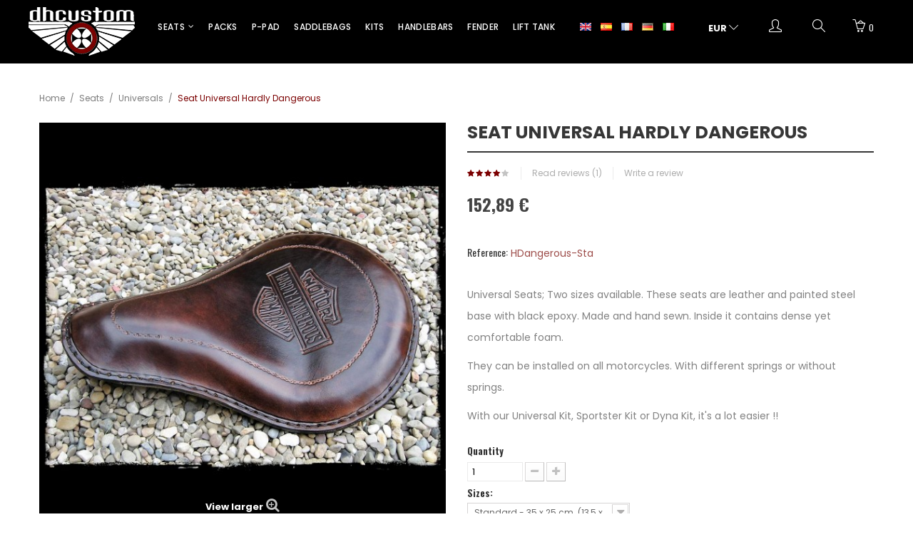

--- FILE ---
content_type: text/html; charset=utf-8
request_url: https://dhcustom.es/en/universals/90-seat-universal-hardly-dangerous.html
body_size: 18276
content:
<!DOCTYPE HTML>
<!--[if lt IE 7]> <html class="no-js lt-ie9 lt-ie8 lt-ie7" lang="en-us"><![endif]-->
<!--[if IE 7]><html class="no-js lt-ie9 lt-ie8 ie7" lang="en-us"><![endif]-->
<!--[if IE 8]><html class="no-js lt-ie9 ie8" lang="en-us"><![endif]-->
<!--[if gt IE 8]> <html class="no-js ie9" lang="en-us"><![endif]-->
<html lang="en-us">
	<head>
		<meta charset="utf-8" />
		<title>Seat Universal Hardly Dangerous - DHCustom</title>
					<meta name="description" content="Universal Seats; Two sizes available. These seats are leather and painted steel base with black epoxy. Made and hand sewn. Inside it contains dense yet comfortable foam.
They can be installed on all motorcycles. With different springs or without springs.
With our Universal Kit, Sportster Kit or Dyna Kit, it&#039;s a lot easier !!" />
						<meta name="robots" content="index,follow" />
		<meta name="viewport" content="width=device-width, minimum-scale=0.25, maximum-scale=1.6, initial-scale=1.0" />
		<meta name="apple-mobile-web-app-capable" content="yes" />
		<link rel="icon" type="image/vnd.microsoft.icon" href="/img/favicon.ico?1747840455" />
		<link rel="shortcut icon" type="image/x-icon" href="/img/favicon.ico?1747840455" />
																<link rel="stylesheet" href="/themes/dhcustom/css/global.css" type="text/css" media="all" />
																<link rel="stylesheet" href="/themes/dhcustom/css/autoload/highdpi.css" type="text/css" media="all" />
																<link rel="stylesheet" href="/themes/dhcustom/css/autoload/responsive-tables.css" type="text/css" media="all" />
																<link rel="stylesheet" href="/themes/dhcustom/css/autoload/uniform.default.css" type="text/css" media="all" />
																<link rel="stylesheet" href="/themes/dhcustom/css/product.css" type="text/css" media="all" />
																<link rel="stylesheet" href="/themes/dhcustom/css/print.css" type="text/css" media="print" />
																<link rel="stylesheet" href="/js/jquery/plugins/fancybox/jquery.fancybox.css" type="text/css" media="all" />
																<link rel="stylesheet" href="/js/jquery/plugins/bxslider/jquery.bxslider.css" type="text/css" media="all" />
																<link rel="stylesheet" href="/themes/dhcustom/css/modules/socialsharing/socialsharing.css" type="text/css" media="all" />
																<link rel="stylesheet" href="/themes/dhcustom/css/modules/blockcart/blockcart.css" type="text/css" media="all" />
																<link rel="stylesheet" href="/themes/dhcustom/css/modules/blocksearch/blocksearch.css" type="text/css" media="all" />
																<link rel="stylesheet" href="/js/jquery/plugins/autocomplete/jquery.autocomplete.css" type="text/css" media="all" />
																<link rel="stylesheet" href="/themes/dhcustom/css/modules/blocktags/blocktags.css" type="text/css" media="all" />
																<link rel="stylesheet" href="/modules/sendtoafriend/sendtoafriend.css" type="text/css" media="all" />
																<link rel="stylesheet" href="/themes/dhcustom/css/modules/posslideshow/css/nivo-slider/nivo-slider.css" type="text/css" media="all" />
																<link rel="stylesheet" href="/themes/dhcustom/css/modules/posmegamenu/css/custommenu.css" type="text/css" media="all" />
																<link rel="stylesheet" href="/modules/posthemeoption/css/animate.css" type="text/css" media="all" />
																<link rel="stylesheet" href="/themes/dhcustom/css/modules/posthemeoption/css/addition.css" type="text/css" media="all" />
																<link rel="stylesheet" href="/modules/posthemeoption/css/animation.css" type="text/css" media="all" />
																<link rel="stylesheet" href="/themes/dhcustom/css/modules/productscategory/css/productscategory.css" type="text/css" media="all" />
																<link rel="stylesheet" href="/themes/dhcustom/css/modules/blockcategories/blockcategories.css" type="text/css" media="all" />
																<link rel="stylesheet" href="/themes/dhcustom/css/modules/mailalerts/mailalerts.css" type="text/css" media="all" />
																<link rel="stylesheet" href="/modules/paypal/views/css/paypal.css" type="text/css" media="all" />
																<link rel="stylesheet" href="/themes/dhcustom/css/modules/productcomments/productcomments.css" type="text/css" media="all" />
																<link rel="stylesheet" href="/themes/dhcustom/css/product_list.css" type="text/css" media="all" />
														<script type="text/javascript">
var CUSTOMIZE_TEXTFIELD = 1;
var FancyboxI18nClose = 'Close';
var FancyboxI18nNext = 'Next';
var FancyboxI18nPrev = 'Previous';
var PS_CATALOG_MODE = false;
var ajax_allowed = true;
var ajaxsearch = true;
var allowBuyWhenOutOfStock = true;
var attribute_anchor_separator = '-';
var attributesCombinations = [{"id_attribute":"27","attribute":"standard_35_x_25_cm_135_x_10","id_attribute_group":"5","group":"sizes_universal_seats"},{"id_attribute":"26","attribute":"medium_38_x_28_cm_15_x_11","id_attribute_group":"5","group":"sizes_universal_seats"}];
var availableLaterValue = '';
var availableNowValue = '';
var baseDir = 'https://dhcustom.es/';
var baseUri = 'https://dhcustom.es/';
var blocksearch_type = 'top';
var check_bellow = 'Por favor, marque a continuación:';
var combinations = {"67":{"attributes_values":{"5":"Medium - 38 x 28 cm. (15 x 11\")"},"attributes":[26],"price":20.661157,"specific_price":[],"ecotax":0,"weight":0,"quantity":0,"reference":"HDangerous-Med","unit_impact":0,"minimal_quantity":"1","available_date":"2016-12-21","date_formatted":"12\/21\/2016","id_image":-1,"list":"'26'"},"66":{"attributes_values":{"5":"Standard - 35 x 25 cm. (13,5 x 10\")"},"attributes":[27],"price":0,"specific_price":[],"ecotax":0,"weight":0,"quantity":-2,"reference":"HDangerous-Sta","unit_impact":0,"minimal_quantity":"1","available_date":"2016-12-21","date_formatted":"12\/21\/2016","id_image":-1,"list":"'27'"}};
var combinationsFromController = {"67":{"attributes_values":{"5":"Medium - 38 x 28 cm. (15 x 11\")"},"attributes":[26],"price":20.661157,"specific_price":[],"ecotax":0,"weight":0,"quantity":0,"reference":"HDangerous-Med","unit_impact":0,"minimal_quantity":"1","available_date":"2016-12-21","date_formatted":"12\/21\/2016","id_image":-1,"list":"'26'"},"66":{"attributes_values":{"5":"Standard - 35 x 25 cm. (13,5 x 10\")"},"attributes":[27],"price":0,"specific_price":[],"ecotax":0,"weight":0,"quantity":-2,"reference":"HDangerous-Sta","unit_impact":0,"minimal_quantity":"1","available_date":"2016-12-21","date_formatted":"12\/21\/2016","id_image":-1,"list":"'27'"}};
var confirm_report_message = 'Are you sure that you want to report this comment?';
var contentOnly = false;
var currency = {"id":1,"name":"Euro","iso_code":"EUR","iso_code_num":"978","sign":"\u20ac","blank":"1","conversion_rate":"1.000000","deleted":"0","format":"2","decimals":"1","active":"1","prefix":"","suffix":" \u20ac","id_shop_list":null,"force_id":false};
var currencyBlank = 1;
var currencyFormat = 2;
var currencyRate = 1;
var currencySign = '€';
var currentDate = '2025-11-18 20:57:08';
var customerGroupWithoutTax = false;
var customizationFields = false;
var customizationId = null;
var customizationIdMessage = 'Customization #';
var default_eco_tax = 0;
var delete_txt = 'Delete';
var displayDiscountPrice = '0';
var displayList = false;
var displayPrice = 0;
var doesntExist = 'This combination does not exist for this product. Please select another combination.';
var doesntExistNoMore = 'This product is no longer in stock';
var doesntExistNoMoreBut = 'with those attributes but is available with others.';
var ecotaxTax_rate = 0;
var fieldRequired = 'Please fill in all the required fields before saving your customization.';
var freeProductTranslation = 'Free!';
var freeShippingTranslation = 'Free shipping!';
var generated_date = 1763495828;
var groupReduction = 0;
var hasDeliveryAddress = false;
var highDPI = false;
var idDefaultImage = 1018;
var id_lang = 1;
var id_product = 90;
var img_dir = 'https://dhcustom.es/themes/dhcustom/img/';
var img_prod_dir = 'https://dhcustom.es/img/p/';
var img_ps_dir = 'https://dhcustom.es/img/';
var instantsearch = false;
var isGuest = 0;
var isLogged = 0;
var isMobile = false;
var jqZoomEnabled = false;
var maxQuantityToAllowDisplayOfLastQuantityMessage = 0;
var minimalQuantity = 1;
var moderation_active = true;
var noTaxForThisProduct = true;
var oosHookJsCodeFunctions = [];
var p_version = '1.6';
var p_version_short = '1';
var page_name = 'product';
var priceDisplayMethod = 0;
var priceDisplayPrecision = 2;
var productAvailableForOrder = true;
var productBasePriceTaxExcl = 152.892562;
var productBasePriceTaxExcluded = 152.892562;
var productBasePriceTaxIncl = 152.892562;
var productHasAttributes = true;
var productPrice = 152.892562;
var productPriceTaxExcluded = 152.892562;
var productPriceTaxIncluded = 152.892562;
var productPriceWithoutReduction = 152.892562;
var productReference = '';
var productShowPrice = true;
var productUnitPriceRatio = 0;
var product_fileButtonHtml = 'Choose File';
var product_fileDefaultHtml = 'No file selected';
var product_specific_price = [];
var productcomment_added = 'Your comment has been added!';
var productcomment_added_moderation = 'Your comment has been added and will be available once approved by a moderator.';
var productcomment_ok = 'OK';
var productcomment_title = 'New comment';
var productcomments_controller_url = 'https://dhcustom.es/en/module/productcomments/default';
var productcomments_url_rewrite = true;
var quantitiesDisplayAllowed = false;
var quantityAvailable = 0;
var quickView = false;
var re_position = '1';
var re_size = 'normal';
var re_theme = 'light';
var re_version = '1';
var reduction_percent = 0;
var reduction_price = 0;
var removingLinkText = 'remove this product from my cart';
var roundMode = 2;
var search_url = 'https://dhcustom.es/en/search';
var secure_key = 'df67c13c8b482e87816b93eab2f01489';
var sharing_img = 'https://dhcustom.es/1018/seat-universal-hardly-dangerous.jpg';
var sharing_name = 'Seat Universal Hardly Dangerous';
var sharing_url = 'https://dhcustom.es/en/universals/90-seat-universal-hardly-dangerous.html';
var site_key = '6Lfph0cUAAAAAD7MMUIj4NsYVz9VT9XQ2RGrkz3o';
var specific_currency = false;
var specific_price = 0;
var static_token = '7a97d9405ec42a2747d1e7da2fb2cf3a';
var stf_msg_error = 'Your e-mail could not be sent. Please check the e-mail address and try again.';
var stf_msg_required = 'You did not fill required fields';
var stf_msg_success = 'Your e-mail has been sent successfully';
var stf_msg_title = 'Send to a friend';
var stf_secure_key = 'adef3cb7ba5f0bf65aecac8ae2d8d6b8';
var stock_management = 0;
var taxRate = 0;
var there_is1 = 'There is 1 error';
var toBeDetermined = 'To be determined';
var token = '7a97d9405ec42a2747d1e7da2fb2cf3a';
var upToTxt = 'Up to';
var uploading_in_progress = 'Uploading in progress, please be patient.';
var usingSecureMode = true;
var validate_first = 'No soy un robot, haga clic de nuevo en suscribirse.';
var whitelist_m = '';
var whitelisted = false;
var wrong_captcha = 'Wrong captcha.';
</script>

						<script type="text/javascript" src="/js/jquery/jquery-1.11.0.min.js"></script>
						<script type="text/javascript" src="/js/jquery/jquery-migrate-1.2.1.min.js"></script>
						<script type="text/javascript" src="/js/jquery/plugins/jquery.easing.js"></script>
						<script type="text/javascript" src="/js/tools.js"></script>
						<script type="text/javascript" src="/themes/dhcustom/js/global.js"></script>
						<script type="text/javascript" src="/themes/dhcustom/js/autoload/10-bootstrap.min.js"></script>
						<script type="text/javascript" src="/themes/dhcustom/js/autoload/15-jquery.total-storage.min.js"></script>
						<script type="text/javascript" src="/themes/dhcustom/js/autoload/15-jquery.uniform-modified.js"></script>
						<script type="text/javascript" src="/js/jquery/plugins/fancybox/jquery.fancybox.js"></script>
						<script type="text/javascript" src="/js/jquery/plugins/jquery.idTabs.js"></script>
						<script type="text/javascript" src="/js/jquery/plugins/jquery.scrollTo.js"></script>
						<script type="text/javascript" src="/js/jquery/plugins/jquery.serialScroll.js"></script>
						<script type="text/javascript" src="/js/jquery/plugins/bxslider/jquery.bxslider.js"></script>
						<script type="text/javascript" src="/themes/dhcustom/js/product.js"></script>
						<script type="text/javascript" src="/modules/socialsharing/js/socialsharing.js"></script>
						<script type="text/javascript" src="/themes/dhcustom/js/modules/blockcart/ajax-cart.js"></script>
						<script type="text/javascript" src="/js/jquery/plugins/autocomplete/jquery.autocomplete.js"></script>
						<script type="text/javascript" src="/themes/dhcustom/js/modules/blocksearch/blocksearch.js"></script>
						<script type="text/javascript" src="/themes/dhcustom/js/modules/sendtoafriend/sendtoafriend.js"></script>
						<script type="text/javascript" src="/modules/posslideshow/js/nivo-slider/jquery.nivo.slider.pack.js"></script>
						<script type="text/javascript" src="/modules/posmegamenu/js/mobile_menu.js"></script>
						<script type="text/javascript" src="/modules/posmegamenu/js/custommenu.js"></script>
						<script type="text/javascript" src="/modules/posthemeoption/js/owl.carousel.min.js"></script>
						<script type="text/javascript" src="/themes/dhcustom/js/tools/treeManagement.js"></script>
						<script type="text/javascript" src="/themes/dhcustom/js/modules/mailalerts/mailalerts.js"></script>
						<script type="text/javascript" src="/modules/productcomments/js/jquery.rating.pack.js"></script>
						<script type="text/javascript" src="/modules/productcomments/js/jquery.textareaCounter.plugin.js"></script>
						<script type="text/javascript" src="/themes/dhcustom/js/modules/productcomments/js/productcomments.js"></script>
							<meta property="og:type" content="product" />
<meta property="og:url" content="https://dhcustom.es/en/universals/90-seat-universal-hardly-dangerous.html" />
<meta property="og:title" content="Seat Universal Hardly Dangerous - DHCustom" />
<meta property="og:site_name" content="DHCustom" />
<meta property="og:description" content="Universal Seats; Two sizes available. These seats are leather and painted steel base with black epoxy. Made and hand sewn. Inside it contains dense yet comfortable foam.
They can be installed on all motorcycles. With different springs or without springs.
With our Universal Kit, Sportster Kit or Dyna Kit, it&#039;s a lot easier !!" />
<meta property="og:image" content="https://dhcustom.es/1018-large_default/seat-universal-hardly-dangerous.jpg" />
<meta property="product:pretax_price:amount" content="152.89" />
<meta property="product:pretax_price:currency" content="EUR" />
<meta property="product:price:amount" content="152.89" />
<meta property="product:price:currency" content="EUR" />
 <link href='https://fonts.googleapis.com/css?family=Oswald:300,400,700' rel='stylesheet' type='text/css'>  <link href='https://fonts.googleapis.com/css?family=Poppins:400,500,600,700' rel='stylesheet' type='text/css'> <style type="text/css">
	
					body,
			h1, h2, h3, h4, h5, h6, .h1, .h2, .h3, .h4, .h5, .h6{
			font-family:Oswald;
			} 
			.fontcustom1{
			font-family:Oswald !important;
			}
							body, p {
			font-family:Poppins;
			}
			.fontcustom2{
			font-family:Poppins !important;
			}
			
	
</style><script type="text/javascript">
						var checkCaptchaUrl ="/modules/eicaptcha/eicaptcha-ajax.php";
						var RecaptachKey = "6LduEnEiAAAAAPYFpQxnA7JgnmNpnZ2MNJdyMx-C";
						var RecaptchaTheme = "light";
					</script>
					<script src="https://www.google.com/recaptcha/api.js?onload=onloadCallback&render=explicit&hl=en" async defer></script>
					<script type="text/javascript" src="/modules/eicaptcha//views/js/eicaptcha-modules.js"></script><script defer type="text/javascript">/*
 *
 *  2007-2022 PayPal
 *
 *  NOTICE OF LICENSE
 *
 *  This source file is subject to the Academic Free License (AFL 3.0)
 *  that is bundled with this package in the file LICENSE.txt.
 *  It is also available through the world-wide-web at this URL:
 *  http://opensource.org/licenses/afl-3.0.php
 *  If you did not receive a copy of the license and are unable to
 *  obtain it through the world-wide-web, please send an email
 *  to license@prestashop.com so we can send you a copy immediately.
 *
 *  DISCLAIMER
 *
 *  Do not edit or add to this file if you wish to upgrade PrestaShop to newer
 *  versions in the future. If you wish to customize PrestaShop for your
 *  needs please refer to http://www.prestashop.com for more information.
 *
 *  @author 2007-2022 PayPal
 *  @author 202 ecommerce <tech@202-ecommerce.com>
 *  @copyright PayPal
 *  @license http://opensource.org/licenses/osl-3.0.php Open Software License (OSL 3.0)
 *
 */


    

function updateFormDatas()
{
	var nb = $('#quantity_wanted').val();
	var id = $('#idCombination').val();

	$('.paypal_payment_form input[name=quantity]').val(nb);
	$('.paypal_payment_form input[name=id_p_attr]').val(id);
}
	
$(document).ready( function() {
    
		var baseDirPP = baseDir.replace('http:', 'https:');
		
	if($('#in_context_checkout_enabled').val() != 1)
	{
        $(document).on('click','#payment_paypal_express_checkout', function() {
			$('#paypal_payment_form_cart').submit();
			return false;
		});
	}


	var jquery_version = $.fn.jquery.split('.');
	if(jquery_version[0]>=1 && jquery_version[1] >= 7)
	{
		$('body').on('submit',".paypal_payment_form", function () {
			updateFormDatas();
		});
	}
	else {
		$('.paypal_payment_form').live('submit', function () {
			updateFormDatas();
		});
	}

	function displayExpressCheckoutShortcut() {
		var id_product = $('input[name="id_product"]').val();
		var id_product_attribute = $('input[name="id_product_attribute"]').val();
		$.ajax({
			type: "GET",
			url: baseDirPP+'/modules/paypal/express_checkout/ajax.php',
			data: { get_qty: "1", id_product: id_product, id_product_attribute: id_product_attribute },
			cache: false,
			success: function(result) {
				if (result == '1') {
					$('#container_express_checkout').slideDown();
				} else {
					$('#container_express_checkout').slideUp();
				}
				return true;
			}
		});
	}

	$('select[name^="group_"]').change(function () {
		setTimeout(function(){displayExpressCheckoutShortcut()}, 500);
	});

	$('.color_pick').click(function () {
		setTimeout(function(){displayExpressCheckoutShortcut()}, 500);
	});

    if($('body#product').length > 0) {
        setTimeout(function(){displayExpressCheckoutShortcut()}, 500);
    }
	
	
			

	var modulePath = 'modules/paypal';
	var subFolder = '/integral_evolution';

	var fullPath = baseDirPP + modulePath + subFolder;
	var confirmTimer = false;
		
	if ($('form[target="hss_iframe"]').length == 0) {
		if ($('select[name^="group_"]').length > 0)
			displayExpressCheckoutShortcut();
		return false;
	} else {
		checkOrder();
	}

	function checkOrder() {
		if(confirmTimer == false)
			confirmTimer = setInterval(getOrdersCount, 1000);
	}

	});


</script>
		<link rel="stylesheet" href="//fonts.googleapis.com/css?family=Open+Sans:300,600&amp;subset=latin,latin-ext" type="text/css" media="all" />
		<link rel="stylesheet" href="https://dhcustom.es/themes/dhcustom/css/simple-line-icons.css" type="text/css"/>
		<!--[if IE 8]>
		<script src="https://oss.maxcdn.com/libs/html5shiv/3.7.0/html5shiv.js"></script>
		<script src="https://oss.maxcdn.com/libs/respond.js/1.3.0/respond.min.js"></script>
		<![endif]-->
		

		<link rel="stylesheet" href="/js/jquery/plugins/fancybox/jquery.fancybox.css" type="text/css" media="all">
		<script type="text/javascript" src="/js/jquery/plugins/fancybox/jquery.fancybox.js"></script>

		

	</head>
	<body id="product" itemscope itemtype="http://schema.org/WebPage" class="product product-90 product-seat-universal-hardly-dangerous category-20 category-universals hide-left-column hide-right-column lang_en">

<script>
  (function(i,s,o,g,r,a,m){i['GoogleAnalyticsObject']=r;i[r]=i[r]||function(){
  (i[r].q=i[r].q||[]).push(arguments)},i[r].l=1*new Date();a=s.createElement(o),
  m=s.getElementsByTagName(o)[0];a.async=1;a.src=g;m.parentNode.insertBefore(a,m)
  })(window,document,'script','https://www.google-analytics.com/analytics.js','ga');

  ga('create', 'UA-90862438-1', 'auto');
  ga('send', 'pageview');

</script>

					<div id="page">
			
	<div id="layer_cart" class="container">
		<div class="clearfix">
			<div class="layer_cart_product col-xs-12 col-md-6">
				<span class="cross" title="Close window"></span>
				<span class="title">
					<i class="icon-check"></i>Product successfully added to your shopping cart
				</span>
				<div class="product-image-container layer_cart_img">
				</div>
				<div class="layer_cart_product_info">
					<span id="layer_cart_product_title" class="product-name"></span>
					<span id="layer_cart_product_attributes"></span>
					<div>
						<strong class="dark">Quantity</strong>
						<span id="layer_cart_product_quantity"></span>
					</div>
					<div>
						<strong class="dark">Total</strong>
						<span id="layer_cart_product_price"></span>
					</div>
				</div>
			</div>
			<div class="layer_cart_cart col-xs-12 col-md-6">
				<span class="title">
					<!-- Plural Case [both cases are needed because page may be updated in Javascript] -->
					<span class="ajax_cart_product_txt_s  unvisible">
						There are <span class="ajax_cart_quantity">0</span> items in your cart.
					</span>
					<!-- Singular Case [both cases are needed because page may be updated in Javascript] -->
					<span class="ajax_cart_product_txt ">
						There is 1 item in your cart.
					</span>
				</span>
				<div class="layer_cart_row">
					<strong class="dark">
						Total products
											</strong>
					<span class="ajax_block_products_total">
											</span>
				</div>

								<div class="layer_cart_row">
										<strong class="dark">
						Total shipping&nbsp;					</strong>
						<a href="https://dhcustom.es/en/login" title="Login" >Login</a>
					
					
				</div>
									<div class="layer_cart_row">
						<strong class="dark">Tax</strong>
						<span class="price cart_block_tax_cost ajax_cart_tax_cost">0,00 €</span>
					</div>
								<div class="layer_cart_row">
					<strong class="dark">
						Total
											</strong>
										<span class="ajax_block_products_total">
											</span>
									</div>
				<div class="button-container">
					<span class="continue btn btn-default button exclusive-medium" title="Continue shopping">
						<span>
							<i class="icon-chevron-left left"></i>Continue shopping
						</span>
					</span>
					<a class="btn btn-default button button-medium"	href="https://dhcustom.es/en/order" title="Proceed to checkout" rel="nofollow">
						<span>
							Proceed to checkout<i class="icon-chevron-right right"></i>
						</span>
					</a>
				</div>
			</div>
		</div>
		<div class="crossseling"></div>
	</div> <!-- #layer_cart -->
	<div class="layer_cart_overlay"></div>

			<div class="header-container">
				<header id="header" class="scroll_menu">

										<div class="header_top">
						<div id="header_logo">
							<a href="https://dhcustom.es/" title="DHCustom">
								<img class="logo img-responsive" src="https://dhcustom.es/img/dh-seats-logo-1480606362.jpg" alt="DHCustom" width="149" height="68"/>
							</a>
						</div>
						<div class="block_right">
							<div class="header_config">
								<!-- Block languages module -->
	<div id="languages-block-top" class="btn-group">
		
							<div class="current">
											<a href="https://dhcustom.es/en/universals/90-seat-universal-hardly-dangerous.html" title="English (English)">
					
					<img src="https://dhcustom.es/img/l/1.jpg" alt="en" width="16" height="11" />
				</a>
				</div>
			


		
							<div>
											<a href="https://dhcustom.es/es/universales/90-asiento-universal-hardly-dangerous.html" title="Español (Spanish)">
					
					<img src="https://dhcustom.es/img/l/3.jpg" alt="es" width="16" height="11" />
					</a>
				</div>
			


		
							<div>
											<a href="https://dhcustom.es/fr/universel/90-selle-universelle-hardly-dangerous.html" title="Français (French)">
					
					<img src="https://dhcustom.es/img/l/4.jpg" alt="fr" width="16" height="11" />
					</a>
				</div>
			


		
							<div>
											<a href="https://dhcustom.es/de/universal/90-sitz-universal-hardly-dangerous.html" title="Deutsch (German)">
					
					<img src="https://dhcustom.es/img/l/5.jpg" alt="de" width="16" height="11" />
					</a>
				</div>
			


		
							<div>
											<a href="https://dhcustom.es/it/universale/90-selle-universal-hardly-dangerous.html" title="Italiano (Italian)">
					
					<img src="https://dhcustom.es/img/l/6.jpg" alt="it" width="16" height="11" />
					</a>
				</div>
			


				<ul id="first-languages" class="languages-block_ul toogle_content">
							<li class="selected">
										<img src="https://dhcustom.es/img/l/1.jpg" alt="en" width="16" height="11" />
						<span>English</span>
								</li>
							<li >
																				<a href="https://dhcustom.es/es/universales/90-asiento-universal-hardly-dangerous.html" title="Español (Spanish)">
															<img src="https://dhcustom.es/img/l/3.jpg" alt="es" width="16" height="11" />
						<span>Español</span>
									</a>
								</li>
							<li >
																				<a href="https://dhcustom.es/fr/universel/90-selle-universelle-hardly-dangerous.html" title="Français (French)">
															<img src="https://dhcustom.es/img/l/4.jpg" alt="fr" width="16" height="11" />
						<span>Français</span>
									</a>
								</li>
							<li >
																				<a href="https://dhcustom.es/de/universal/90-sitz-universal-hardly-dangerous.html" title="Deutsch (German)">
															<img src="https://dhcustom.es/img/l/5.jpg" alt="de" width="16" height="11" />
						<span>Deutsch</span>
									</a>
								</li>
							<li >
																				<a href="https://dhcustom.es/it/universale/90-selle-universal-hardly-dangerous.html" title="Italiano (Italian)">
															<img src="https://dhcustom.es/img/l/6.jpg" alt="it" width="16" height="11" />
						<span>Italiano</span>
									</a>
								</li>
					</ul>
	</div>
<!-- /Block languages module -->

							</div>
							<div class="header_config">
								<!-- Block currencies module -->
	<div id="currencies-block-top" class="content_block">
		<form id="setCurrency" action="/en/universals/90-seat-universal-hardly-dangerous.html" method="post">
			<div id="current_currency" class="title">
				<input type="hidden" name="id_currency" id="id_currency" value=""/>
				<input type="hidden" name="SubmitCurrency" value="" />
																		<strong>EUR</strong>																	<i class="icon2-arrow-down"></i>
			</div>
			<ul id="first-currencies" class="link_cnt" style="display:none;">
																									<li >
						<a href="javascript:setCurrency(3);" rel="nofollow" title="Dolar (USD)" class="link_in fontcustom2">
							Dolar (USD)
						</a>
					</li>
																									<li class="selected">
						<a href="javascript:setCurrency(1);" rel="nofollow" title="Euro (EUR)" class="link_in fontcustom2">
							Euro (EUR)
						</a>
					</li>
																									<li >
						<a href="javascript:setCurrency(4);" rel="nofollow" title="Pound (GBP)" class="link_in fontcustom2">
							Pound (GBP)
						</a>
					</li>
							</ul>
		</form>
	</div>
<!-- /Block currencies module -->
<script type="text/javascript">
$("#current_currency").click(function() {
  $("#first-currencies").toggle('slow');
});

</script>

							</div>
							<div class="header_config">
								<a class="icon_top current" href="javascript:void(0)" title="Menu">
									<i class="icon2-user"></i>
								</a>
								<div class="toogle_content">
									
									<div class="content_block">
	<span class="title">My account <i class="icon2-arrow-down"></i></span>
	<div class="link_cnt">
					<a class="login link_in fontcustom2" href="https://dhcustom.es/en/my-account" rel="nofollow" title="Log in to your customer account">
				Register
			</a>
			<a class="login link_in fontcustom2" href="https://dhcustom.es/en/my-account" rel="nofollow" title="Log in to your customer account">
				Sign in
			</a>
				<a href="https://dhcustom.es/en/order" title="View my shopping cart" rel="nofollow" class=" link_in fontcustom2">
			My Cart
		</a>
	</div>
</div>


								</div>
							</div>
							<!-- Block search module TOP -->
<div class="searchblock" id="search_block_top">
	<a class="icon_top current" href="javascript:void(0)" title="Search">
		<i class="icon2-magnifier"></i>
	</a>
	<div class="toogle_content">
		<div class="container">
			<span class="title fontcustom2">Search</span>
			<span class="hideout"><i class="icon2-close"></i></span>
			<form id="searchbox" method="get" action="//dhcustom.es/en/search" >
				<input type="hidden" name="controller" value="search" />
				<input type="hidden" name="orderby" value="position" />
				<input type="hidden" name="orderway" value="desc" />
				<input class="search_query form-control fontcustom2" type="text" id="search_query_top" name="search_query" placeholder="Type and press enter to search..." value="" />
				<button type="submit" name="submit_search" class="button-search">
					<i class="icon-search"></i>
				</button>
			</form>
		</div>
	</div>
</div>
<!-- /Block search module TOP --><!-- MODULE Block cart -->
<div class=" shopping_cart_top">
	<div class="shopping_cart">
		<a class="current fontcustom1" href="javascript:void(0)" title="View my shopping cart" rel="nofollow">
			<i class="icon2-basket-loaded"></i>
			<span class="ajax_cart_quantity">0</span>
		</a>
					<div class="cart_block block exclusive toogle_content">
				<div class="block_content">
					<!-- block list of products -->
					<div class="cart_block_list">
												<p class="cart_block_no_products">
							No products
						</p>
																		<div class="cart-prices">
							<div class="cart-prices-line first-line">
																	<span class="price fontcustom1 cart_block_shipping_costNoTransporte ">
										<a href="https://dhcustom.es/en/login" title="Login" >Login</a>
									</span>

									<span>
										Shipping
									</span>
															</div>
																						<div class="cart-prices-line">
									<span class="price fontcustom1 cart_block_tax_cost ajax_cart_tax_cost">0,00 €</span>
									<span>Tax</span>
								</div>
														<div class="cart-prices-line last-line">
																	<span class="price fontcustom1 cart_block_total ajax_block_products_total 0,00 €">0,00 €</span>
																<span>Total</span>
							</div>
													</div>
						<p class="cart-buttons">
							<a id="button_order_cart" class="fontcustom2" href="https://dhcustom.es/en/order" title="Check out" rel="nofollow">
								View my shopping cart
							</a>
						</p>
					</div>
				</div>
			</div><!-- .cart_block -->
			</div>
</div>
<!-- /MODULE Block cart -->
						</div>
						<!-- Block categories module -->
	<div class="pt_custommenu_mobile hidden-sm hidden-md hidden-lg">
		<div class="navbar">
			<div id="navbar-inner" class="navbar-inner navbar-inactive">
				<a class="btn-navbar">Menu</a>
				<ul id="pt_custommenu_itemmobile" class="tree dhtml  mobilemenu nav-collapse collapse">
																		
<li >
	<a 
	href="https://dhcustom.es/en/12-seats" title="">
		Seats
	</a>
			<ul>
												
<li >
	<a 
	href="https://dhcustom.es/en/20-universals" class="selected" title="">
		Universals
	</a>
	</li>

																
<li >
	<a 
	href="https://dhcustom.es/en/19-sportster-2010-2022" title="">
		Sportster 2010-2022
	</a>
	</li>

																
<li >
	<a 
	href="https://dhcustom.es/en/18-retro" title="">
		Retro
	</a>
	</li>

																
<li >
	<a 
	href="https://dhcustom.es/en/17-big-mod1920" title="">
		Big - Mod.1920
	</a>
	</li>

																
<li class="last">
	<a 
	href="https://dhcustom.es/en/27-triumph-bobber" title="">
		 Triumph Bobber 
	</a>
	</li>

									</ul>
	</li>

																								
<li >
	<a 
	href="https://dhcustom.es/en/13-handlebars" title="">
		Handlebars
	</a>
	</li>

																								
<li >
	<a 
	href="https://dhcustom.es/en/14-kits" title="">
		Kits
	</a>
	</li>

																								
<li >
	<a 
	href="https://dhcustom.es/en/15-p-pad" title="">
		P-Pad
	</a>
	</li>

																								
<li >
	<a 
	href="https://dhcustom.es/en/16-saddlebags" title="">
		Saddlebags
	</a>
	</li>

																								
<li >
	<a 
	href="https://dhcustom.es/en/21-fender" title="">
		Fender
	</a>
	</li>

																								
<li >
	<a 
	href="https://dhcustom.es/en/24-wallets" title="">
		Wallets
	</a>
	</li>

																								
<li >
	<a 
	href="https://dhcustom.es/en/23-packs" title="">
		Packs
	</a>
	</li>

																								
<li >
	<a 
	href="https://dhcustom.es/en/22-lift-tank" title="">
		Lift Tank
	</a>
	</li>

																								
<li >
	<a 
	href="https://dhcustom.es/en/25-t-shirts" title="">
		T-shirts
	</a>
	</li>

																								
<li class="last">
	<a 
	href="https://dhcustom.es/en/26-caps" title="">
		Caps
	</a>
	</li>

																     
																			 
																			 
																			 
																			 
																			 
																													</ul>
                                <script type="text/javascript">
                                // <![CDATA[
                                        // we hide the tree only if JavaScript is activated
                                        $('div#categories_block_left ul.dhtml').hide();
                                // ]]>
                                </script>
			</div>
		</div>
</div>
<!-- /Block categories module -->
<div class="nav-container visible-desktop hidden-xs">
    <div id="pt_custommenu" class="pt_custommenu">
        <div id="pt_menu12" class="pt_menu nav-1">
<div class="parentMenu">
<a href="https://dhcustom.es/en/12-seats" class="fontcustom2">
<span>Seats</span>
<i class="icon-caret-down"></i>
</a>
</div>
<div id="popup12" class="popup" style="display: none; width: 1228px;">
<div class="block1" id="block112">
<div class="column last col1"><div class="itemMenu level1"><a class="itemMenuName level3 nochild" href="https://dhcustom.es/en/20-universals"><span>Universals</span></a><a class="itemMenuName level3 nochild" href="https://dhcustom.es/en/19-sportster-2010-2022"><span>Sportster&nbsp;2010-2022</span></a><a class="itemMenuName level3 nochild" href="https://dhcustom.es/en/18-retro"><span>Retro</span></a><a class="itemMenuName level3 nochild" href="https://dhcustom.es/en/17-big-mod1920"><span>Big&nbsp;-&nbsp;Mod.1920</span></a><a class="itemMenuName level3 nochild" href="https://dhcustom.es/en/27-triumph-bobber"><span>&nbsp;Triumph&nbsp;Bobber&nbsp;</span></a></div></div>
<div class="clearBoth"></div>
</div>
</div>
</div><div id="pt_menu23" class="pt_menu nav-2 pt_menu_no_child">
<div class="parentMenu">
<a href="https://dhcustom.es/en/23-packs" class="fontcustom2">
<span>Packs</span>
</a>
</div>
</div><div id="pt_menu15" class="pt_menu nav-3 pt_menu_no_child">
<div class="parentMenu">
<a href="https://dhcustom.es/en/15-p-pad" class="fontcustom2">
<span>P-Pad</span>
</a>
</div>
</div><div id="pt_menu16" class="pt_menu nav-4 pt_menu_no_child">
<div class="parentMenu">
<a href="https://dhcustom.es/en/16-saddlebags" class="fontcustom2">
<span>Saddlebags</span>
</a>
</div>
</div><div id="pt_menu14" class="pt_menu nav-5 pt_menu_no_child">
<div class="parentMenu">
<a href="https://dhcustom.es/en/14-kits" class="fontcustom2">
<span>Kits</span>
</a>
</div>
</div><div id="pt_menu13" class="pt_menu nav-6 pt_menu_no_child">
<div class="parentMenu">
<a href="https://dhcustom.es/en/13-handlebars" class="fontcustom2">
<span>Handlebars</span>
</a>
</div>
</div><div id="pt_menu21" class="pt_menu nav-7 pt_menu_no_child">
<div class="parentMenu">
<a href="https://dhcustom.es/en/21-fender" class="fontcustom2">
<span>Fender</span>
</a>
</div>
</div><div id="pt_menu22" class="pt_menu nav-8 pt_menu_no_child">
<div class="parentMenu">
<a href="https://dhcustom.es/en/22-lift-tank" class="fontcustom2">
<span>Lift Tank</span>
</a>
</div>
</div>
    </div>
	<div class="clearfix"></div>
</div>
<script type="text/javascript">
//<![CDATA[
var CUSTOMMENU_POPUP_EFFECT = 0;
var CUSTOMMENU_POPUP_TOP_OFFSET = 73;
//]]>
</script>
						<div class="clearfix"></div>
					</div>
				</header>
			</div>
										

			
			
			




			<div class="columns-container">
													<div id="columns" class="container">
					
		
											
<!-- Breadcrumb -->
<div class="breadcrumb_container">
<div class="container">
<div id="themejs-breadcrumb" class="breadcrumb clearfix ">
	<a class="home" href="http://dhcustom.es/" title="Return to Home">Home</a>
			<span class="navigation-pipe" >&#47;</span>
					<a href="https://dhcustom.es/en/12-seats" title="Seats" data-gg="">Seats</a><span class="navigation-pipe">></span><a href="https://dhcustom.es/en/20-universals" title="Universals" data-gg="">Universals</a><span class="navigation-pipe">></span>Seat Universal Hardly Dangerous
			</div>
</div>
</div>
<!-- /Breadcrumb -->
										<div id="slider_row" class="row">
																	</div>
					<div class="row">
																		<div id="center_column" class="center_column col-xs-12 col-sm-12">
	

							<div itemscope itemtype="https://schema.org/Product">
	<meta itemprop="url" content="https://dhcustom.es/en/universals/90-seat-universal-hardly-dangerous.html">
	<div class="primary_block row">
						<!-- left infos-->
		<div class="pb-left-column col-xs-12 col-sm-4 col-md-6">
			<!-- product img-->
			<div id="image-block" class="clearfix">
																	<span id="view_full_size">
													<img id="bigpic" itemprop="image" src="https://dhcustom.es/1018-large_default/seat-universal-hardly-dangerous.jpg" title="Seat Universal Hardly Dangerous" alt="Seat Universal Hardly Dangerous" width="600" height="600"/>
															<span class="span_link no-print">View larger</span>
																		</span>
							</div> <!-- end image-block -->
							<!-- thumbnails -->
				<div id="views_block" class="clearfix ">
					<div class="navi hidden">
						<a class="prevtab"><i class="icon-angle-left"></i></a>
						<a class="nexttab"><i class="icon-angle-right"></i></a>
					</div>
					<div class="row_edited">
						<div id="thumbs_list">
																																																													<div id="thumbnail_1018" class="item">
										<a href="https://dhcustom.es/1018-thickbox_default/seat-universal-hardly-dangerous.jpg"	data-fancybox-group="other-views" class="fancybox shown" title="Seat Universal Hardly Dangerous">
											<img class="img-responsive" id="thumb_1018" src="https://dhcustom.es/1018-small_default/seat-universal-hardly-dangerous.jpg" alt="Seat Universal Hardly Dangerous" title="Seat Universal Hardly Dangerous" itemprop="image" />
										</a>
									</div>
																																																						<div id="thumbnail_1016" class="item">
										<a href="https://dhcustom.es/1016-thickbox_default/seat-universal-hardly-dangerous.jpg"	data-fancybox-group="other-views" class="fancybox" title="Seat Universal Hardly Dangerous">
											<img class="img-responsive" id="thumb_1016" src="https://dhcustom.es/1016-small_default/seat-universal-hardly-dangerous.jpg" alt="Seat Universal Hardly Dangerous" title="Seat Universal Hardly Dangerous" itemprop="image" />
										</a>
									</div>
																																																						<div id="thumbnail_1017" class="item">
										<a href="https://dhcustom.es/1017-thickbox_default/seat-universal-hardly-dangerous.jpg"	data-fancybox-group="other-views" class="fancybox" title="Seat Universal Hardly Dangerous">
											<img class="img-responsive" id="thumb_1017" src="https://dhcustom.es/1017-small_default/seat-universal-hardly-dangerous.jpg" alt="Seat Universal Hardly Dangerous" title="Seat Universal Hardly Dangerous" itemprop="image" />
										</a>
									</div>
																					</div> <!-- end thumbs_list -->
					</div> <!-- end thumbs_list -->
				</div> <!-- end views-block -->
				<!-- end thumbnails -->
										<p class="resetimg clear no-print">
					<span id="wrapResetImages" style="display: none;">
						<a href="https://dhcustom.es/en/universals/90-seat-universal-hardly-dangerous.html" data-id="resetImages">
							<i class="icon-repeat"></i>
							Display all pictures
						</a>
					</span>
				</p>
					</div> <!-- end pb-left-column -->
		<!-- end left infos-->
		<!-- center infos -->
		<div class="pb-center-column pb-right-column col-xs-12 col-sm-8 col-md-6">
						<h1 itemprop="name" class="fontcustom2">Seat Universal Hardly Dangerous</h1>
			<div id="product_comments_block_extra" class="no-print" itemprop="aggregateRating" itemscope itemtype="https://schema.org/AggregateRating">
		<div class="comments_note clearfix">
			<div class="star_content clearfix">
															<div class="star star_on"></div>
																				<div class="star star_on"></div>
																				<div class="star star_on"></div>
																				<div class="star star_on"></div>
																				<div class="star"></div>
													<meta itemprop="worstRating" content = "0" />
				<meta itemprop="ratingValue" content = "4" />
				<meta itemprop="bestRating" content = "5" />
			</div>
		</div> <!-- .comments_note -->

	<ul class="comments_advices">
					<li>
				<a href="#idTab5" class="reviews">
					Read reviews (<span itemprop="reviewCount">1</span>)
				</a>
			</li>
							<li>
				<a class="open-comment-form" href="#new_comment_form">
					Write a review
				</a>
			</li>
			</ul>
</div>
<!--  /Module ProductComments -->
							<div class="content_prices clearfix">
											<!-- prices -->
						<div>
							<p class="our_price_display fontcustom1" itemprop="offers" itemscope itemtype="https://schema.org/Offer"><span id="our_price_display" class="price" itemprop="price" content="152.892562">152,89 €</span><meta itemprop="priceCurrency" content="EUR" /></p>
							<p id="reduction_percent"  style="display:none;"><span id="reduction_percent_display" class="fontcustom1"></span></p>
							<p id="reduction_amount"  style="display:none"><span id="reduction_amount_display" class="fontcustom1"></span></p>
							<p id="old_price" class="hidden"><span id="old_price_display" class="fontcustom1"><span class="price"></span></span></p>
													</div> <!-- end prices -->
																							 
					
					
					<div class="clear"></div>
				</div> <!-- end content_prices -->
							<div class="in_border">
				<p id="product_reference" style="display: none;">
					<label class="fontcustom1">Reference: </label>
					<span class="editable" itemprop="sku"></span>
				</p>
				
			</div>
							<div id="short_description_block">
											<div id="short_description_content" class="rte align_justify" itemprop="description"><p>Universal Seats; Two sizes available. These seats are leather and painted steel base with black epoxy. Made and hand sewn. Inside it contains dense yet comfortable foam.</p>
<p>They can be installed on all motorcycles. With different springs or without springs.</p>
<p>With our Universal Kit, Sportster Kit or Dyna Kit, it's a lot easier !!</p></div>
					
										<!---->
				</div> <!-- end short_description_block -->
									<!-- availability or doesntExist -->
			<p id="availability_statut" style="display: none;">
				
				<span id="availability_value" class="label label-warning">This product is no longer in stock</span>
			</p>
						<p id="availability_date" style="display: none;">
				<span id="availability_date_label">Availability date:</span>
				<span id="availability_date_value"></span>
			</p>
			<!-- Out of stock hook -->
			<div id="oosHook">
				
			</div>
						<!-- add to cart form-->
			<form id="buy_block" action="https://dhcustom.es/en/cart" method="post">
				<!-- hidden datas -->
				<p class="hidden">
					<input type="hidden" name="token" value="7a97d9405ec42a2747d1e7da2fb2cf3a" />
					<input type="hidden" name="id_product" value="90" id="product_page_product_id" />
					<input type="hidden" name="add" value="1" />
					<input type="hidden" name="id_product_attribute" id="idCombination" value="" />
				</p>
				<div class="box-info-product">
					<div class="product_attributes clearfix">
						<!-- quantity wanted -->
												<p id="quantity_wanted_p">
							<label for="quantity_wanted" class="fontcustom1">Quantity</label>
							<input type="number" min="1" name="qty" id="quantity_wanted" class="text" value="1" />
							<a href="#" data-field-qty="qty" class="btn btn-default button-minus product_quantity_down">
								<span><i class="icon-minus"></i></span>
							</a>
							<a href="#" data-field-qty="qty" class="btn btn-default button-plus product_quantity_up">
								<span><i class="icon-plus"></i></span>
							</a>
							<span class="clearfix"></span>
						</p>
												<!-- minimal quantity wanted -->
						<p id="minimal_quantity_wanted_p" style="display: none;">
							The minimum purchase order quantity for the product is <b id="minimal_quantity_label">1</b>
						</p>
													<!-- attributes -->
							<div id="attributes">
								<div class="clearfix"></div>
																											<fieldset class="attribute_fieldset">
											<label class="attribute_label fontcustom1" for="group_5">Sizes:&nbsp;</label>
																						<div class="attribute_list">
																									<select name="group_5" id="group_5" class="form-control attribute_select no-print">
																													<option value="26" title="Medium - 38 x 28 cm. (15 x 11&quot;)">Medium - 38 x 28 cm. (15 x 11&quot;)</option>
																													<option value="27" selected="selected" title="Standard - 35 x 25 cm. (13,5 x 10&quot;)">Standard - 35 x 25 cm. (13,5 x 10&quot;)</option>
																											</select>
																							</div> <!-- end attribute_list -->
										</fieldset>
																								</div> <!-- end attributes -->
											</div> <!-- end product_attributes -->
					<div class="box-cart-bottom">
													<p id="add_to_cart" class="buttons_bottom_block no-print">
								<button type="submit" name="Submit" class="exclusive">
																			<i class="icon2-basket-loaded"></i> Add to cart
																	</button>
							</p>
													<!-- usefull links-->
							<ul id="usefull_link_block" class="clearfix no-print">
																<li class="sendtofriend">
	<a id="send_friend_button" href="#send_friend_form">
		<i class="icon-envelope-o"></i>
	</a>
	<div style="display: none;">
		<div id="send_friend_form">
			<h2  class="page-subheading">
				Send to a friend
			</h2>
			<div class="row">
				<div class="product clearfix col-xs-12 col-sm-6">
					<img src="https://dhcustom.es/1018-home_default/seat-universal-hardly-dangerous.jpg" height="400" width="400" alt="Seat Universal Hardly Dangerous" />
					<div class="product_desc">
						<p class="product_name">
							<strong>Seat Universal Hardly Dangerous</strong>
						</p>
						<p>Universal Seats; Two sizes available. These seats are leather and painted steel base with black epoxy. Made and hand sewn. Inside it contains dense yet comfortable foam.</p>
<p>They can be installed on all motorcycles. With different springs or without springs.</p>
<p>With our Universal Kit, Sportster Kit or Dyna Kit, it's a lot easier !!</p>
					</div>
				</div><!-- .product -->
				<div class="send_friend_form_content col-xs-12 col-sm-6" id="send_friend_form_content">
					<div id="send_friend_form_error"></div>
					<div id="send_friend_form_success"></div>
					<div class="form_container">
						<p class="intro_form">
							Recipient :
						</p>
						<p class="text">
							<label for="friend_name">
								Name of your friend <sup class="required">*</sup> :
							</label>
							<input id="friend_name" name="friend_name" type="text" value=""/>
						</p>
						<p class="text">
							<label for="friend_email">
								E-mail address of your friend <sup class="required">*</sup> :
							</label>
							<input id="friend_email" name="friend_email" type="text" value=""/>
						</p>
						<p class="txt_required">
							<sup class="required">*</sup> Required fields
						</p>
					</div>
					<p class="submit">
						<button id="sendEmail" class="btn button button-small" name="sendEmail" type="submit">
							<span>Send</span>
						</button>&nbsp;
						or&nbsp;
						<a class="closefb" href="#">
							Cancel
						</a>
					</p>
				</div> <!-- .send_friend_form_content -->
			</div>
		</div>
	</div>
</li>





								<li class="print">
									<a href="javascript:print();">
										<i class="icon-print"></i>
									</a>
								</li>
																							</ul>
					</div> <!-- end box-cart-bottom -->
				</div> <!-- end box-info-product -->
			</form>
							
	<p class="socialsharing_product list-inline no-print">
		<label class="fontcustom1">Share:</label>
							<button data-type="facebook" type="button" class="btn btn-default btn-facebook fontcustom1 social-sharing">
				<i class="icon-facebook"></i><span>Share</span>
				<!-- <img src="https://dhcustom.es/modules/socialsharing/img/facebook.gif" alt="Facebook Like" /> -->
			</button>
							<button data-type="google-plus" type="button" class="btn btn-default btn-google-plus fontcustom1 social-sharing">
				<i class="icon-google-plus"></i><span>Google+</span>
				<!-- <img src="https://dhcustom.es/modules/socialsharing/img/google.gif" alt="Google Plus" /> -->
			</button>
							<button data-type="pinterest" type="button" class="btn btn-default btn-pinterest fontcustom1 social-sharing">
				<i class="icon-pinterest"></i><span>Pinterest</span>
				<!-- <img src="https://dhcustom.es/modules/socialsharing/img/pinterest.gif" alt="Pinterest" /> -->
			</button>
			</p>

		</div> <!-- end pb-right-column-->
	</div> <!-- end primary_block -->
			<div id="more_info_block" class="clear">
	<div class="row">
		<div class="col-xs-12 col-md-2 header_tab">
			<ul id="more_info_tabs" class="idTabs idTabsShort clearfix">
																								<li><a data-toggle="tab" href="#tab7" class="fontcustom1">Reviews</a></li>
			</ul>
		</div>
		<div class="col-xs-12 col-md-10 content_tab">
    <div id="more_info_sheets" class="sheets align_justify">
             
    <!-- Customizable products -->
      
    <div id="tab7" class="page-product-box">
	<div id="product_comments_block_tab">
													<div class="comment row" itemprop="review" itemscope itemtype="http://schema.org/Review">
					<div class="comment_author col-sm-2">
						<span>Grade&nbsp;</span>
						<div class="star_content clearfix"  itemprop="reviewRating" itemscope itemtype="http://schema.org/Rating">
																								<div class="star star_on"></div>
																																<div class="star star_on"></div>
																																<div class="star star_on"></div>
																																<div class="star star_on"></div>
																																<div class="star"></div>
															            				<meta itemprop="worstRating" content = "0" />
							<meta itemprop="ratingValue" content = "4" />
            				<meta itemprop="bestRating" content = "5" />
						</div>
						<div class="comment_author_infos">
							<strong itemprop="author">Jim</strong>
							<meta itemprop="datePublished" content="2024-04-17" />
							<em>04/17/2024</em>
						</div>
					</div> <!-- .comment_author -->

					<div class="comment_details col-sm-10">
						<p itemprop="name" class="title_block">
							<strong>Very cool</strong>
						</p>
						<p itemprop="reviewBody">It is top quality leather. It came to me quite quickly. all good</p>
						<ul>
																				</ul>
					</div><!-- .comment_details -->

				</div> <!-- .comment -->
													<p class="align_center">
				<a id="new_comment_tab_btn" class="btn btn-default button button-small open-comment-form" href="#new_comment_form">
					<span>Write your review!</span>
				</a>
			</p>
						</div> <!-- #product_comments_block_tab -->
</div>

<!-- Fancybox -->
<div style="display: none;">
	<div id="new_comment_form">
		<form id="id_new_comment_form" action="#">
			<h2 class="page-subheading">
				Write a review
			</h2>
			<div class="row">
									<div class="product clearfix  col-xs-12 col-sm-6">
						<img src="https://dhcustom.es/1018-medium_default/seat-universal-hardly-dangerous.jpg" height="159" width="125" alt="Seat Universal Hardly Dangerous" />
						<div class="product_desc">
							<p class="product_name">
								<strong>Seat Universal Hardly Dangerous</strong>
							</p>
							<p>Universal Seats; Two sizes available. These seats are leather and painted steel base with black epoxy. Made and hand sewn. Inside it contains dense yet comfortable foam.</p>
<p>They can be installed on all motorcycles. With different springs or without springs.</p>
<p>With our Universal Kit, Sportster Kit or Dyna Kit, it's a lot easier !!</p>
						</div>
					</div>
								<div class="new_comment_form_content col-xs-12 col-sm-6">
					<div id="new_comment_form_error" class="error" style="display: none; padding: 15px 25px">
						<ul></ul>
					</div>
											<ul id="criterions_list">
													<li>
								<label>Quality:</label>
								<div class="star_content">
									<input class="star not_uniform" name="criterion[1]" value="1" />
									<input class="star not_uniform" name="criterion[1]" value="2" />
									<input class="star not_uniform" name="criterion[1]" value="3" />
									<input class="star not_uniform" name="criterion[1]" value="4" checked="checked" />
									<input class="star not_uniform" name="criterion[1]" value="5" />
								</div>
								<div class="clearfix"></div>
							</li>
												</ul>
										<label for="comment_title">
						Title: <sup class="required">*</sup>
					</label>
					<input id="comment_title" name="title" type="text" value=""/>
					<label for="content">
						Comment: <sup class="required">*</sup>
					</label>
					<textarea id="content" name="content"></textarea>
											<label>
							Your name: <sup class="required">*</sup>
						</label>
						<input id="commentCustomerName" name="customer_name" type="text" value=""/>
										<div id="new_comment_form_footer">
						<input id="id_product_comment_send" name="id_product" type="hidden" value='90' />
						<p class="fl required"><sup>*</sup> Required fields</p>
						<p class="fr">
							<button id="submitNewMessage" name="submitMessage" type="submit" class="btn button button-small">
								<span>Submit</span>
							</button>&nbsp;
							or&nbsp;
							<a class="closefb" href="#">
								Cancel
							</a>
						</p>
						<div class="clearfix"></div>
					</div> <!-- #new_comment_form_footer -->
				</div>
			</div>
		</form><!-- /end new_comment_form_content -->
	</div>
</div>
<!-- End fancybox -->

    </div>
	</div>
	</div>
</div>

	<div class="blockproductscategory product_block">
	<div class="header_title">
		<span class="title">
			<span class="lg fontcustom1">30 other products in category</span>
		</span>
	</div>
	<div class="product_content">
		<div class="row">
			<div class="productscategory_slld">
							<div class="item">
					<div class="left-block">
						<a class="img_content" href="https://dhcustom.es/en/universals/252-seat-universal-black-jack-daniels.html" itemprop="url">
							<img src="https://dhcustom.es/2116-home_default/seat-universal-black-jack-daniels.jpg"
							alt=""
							class="img-responsive"/>
						</a>
					</div>
					<div class="right-block">
						<a class="product-name fontcustom2" href="https://dhcustom.es/en/universals/252-seat-universal-black-jack-daniels.html" title="Seat Universal Black Jack Daniels">
							Seat Universal Black Jack Daniels
						</a>
						<div class="price-box">
							<meta itemprop="priceCurrency" content="0" />
							<span class="price fontcustom1">152,89 €</span>
													</div>
						<div class="transfer">
																																		<a class="exclusive ajax_add_to_cart_button btn btn-default fontcustom1" href="http://dhcustom.es/en/cart?add=1&amp;id_product=252&amp;token=7a97d9405ec42a2747d1e7da2fb2cf3a" rel="nofollow" title="Add to cart" data-id-product="252">
											<i class="icon2-basket-loaded"></i>Add To Cart
										</a>
																														</div>
					</div>
				</div>
							<div class="item">
					<div class="left-block">
						<a class="img_content" href="https://dhcustom.es/en/universals/82-seat-universal-black-old-leather.html" itemprop="url">
							<img src="https://dhcustom.es/980-home_default/seat-universal-black-old-leather.jpg"
							alt=""
							class="img-responsive"/>
						</a>
					</div>
					<div class="right-block">
						<a class="product-name fontcustom2" href="https://dhcustom.es/en/universals/82-seat-universal-black-old-leather.html" title="Seat Universal Black Old Leather">
							Seat Universal Black Old Leather
						</a>
						<div class="price-box">
							<meta itemprop="priceCurrency" content="0" />
							<span class="price fontcustom1">152,89 €</span>
													</div>
						<div class="transfer">
																																		<a class="exclusive ajax_add_to_cart_button btn btn-default fontcustom1" href="http://dhcustom.es/en/cart?add=1&amp;id_product=82&amp;token=7a97d9405ec42a2747d1e7da2fb2cf3a" rel="nofollow" title="Add to cart" data-id-product="82">
											<i class="icon2-basket-loaded"></i>Add To Cart
										</a>
																														</div>
					</div>
				</div>
							<div class="item">
					<div class="left-block">
						<a class="img_content" href="https://dhcustom.es/en/universals/89-seat-universal-garnet-leather.html" itemprop="url">
							<img src="https://dhcustom.es/2120-home_default/seat-universal-garnet-leather.jpg"
							alt=""
							class="img-responsive"/>
						</a>
					</div>
					<div class="right-block">
						<a class="product-name fontcustom2" href="https://dhcustom.es/en/universals/89-seat-universal-garnet-leather.html" title="Seat Universal Garnet Leather">
							Seat Universal Garnet Leather
						</a>
						<div class="price-box">
							<meta itemprop="priceCurrency" content="0" />
							<span class="price fontcustom1">152,89 €</span>
													</div>
						<div class="transfer">
																																		<a class="exclusive ajax_add_to_cart_button btn btn-default fontcustom1" href="http://dhcustom.es/en/cart?add=1&amp;id_product=89&amp;token=7a97d9405ec42a2747d1e7da2fb2cf3a" rel="nofollow" title="Add to cart" data-id-product="89">
											<i class="icon2-basket-loaded"></i>Add To Cart
										</a>
																														</div>
					</div>
				</div>
							<div class="item">
					<div class="left-block">
						<a class="img_content" href="https://dhcustom.es/en/universals/81-seat-universal-black-leather-diamond.html" itemprop="url">
							<img src="https://dhcustom.es/2287-home_default/seat-universal-black-leather-diamond.jpg"
							alt=""
							class="img-responsive"/>
						</a>
					</div>
					<div class="right-block">
						<a class="product-name fontcustom2" href="https://dhcustom.es/en/universals/81-seat-universal-black-leather-diamond.html" title="Seat Universal Black Leather Diamond">
							Seat Universal Black Leather Diamond
						</a>
						<div class="price-box">
							<meta itemprop="priceCurrency" content="0" />
							<span class="price fontcustom1">152,89 €</span>
													</div>
						<div class="transfer">
																																		<a class="exclusive ajax_add_to_cart_button btn btn-default fontcustom1" href="http://dhcustom.es/en/cart?add=1&amp;id_product=81&amp;token=7a97d9405ec42a2747d1e7da2fb2cf3a" rel="nofollow" title="Add to cart" data-id-product="81">
											<i class="icon2-basket-loaded"></i>Add To Cart
										</a>
																														</div>
					</div>
				</div>
							<div class="item">
					<div class="left-block">
						<a class="img_content" href="https://dhcustom.es/en/universals/253-seat-universal-green-leather-diamond.html" itemprop="url">
							<img src="https://dhcustom.es/2131-home_default/seat-universal-green-leather-diamond.jpg"
							alt=""
							class="img-responsive"/>
						</a>
					</div>
					<div class="right-block">
						<a class="product-name fontcustom2" href="https://dhcustom.es/en/universals/253-seat-universal-green-leather-diamond.html" title="Seat Universal Green Leather Diamond">
							Seat Universal Green Leather Diamond
						</a>
						<div class="price-box">
							<meta itemprop="priceCurrency" content="0" />
							<span class="price fontcustom1">152,89 €</span>
													</div>
						<div class="transfer">
																																		<a class="exclusive ajax_add_to_cart_button btn btn-default fontcustom1" href="http://dhcustom.es/en/cart?add=1&amp;id_product=253&amp;token=7a97d9405ec42a2747d1e7da2fb2cf3a" rel="nofollow" title="Add to cart" data-id-product="253">
											<i class="icon2-basket-loaded"></i>Add To Cart
										</a>
																														</div>
					</div>
				</div>
							<div class="item">
					<div class="left-block">
						<a class="img_content" href="https://dhcustom.es/en/universals/250-seat-universal-brown-leather-diamond.html" itemprop="url">
							<img src="https://dhcustom.es/2097-home_default/seat-universal-brown-leather-diamond.jpg"
							alt=""
							class="img-responsive"/>
						</a>
					</div>
					<div class="right-block">
						<a class="product-name fontcustom2" href="https://dhcustom.es/en/universals/250-seat-universal-brown-leather-diamond.html" title="Seat Universal Brown Leather Diamond">
							Seat Universal Brown Leather Diamond
						</a>
						<div class="price-box">
							<meta itemprop="priceCurrency" content="0" />
							<span class="price fontcustom1">152,89 €</span>
													</div>
						<div class="transfer">
																																		<a class="exclusive ajax_add_to_cart_button btn btn-default fontcustom1" href="http://dhcustom.es/en/cart?add=1&amp;id_product=250&amp;token=7a97d9405ec42a2747d1e7da2fb2cf3a" rel="nofollow" title="Add to cart" data-id-product="250">
											<i class="icon2-basket-loaded"></i>Add To Cart
										</a>
																														</div>
					</div>
				</div>
							<div class="item">
					<div class="left-block">
						<a class="img_content" href="https://dhcustom.es/en/universals/348-seat-universal-rombo-red.html" itemprop="url">
							<img src="https://dhcustom.es/3077-home_default/seat-universal-rombo-red.jpg"
							alt=""
							class="img-responsive"/>
						</a>
					</div>
					<div class="right-block">
						<a class="product-name fontcustom2" href="https://dhcustom.es/en/universals/348-seat-universal-rombo-red.html" title="Seat Universal Rombo Red">
							Seat Universal Rombo Red
						</a>
						<div class="price-box">
							<meta itemprop="priceCurrency" content="0" />
							<span class="price fontcustom1">152,89 €</span>
													</div>
						<div class="transfer">
																																		<a class="exclusive ajax_add_to_cart_button btn btn-default fontcustom1" href="http://dhcustom.es/en/cart?add=1&amp;id_product=348&amp;token=7a97d9405ec42a2747d1e7da2fb2cf3a" rel="nofollow" title="Add to cart" data-id-product="348">
											<i class="icon2-basket-loaded"></i>Add To Cart
										</a>
																														</div>
					</div>
				</div>
							<div class="item">
					<div class="left-block">
						<a class="img_content" href="https://dhcustom.es/en/universals/361-seat-universal-rombo-confort.html" itemprop="url">
							<img src="https://dhcustom.es/3176-home_default/seat-universal-rombo-confort.jpg"
							alt=""
							class="img-responsive"/>
						</a>
					</div>
					<div class="right-block">
						<a class="product-name fontcustom2" href="https://dhcustom.es/en/universals/361-seat-universal-rombo-confort.html" title="Seat Universal Rombo  Confort">
							Seat Universal Rombo  Confort
						</a>
						<div class="price-box">
							<meta itemprop="priceCurrency" content="0" />
							<span class="price fontcustom1">152,89 €</span>
													</div>
						<div class="transfer">
																																		<a class="exclusive ajax_add_to_cart_button btn btn-default fontcustom1" href="http://dhcustom.es/en/cart?add=1&amp;id_product=361&amp;token=7a97d9405ec42a2747d1e7da2fb2cf3a" rel="nofollow" title="Add to cart" data-id-product="361">
											<i class="icon2-basket-loaded"></i>Add To Cart
										</a>
																														</div>
					</div>
				</div>
							<div class="item">
					<div class="left-block">
						<a class="img_content" href="https://dhcustom.es/en/universals/91-seat-universal-harley-davidson.html" itemprop="url">
							<img src="https://dhcustom.es/1048-home_default/seat-universal-harley-davidson.jpg"
							alt=""
							class="img-responsive"/>
						</a>
					</div>
					<div class="right-block">
						<a class="product-name fontcustom2" href="https://dhcustom.es/en/universals/91-seat-universal-harley-davidson.html" title="Seat Universal Harley Davidson">
							Seat Universal Harley Davidson
						</a>
						<div class="price-box">
							<meta itemprop="priceCurrency" content="0" />
							<span class="price fontcustom1">152,89 €</span>
													</div>
						<div class="transfer">
																																		<a class="exclusive ajax_add_to_cart_button btn btn-default fontcustom1" href="http://dhcustom.es/en/cart?add=1&amp;id_product=91&amp;token=7a97d9405ec42a2747d1e7da2fb2cf3a" rel="nofollow" title="Add to cart" data-id-product="91">
											<i class="icon2-basket-loaded"></i>Add To Cart
										</a>
																														</div>
					</div>
				</div>
							<div class="item">
					<div class="left-block">
						<a class="img_content" href="https://dhcustom.es/en/universals/80-seat-universal-all-black.html" itemprop="url">
							<img src="https://dhcustom.es/1022-home_default/seat-universal-all-black.jpg"
							alt=""
							class="img-responsive"/>
						</a>
					</div>
					<div class="right-block">
						<a class="product-name fontcustom2" href="https://dhcustom.es/en/universals/80-seat-universal-all-black.html" title="Seat Universal All Black">
							Seat Universal All Black
						</a>
						<div class="price-box">
							<meta itemprop="priceCurrency" content="0" />
							<span class="price fontcustom1">152,89 €</span>
													</div>
						<div class="transfer">
																																		<a class="exclusive ajax_add_to_cart_button btn btn-default fontcustom1" href="http://dhcustom.es/en/cart?add=1&amp;id_product=80&amp;token=7a97d9405ec42a2747d1e7da2fb2cf3a" rel="nofollow" title="Add to cart" data-id-product="80">
											<i class="icon2-basket-loaded"></i>Add To Cart
										</a>
																														</div>
					</div>
				</div>
							<div class="item">
					<div class="left-block">
						<a class="img_content" href="https://dhcustom.es/en/universals/99-seat-universal-live-fast.html" itemprop="url">
							<img src="https://dhcustom.es/2107-home_default/seat-universal-live-fast.jpg"
							alt=""
							class="img-responsive"/>
						</a>
					</div>
					<div class="right-block">
						<a class="product-name fontcustom2" href="https://dhcustom.es/en/universals/99-seat-universal-live-fast.html" title="Seat Universal Live Fast">
							Seat Universal Live Fast
						</a>
						<div class="price-box">
							<meta itemprop="priceCurrency" content="0" />
							<span class="price fontcustom1">152,89 €</span>
													</div>
						<div class="transfer">
																																		<a class="exclusive ajax_add_to_cart_button btn btn-default fontcustom1" href="http://dhcustom.es/en/cart?add=1&amp;id_product=99&amp;token=7a97d9405ec42a2747d1e7da2fb2cf3a" rel="nofollow" title="Add to cart" data-id-product="99">
											<i class="icon2-basket-loaded"></i>Add To Cart
										</a>
																														</div>
					</div>
				</div>
							<div class="item">
					<div class="left-block">
						<a class="img_content" href="https://dhcustom.es/en/universals/87-seat-universal-danger-skull.html" itemprop="url">
							<img src="https://dhcustom.es/1040-home_default/seat-universal-danger-skull.jpg"
							alt=""
							class="img-responsive"/>
						</a>
					</div>
					<div class="right-block">
						<a class="product-name fontcustom2" href="https://dhcustom.es/en/universals/87-seat-universal-danger-skull.html" title="Seat Universal Danger Skull">
							Seat Universal Danger Skull
						</a>
						<div class="price-box">
							<meta itemprop="priceCurrency" content="0" />
							<span class="price fontcustom1">152,89 €</span>
													</div>
						<div class="transfer">
																																		<a class="exclusive ajax_add_to_cart_button btn btn-default fontcustom1" href="http://dhcustom.es/en/cart?add=1&amp;id_product=87&amp;token=7a97d9405ec42a2747d1e7da2fb2cf3a" rel="nofollow" title="Add to cart" data-id-product="87">
											<i class="icon2-basket-loaded"></i>Add To Cart
										</a>
																														</div>
					</div>
				</div>
							<div class="item">
					<div class="left-block">
						<a class="img_content" href="https://dhcustom.es/en/universals/84-seat-universal-brown-old-leather.html" itemprop="url">
							<img src="https://dhcustom.es/1004-home_default/seat-universal-brown-old-leather.jpg"
							alt=""
							class="img-responsive"/>
						</a>
					</div>
					<div class="right-block">
						<a class="product-name fontcustom2" href="https://dhcustom.es/en/universals/84-seat-universal-brown-old-leather.html" title="Seat Universal Brown Old Leather">
							Seat Universal Brown Old Leather
						</a>
						<div class="price-box">
							<meta itemprop="priceCurrency" content="0" />
							<span class="price fontcustom1">152,89 €</span>
													</div>
						<div class="transfer">
																																		<a class="exclusive ajax_add_to_cart_button btn btn-default fontcustom1" href="http://dhcustom.es/en/cart?add=1&amp;id_product=84&amp;token=7a97d9405ec42a2747d1e7da2fb2cf3a" rel="nofollow" title="Add to cart" data-id-product="84">
											<i class="icon2-basket-loaded"></i>Add To Cart
										</a>
																														</div>
					</div>
				</div>
							<div class="item">
					<div class="left-block">
						<a class="img_content" href="https://dhcustom.es/en/universals/86-seat-universal-custom-choppers.html" itemprop="url">
							<img src="https://dhcustom.es/1013-home_default/seat-universal-custom-choppers.jpg"
							alt=""
							class="img-responsive"/>
						</a>
					</div>
					<div class="right-block">
						<a class="product-name fontcustom2" href="https://dhcustom.es/en/universals/86-seat-universal-custom-choppers.html" title="Seat Universal Custom Choppers">
							Seat Universal Custom Choppers
						</a>
						<div class="price-box">
							<meta itemprop="priceCurrency" content="0" />
							<span class="price fontcustom1">152,89 €</span>
													</div>
						<div class="transfer">
																																		<a class="exclusive ajax_add_to_cart_button btn btn-default fontcustom1" href="http://dhcustom.es/en/cart?add=1&amp;id_product=86&amp;token=7a97d9405ec42a2747d1e7da2fb2cf3a" rel="nofollow" title="Add to cart" data-id-product="86">
											<i class="icon2-basket-loaded"></i>Add To Cart
										</a>
																														</div>
					</div>
				</div>
							<div class="item">
					<div class="left-block">
						<a class="img_content" href="https://dhcustom.es/en/universals/106-seat-universal-old-school-vintage.html" itemprop="url">
							<img src="https://dhcustom.es/1084-home_default/seat-universal-old-school-vintage.jpg"
							alt=""
							class="img-responsive"/>
						</a>
					</div>
					<div class="right-block">
						<a class="product-name fontcustom2" href="https://dhcustom.es/en/universals/106-seat-universal-old-school-vintage.html" title="Seat Universal Old School Vintage">
							Seat Universal Old School Vintage
						</a>
						<div class="price-box">
							<meta itemprop="priceCurrency" content="0" />
							<span class="price fontcustom1">152,89 €</span>
													</div>
						<div class="transfer">
																																		<a class="exclusive ajax_add_to_cart_button btn btn-default fontcustom1" href="http://dhcustom.es/en/cart?add=1&amp;id_product=106&amp;token=7a97d9405ec42a2747d1e7da2fb2cf3a" rel="nofollow" title="Add to cart" data-id-product="106">
											<i class="icon2-basket-loaded"></i>Add To Cart
										</a>
																														</div>
					</div>
				</div>
							<div class="item">
					<div class="left-block">
						<a class="img_content" href="https://dhcustom.es/en/universals/105-seat-universal-old-school.html" itemprop="url">
							<img src="https://dhcustom.es/1080-home_default/seat-universal-old-school.jpg"
							alt=""
							class="img-responsive"/>
						</a>
					</div>
					<div class="right-block">
						<a class="product-name fontcustom2" href="https://dhcustom.es/en/universals/105-seat-universal-old-school.html" title="Seat Universal Old School">
							Seat Universal Old School
						</a>
						<div class="price-box">
							<meta itemprop="priceCurrency" content="0" />
							<span class="price fontcustom1">152,89 €</span>
													</div>
						<div class="transfer">
																																		<a class="exclusive ajax_add_to_cart_button btn btn-default fontcustom1" href="http://dhcustom.es/en/cart?add=1&amp;id_product=105&amp;token=7a97d9405ec42a2747d1e7da2fb2cf3a" rel="nofollow" title="Add to cart" data-id-product="105">
											<i class="icon2-basket-loaded"></i>Add To Cart
										</a>
																														</div>
					</div>
				</div>
							<div class="item">
					<div class="left-block">
						<a class="img_content" href="https://dhcustom.es/en/universals/88-seat-universal-dark-brown-old-leather.html" itemprop="url">
							<img src="https://dhcustom.es/1613-home_default/seat-universal-dark-brown-old-leather.jpg"
							alt=""
							class="img-responsive"/>
						</a>
					</div>
					<div class="right-block">
						<a class="product-name fontcustom2" href="https://dhcustom.es/en/universals/88-seat-universal-dark-brown-old-leather.html" title="Seat Universal Dark Brown Old Leather">
							Seat Universal Dark Brown Old Leather
						</a>
						<div class="price-box">
							<meta itemprop="priceCurrency" content="0" />
							<span class="price fontcustom1">152,89 €</span>
													</div>
						<div class="transfer">
																																		<a class="exclusive ajax_add_to_cart_button btn btn-default fontcustom1" href="http://dhcustom.es/en/cart?add=1&amp;id_product=88&amp;token=7a97d9405ec42a2747d1e7da2fb2cf3a" rel="nofollow" title="Add to cart" data-id-product="88">
											<i class="icon2-basket-loaded"></i>Add To Cart
										</a>
																														</div>
					</div>
				</div>
							<div class="item">
					<div class="left-block">
						<a class="img_content" href="https://dhcustom.es/en/universals/198-seat-universal-pure-leather.html" itemprop="url">
							<img src="https://dhcustom.es/1602-home_default/seat-universal-pure-leather.jpg"
							alt=""
							class="img-responsive"/>
						</a>
					</div>
					<div class="right-block">
						<a class="product-name fontcustom2" href="https://dhcustom.es/en/universals/198-seat-universal-pure-leather.html" title="Seat Universal Pure Leather">
							Seat Universal Pure Leather
						</a>
						<div class="price-box">
							<meta itemprop="priceCurrency" content="0" />
							<span class="price fontcustom1">152,89 €</span>
													</div>
						<div class="transfer">
																																		<a class="exclusive ajax_add_to_cart_button btn btn-default fontcustom1" href="http://dhcustom.es/en/cart?add=1&amp;id_product=198&amp;token=7a97d9405ec42a2747d1e7da2fb2cf3a" rel="nofollow" title="Add to cart" data-id-product="198">
											<i class="icon2-basket-loaded"></i>Add To Cart
										</a>
																														</div>
					</div>
				</div>
							<div class="item">
					<div class="left-block">
						<a class="img_content" href="https://dhcustom.es/en/universals/100-seat-universal-malta-black.html" itemprop="url">
							<img src="https://dhcustom.es/1065-home_default/seat-universal-malta-black.jpg"
							alt=""
							class="img-responsive"/>
						</a>
					</div>
					<div class="right-block">
						<a class="product-name fontcustom2" href="https://dhcustom.es/en/universals/100-seat-universal-malta-black.html" title="Seat Universal Malta Black">
							Seat Universal Malta Black
						</a>
						<div class="price-box">
							<meta itemprop="priceCurrency" content="0" />
							<span class="price fontcustom1">152,89 €</span>
													</div>
						<div class="transfer">
																																		<a class="exclusive ajax_add_to_cart_button btn btn-default fontcustom1" href="http://dhcustom.es/en/cart?add=1&amp;id_product=100&amp;token=7a97d9405ec42a2747d1e7da2fb2cf3a" rel="nofollow" title="Add to cart" data-id-product="100">
											<i class="icon2-basket-loaded"></i>Add To Cart
										</a>
																														</div>
					</div>
				</div>
							<div class="item">
					<div class="left-block">
						<a class="img_content" href="https://dhcustom.es/en/universals/101-seat-universal-malta-black-2.html" itemprop="url">
							<img src="https://dhcustom.es/1070-home_default/seat-universal-malta-black-2.jpg"
							alt=""
							class="img-responsive"/>
						</a>
					</div>
					<div class="right-block">
						<a class="product-name fontcustom2" href="https://dhcustom.es/en/universals/101-seat-universal-malta-black-2.html" title="Seat Universal Malta Black 2">
							Seat Universal Malta Black 2
						</a>
						<div class="price-box">
							<meta itemprop="priceCurrency" content="0" />
							<span class="price fontcustom1">152,89 €</span>
													</div>
						<div class="transfer">
																																		<a class="exclusive ajax_add_to_cart_button btn btn-default fontcustom1" href="http://dhcustom.es/en/cart?add=1&amp;id_product=101&amp;token=7a97d9405ec42a2747d1e7da2fb2cf3a" rel="nofollow" title="Add to cart" data-id-product="101">
											<i class="icon2-basket-loaded"></i>Add To Cart
										</a>
																														</div>
					</div>
				</div>
							<div class="item">
					<div class="left-block">
						<a class="img_content" href="https://dhcustom.es/en/universals/102-seat-universal-malta-iron.html" itemprop="url">
							<img src="https://dhcustom.es/1071-home_default/seat-universal-malta-iron.jpg"
							alt=""
							class="img-responsive"/>
						</a>
					</div>
					<div class="right-block">
						<a class="product-name fontcustom2" href="https://dhcustom.es/en/universals/102-seat-universal-malta-iron.html" title="Seat Universal Malta Iron">
							Seat Universal Malta Iron
						</a>
						<div class="price-box">
							<meta itemprop="priceCurrency" content="0" />
							<span class="price fontcustom1">152,89 €</span>
													</div>
						<div class="transfer">
																																		<a class="exclusive ajax_add_to_cart_button btn btn-default fontcustom1" href="http://dhcustom.es/en/cart?add=1&amp;id_product=102&amp;token=7a97d9405ec42a2747d1e7da2fb2cf3a" rel="nofollow" title="Add to cart" data-id-product="102">
											<i class="icon2-basket-loaded"></i>Add To Cart
										</a>
																														</div>
					</div>
				</div>
							<div class="item">
					<div class="left-block">
						<a class="img_content" href="https://dhcustom.es/en/universals/104-seat-universal-malta-sand.html" itemprop="url">
							<img src="https://dhcustom.es/1079-home_default/seat-universal-malta-sand.jpg"
							alt=""
							class="img-responsive"/>
						</a>
					</div>
					<div class="right-block">
						<a class="product-name fontcustom2" href="https://dhcustom.es/en/universals/104-seat-universal-malta-sand.html" title="Seat Universal Malta Sand">
							Seat Universal Malta Sand
						</a>
						<div class="price-box">
							<meta itemprop="priceCurrency" content="0" />
							<span class="price fontcustom1">152,89 €</span>
													</div>
						<div class="transfer">
																																		<a class="exclusive ajax_add_to_cart_button btn btn-default fontcustom1" href="http://dhcustom.es/en/cart?add=1&amp;id_product=104&amp;token=7a97d9405ec42a2747d1e7da2fb2cf3a" rel="nofollow" title="Add to cart" data-id-product="104">
											<i class="icon2-basket-loaded"></i>Add To Cart
										</a>
																														</div>
					</div>
				</div>
							<div class="item">
					<div class="left-block">
						<a class="img_content" href="https://dhcustom.es/en/universals/200-seat-universal-budweiser.html" itemprop="url">
							<img src="https://dhcustom.es/1632-home_default/seat-universal-budweiser.jpg"
							alt=""
							class="img-responsive"/>
						</a>
					</div>
					<div class="right-block">
						<a class="product-name fontcustom2" href="https://dhcustom.es/en/universals/200-seat-universal-budweiser.html" title="Seat Universal  Budweiser">
							Seat Universal  Budweiser
						</a>
						<div class="price-box">
							<meta itemprop="priceCurrency" content="0" />
							<span class="price fontcustom1">152,89 €</span>
													</div>
						<div class="transfer">
																																		<a class="exclusive ajax_add_to_cart_button btn btn-default fontcustom1" href="http://dhcustom.es/en/cart?add=1&amp;id_product=200&amp;token=7a97d9405ec42a2747d1e7da2fb2cf3a" rel="nofollow" title="Add to cart" data-id-product="200">
											<i class="icon2-basket-loaded"></i>Add To Cart
										</a>
																														</div>
					</div>
				</div>
							<div class="item">
					<div class="left-block">
						<a class="img_content" href="https://dhcustom.es/en/universals/251-seat-universal-feathers.html" itemprop="url">
							<img src="https://dhcustom.es/2105-home_default/seat-universal-feathers.jpg"
							alt=""
							class="img-responsive"/>
						</a>
					</div>
					<div class="right-block">
						<a class="product-name fontcustom2" href="https://dhcustom.es/en/universals/251-seat-universal-feathers.html" title="Seat Universal Feathers">
							Seat Universal Feathers
						</a>
						<div class="price-box">
							<meta itemprop="priceCurrency" content="0" />
							<span class="price fontcustom1">152,89 €</span>
													</div>
						<div class="transfer">
																																		<a class="exclusive ajax_add_to_cart_button btn btn-default fontcustom1" href="http://dhcustom.es/en/cart?add=1&amp;id_product=251&amp;token=7a97d9405ec42a2747d1e7da2fb2cf3a" rel="nofollow" title="Add to cart" data-id-product="251">
											<i class="icon2-basket-loaded"></i>Add To Cart
										</a>
																														</div>
					</div>
				</div>
							<div class="item">
					<div class="left-block">
						<a class="img_content" href="https://dhcustom.es/en/universals/236-seat-universal-black-old-skull.html" itemprop="url">
							<img src="https://dhcustom.es/1947-home_default/seat-universal-black-old-skull.jpg"
							alt=""
							class="img-responsive"/>
						</a>
					</div>
					<div class="right-block">
						<a class="product-name fontcustom2" href="https://dhcustom.es/en/universals/236-seat-universal-black-old-skull.html" title="Seat Universal Black Old Skull">
							Seat Universal Black Old Skull
						</a>
						<div class="price-box">
							<meta itemprop="priceCurrency" content="0" />
							<span class="price fontcustom1">152,89 €</span>
													</div>
						<div class="transfer">
																																		<a class="exclusive ajax_add_to_cart_button btn btn-default fontcustom1" href="http://dhcustom.es/en/cart?add=1&amp;id_product=236&amp;token=7a97d9405ec42a2747d1e7da2fb2cf3a" rel="nofollow" title="Add to cart" data-id-product="236">
											<i class="icon2-basket-loaded"></i>Add To Cart
										</a>
																														</div>
					</div>
				</div>
							<div class="item">
					<div class="left-block">
						<a class="img_content" href="https://dhcustom.es/en/universals/199-seat-universal-black-stitching.html" itemprop="url">
							<img src="https://dhcustom.es/1607-home_default/seat-universal-black-stitching.jpg"
							alt=""
							class="img-responsive"/>
						</a>
					</div>
					<div class="right-block">
						<a class="product-name fontcustom2" href="https://dhcustom.es/en/universals/199-seat-universal-black-stitching.html" title="Seat Universal Black Stitching">
							Seat Universal Black Stitching
						</a>
						<div class="price-box">
							<meta itemprop="priceCurrency" content="0" />
							<span class="price fontcustom1">152,89 €</span>
													</div>
						<div class="transfer">
																																		<a class="exclusive ajax_add_to_cart_button btn btn-default fontcustom1" href="http://dhcustom.es/en/cart?add=1&amp;id_product=199&amp;token=7a97d9405ec42a2747d1e7da2fb2cf3a" rel="nofollow" title="Add to cart" data-id-product="199">
											<i class="icon2-basket-loaded"></i>Add To Cart
										</a>
																														</div>
					</div>
				</div>
							<div class="item">
					<div class="left-block">
						<a class="img_content" href="https://dhcustom.es/en/universals/197-seat-universal-old-school-reddish.html" itemprop="url">
							<img src="https://dhcustom.es/1596-home_default/seat-universal-old-school-reddish.jpg"
							alt=""
							class="img-responsive"/>
						</a>
					</div>
					<div class="right-block">
						<a class="product-name fontcustom2" href="https://dhcustom.es/en/universals/197-seat-universal-old-school-reddish.html" title="Seat Universal Old School Reddish">
							Seat Universal Old School Reddish
						</a>
						<div class="price-box">
							<meta itemprop="priceCurrency" content="0" />
							<span class="price fontcustom1">152,89 €</span>
													</div>
						<div class="transfer">
																																		<a class="exclusive ajax_add_to_cart_button btn btn-default fontcustom1" href="http://dhcustom.es/en/cart?add=1&amp;id_product=197&amp;token=7a97d9405ec42a2747d1e7da2fb2cf3a" rel="nofollow" title="Add to cart" data-id-product="197">
											<i class="icon2-basket-loaded"></i>Add To Cart
										</a>
																														</div>
					</div>
				</div>
							<div class="item">
					<div class="left-block">
						<a class="img_content" href="https://dhcustom.es/en/universals/107-seat-universal-rivet-black.html" itemprop="url">
							<img src="https://dhcustom.es/1086-home_default/seat-universal-rivet-black.jpg"
							alt=""
							class="img-responsive"/>
						</a>
					</div>
					<div class="right-block">
						<a class="product-name fontcustom2" href="https://dhcustom.es/en/universals/107-seat-universal-rivet-black.html" title="Seat Universal Rivet Black">
							Seat Universal Rivet Black
						</a>
						<div class="price-box">
							<meta itemprop="priceCurrency" content="0" />
							<span class="price fontcustom1">119,83 €</span>
													</div>
						<div class="transfer">
																																		<a class="exclusive ajax_add_to_cart_button btn btn-default fontcustom1" href="http://dhcustom.es/en/cart?add=1&amp;id_product=107&amp;token=7a97d9405ec42a2747d1e7da2fb2cf3a" rel="nofollow" title="Add to cart" data-id-product="107">
											<i class="icon2-basket-loaded"></i>Add To Cart
										</a>
																														</div>
					</div>
				</div>
							<div class="item">
					<div class="left-block">
						<a class="img_content" href="https://dhcustom.es/en/universals/103-seat-universal-larry.html" itemprop="url">
							<img src="https://dhcustom.es/1074-home_default/seat-universal-larry.jpg"
							alt=""
							class="img-responsive"/>
						</a>
					</div>
					<div class="right-block">
						<a class="product-name fontcustom2" href="https://dhcustom.es/en/universals/103-seat-universal-larry.html" title="Seat Universal Larry">
							Seat Universal Larry
						</a>
						<div class="price-box">
							<meta itemprop="priceCurrency" content="0" />
							<span class="price fontcustom1">152,89 €</span>
													</div>
						<div class="transfer">
																																		<a class="exclusive ajax_add_to_cart_button btn btn-default fontcustom1" href="http://dhcustom.es/en/cart?add=1&amp;id_product=103&amp;token=7a97d9405ec42a2747d1e7da2fb2cf3a" rel="nofollow" title="Add to cart" data-id-product="103">
											<i class="icon2-basket-loaded"></i>Add To Cart
										</a>
																														</div>
					</div>
				</div>
							<div class="item">
					<div class="left-block">
						<a class="img_content" href="https://dhcustom.es/en/universals/108-seat-universal-rock-sand.html" itemprop="url">
							<img src="https://dhcustom.es/279-home_default/seat-universal-rock-sand.jpg"
							alt=""
							class="img-responsive"/>
						</a>
					</div>
					<div class="right-block">
						<a class="product-name fontcustom2" href="https://dhcustom.es/en/universals/108-seat-universal-rock-sand.html" title="Seat Universal Rock Sand">
							Seat Universal Rock Sand
						</a>
						<div class="price-box">
							<meta itemprop="priceCurrency" content="0" />
							<span class="price fontcustom1">152,89 €</span>
													</div>
						<div class="transfer">
																																		<a class="exclusive ajax_add_to_cart_button btn btn-default fontcustom1" href="http://dhcustom.es/en/cart?add=1&amp;id_product=108&amp;token=7a97d9405ec42a2747d1e7da2fb2cf3a" rel="nofollow" title="Add to cart" data-id-product="108">
											<i class="icon2-basket-loaded"></i>Add To Cart
										</a>
																														</div>
					</div>
				</div>
						</div>
		</div>
	</div>
</div>
<script>
	$(document).ready(function() {
		var category_slld = $(".productscategory_slld");
		category_slld.owlCarousel({
			items : 4,
			itemsDesktop : [1199, 3],
			itemsDesktopSmall : [991, 2],
			itemsTablet: [767, 2],
			itemsMobile : [480, 1],
			addClassActive: true,
		});
	});
</script>

</div> <!-- itemscope product wrapper -->
 
					</div><!-- #center_column -->
										</div><!-- .row -->
				</div><!-- #columns -->
			</div><!-- .columns-container -->
			
							<!-- Footer -->
				<div class="footer-container">
					<footer id="footer">
						<div class="footer_top container">
							<div class="row">
									
	<!-- Block CMS module footer -->
	<div class="footer-block col-xs-12 col-sm-6 col-md-3" id="block_various_links_footer">
		<h4 class="fontcustom1">Information</h4>
		<ul class="toggle-footer">
																											<li class="item">
						<a href="https://dhcustom.es/en/content/1-delivery" title="Delivery">
							Delivery
						</a>
					</li>
																<li class="item">
						<a href="https://dhcustom.es/en/content/2-legal-notice" title="Legal Notice">
							Legal Notice
						</a>
					</li>
																<li class="item">
						<a href="https://dhcustom.es/en/content/4-about-us" title="About us">
							About us
						</a>
					</li>
																<li class="item">
						<a href="https://dhcustom.es/en/content/5-secure-payment" title="Secure payment">
							Secure payment
						</a>
					</li>
																<li class="item">
						<a href="https://dhcustom.es/en/content/6-CONTACT" title="CONTACT">
							CONTACT
						</a>
					</li>
												</ul>
		
	</div>
	<!-- /Block CMS module footer -->
<!-- Block myaccount module -->
<div class="footer-block col-xs-12 col-sm-6 col-md-3">
	<h4 class="fontcustom1">My account</h4>
	<div class="toggle-footer">
		<ul class="bullet">
			<li><a href="https://dhcustom.es/en/order-history" title="My orders" rel="nofollow">My orders</a></li>
						<li><a href="https://dhcustom.es/en/credit-slip" title="My credit slips" rel="nofollow">My credit slips</a></li>
			<li><a href="https://dhcustom.es/en/addresses" title="My addresses" rel="nofollow">My addresses</a></li>
			<li><a href="https://dhcustom.es/en/identity" title="Manage my personal information" rel="nofollow">My personal info</a></li>
			<li><a href="https://dhcustom.es/en/discount" title="My vouchers" rel="nofollow">My vouchers</a></li>			
            		</ul>
	</div>
</div>
<!-- /Block myaccount module -->
<div id="social_block" class="footer-block col-xs-12 col-sm-6 col-md-3">
	<h4 class="fontcustom1">Follow us</h4>
	<div class="toggle-footer">
						<a class="_blank" href="https://www.facebook.com/Dhcustom.es/">
					Facebook
				</a>
						                                                		<a class="_blank" href="https://www.instagram.com/dhcustom/">
        			Instagram
        		</a>
        	</div>
</div>

							</div>
						</div>
						<div class="footer_bottom">
							<div class="container">
													<h1 class="copyright"> DHCustom © <strong> Est. 2012 </strong></h1>
<h1 class="copyright"><br /><strong></strong></h1>
							<div class="payment_img"> <img src="https://dhcustom.es/img/cms/seguro.png" alt="" width="85" height="85" />   <img src="https://dhcustom.es/img/cms/RED.png" alt="" width="150" height="60" />   <img src="https://dhcustom.es/img/cms/payment.png" alt="" width="172" height="30" />      <img src="https://dhcustom.es/img/cms/disco.png" alt="" width="150" height="56" /> </div>
<p></p>
			

							</div>
						</div>
						
						
						
					</footer>
				</div><!-- #footer -->
					</div><!-- #page -->
		<div class="back-top"><a href= "#" class="back-top-button hidden-xs"></a></div>
</body></html>

--- FILE ---
content_type: text/css
request_url: https://dhcustom.es/themes/dhcustom/css/global.css
body_size: 215219
content:
@charset "UTF-8";
html, body, div, span, applet, object, iframe, h1, h2, h3, h4, h5, h6, p, blockquote, pre, a, abbr, acronym, address, big, cite, code, del, dfn, em, img, ins, kbd, q, s, samp, small, strike, strong, sub, sup, tt, var, b, u, i, center, dl, dt, dd, ol, ul, li, fieldset, form, label, legend, table, caption, tbody, tfoot, thead, tr, th, td, article, aside, canvas, details, embed, figure, figcaption, footer, header, hgroup, menu, nav, output, ruby, section, summary, time, mark, audio, video { margin: 0; padding: 0; border: 0; font: inherit; font-size: 100%; vertical-align: baseline; }

html { line-height: 1; }

ol, ul { list-style: none; }

table { border-collapse: collapse; border-spacing: 0; }

caption, th, td { text-align: left; font-weight: normal; vertical-align: middle; }

q, blockquote { quotes: none; }

q:before, q:after, blockquote:before, blockquote:after { content: ""; content: none; }

a img { border: none; }

article, aside, details, figcaption, figure, footer, header, hgroup, main, menu, nav, section, summary { display: block; }

.oneline, .product_content .item .right-block a.product-name, .product_content .item .right-block p.manufacturer { display: block; word-wrap: break-word; text-overflow: ellipsis; white-space: nowrap; overflow: hidden; }

/*! Bootstrap v3.0.0 Copyright 2013 Twitter, Inc Licensed under the Apache License v2.0 http://www.apache.org/licenses/LICENSE-2.0 Designed and built with all the love in the world by @mdo and @fat. */
/*! normalize.css v2.1.0 | MIT License | git.io/normalize */
article, aside, details, figcaption, figure, footer, header, hgroup, main, nav, section, summary { display: block; }

audio, canvas, video { display: inline-block; }

audio:not([controls]) { display: none; height: 0; }

[hidden] { display: none; }

html { font-family: sans-serif; -webkit-text-size-adjust: 100%; -ms-text-size-adjust: 100%; }

body { margin: 0; }

a:focus { outline: thin dotted; }

a:active, a:hover { outline: 0; }

h1 { font-size: 2em; margin: 0.67em 0; }

abbr[title] { border-bottom: 1px dotted; }

b, strong { font-weight: bold; }

dfn { font-style: italic; }

hr { -moz-box-sizing: content-box; box-sizing: content-box; height: 0; }

mark { background: #ff0; color: #000; }

code, kbd, pre, samp { font-family: monospace, serif; font-size: 1em; }

pre { white-space: pre-wrap; }

q { quotes: "\201C" "\201D" "\2018" "\2019"; }

small { font-size: 80%; }

sub, sup { font-size: 75%; line-height: 0; position: relative; vertical-align: baseline; }

sup { top: -0.5em; }

sub { bottom: -0.25em; }

img { border: 0; }

svg:not(:root) { overflow: hidden; }

figure { margin: 0; }

fieldset { border: 1px solid #c0c0c0; margin: 0 2px; padding: 0.35em 0.625em 0.75em; }

legend { border: 0; padding: 0; }

button, input, select, textarea { font-family: inherit; font-size: 100%; margin: 0; }

button, input { line-height: normal; }

button, select { text-transform: none; }

button, html input[type="button"], input[type="reset"], input[type="submit"] { -webkit-appearance: button; cursor: pointer; }

button[disabled], html input[disabled] { cursor: default; }

input[type="checkbox"], input[type="radio"] { box-sizing: border-box; padding: 0; }

input[type="search"] { -webkit-appearance: textfield; -moz-box-sizing: content-box; -webkit-box-sizing: content-box; box-sizing: content-box; }

input[type="search"]::-webkit-search-cancel-button, input[type="search"]::-webkit-search-decoration { -webkit-appearance: none; }

button::-moz-focus-inner, input::-moz-focus-inner { border: 0; padding: 0; }

textarea { overflow: auto; vertical-align: top; }

table { border-collapse: collapse; border-spacing: 0; }

*, *:before, *:after { -webkit-box-sizing: border-box; -moz-box-sizing: border-box; box-sizing: border-box; }

html { font-size: 62.5%; -webkit-tap-highlight-color: transparent; }

body { font-family: Arial, Helvetica, sans-serif; font-size: 13px; line-height: 1.42857; color: #777777; background-color: #fff; }

input, button, select, textarea { font-family: inherit; font-size: inherit; line-height: inherit; }

button, input, select[multiple], textarea { background-image: none; }

a { color: #777; text-decoration: none; }

a:hover, a:focus { color: #515151; text-decoration: underline; }

a:focus { outline: thin dotted #333; outline: 5px auto -webkit-focus-ring-color; outline-offset: -2px; }

img { vertical-align: middle; }

.img-responsive { display: block; max-width: 100%; height: auto; }

.img-rounded { border-radius: 6px; }

.img-thumbnail, .thumbnail { padding: 4px; line-height: 1.42857; background-color: #fff; border: 1px solid #ddd; border-radius: 0px; -webkit-transition: all 0.2s ease-in-out; transition: all 0.2s ease-in-out; display: inline-block; max-width: 100%; height: auto; }

.img-circle { border-radius: 50%; }

hr { margin-top: 18px; margin-bottom: 18px; border: 0; border-top: 1px solid #eeeeee; }

.sr-only { position: absolute; width: 1px; height: 1px; margin: -1px; padding: 0; overflow: hidden; clip: rect(0 0 0 0); border: 0; }

p { margin: 0 0 9px; }

.lead { margin-bottom: 18px; font-size: 14.95px; font-weight: 200; line-height: 1.4; }

@media (min-width: 768px) { .lead { font-size: 19.5px; } }

small { font-size: 85%; }

cite { font-style: normal; }

.text-muted { color: #999999; }

.text-primary { color: #428bca; }

.text-warning { color: #fff; }

.text-danger { color: #fff; }

.text-success { color: #fff; }

.text-info { color: #fff; }

.text-left { text-align: left; }

.text-right, #cart_summary tbody td.cart_unit, #cart_summary tbody td.cart_total { text-align: right; }

.text-center, #cart_summary thead th.cart_product, #cart_summary tbody td.cart_product, #cart_summary tbody td.cart_avail, #cart_summary tbody td.cart_delete { text-align: center; }

h1, h2, h3, h4, h5, h6, .h1, .h2, .h3, .h4, .h5, .h6 { font-family: Arial, Helvetica, sans-serif; font-weight: 500; line-height: 1.1; }

h1 small, h2 small, h3 small, h4 small, h5 small, h6 small, .h1 small, .h2 small, .h3 small, .h4 small, .h5 small, .h6 small { font-weight: normal; line-height: 1; color: #999999; }

h1, h2, h3 { margin-top: 18px; margin-bottom: 9px; }

h4, h5, h6 { margin-top: 9px; margin-bottom: 9px; }

h1, .h1 { font-size: 33px; }

h2, .h2 { font-size: 27px; }

h3, .h3 { font-size: 23px; }

h4, .h4 { font-size: 17px; }

h5, .h5 { font-size: 13px; }

h6, .h6 { font-size: 12px; }

h1 small, .h1 small { font-size: 23px; }

h2 small, .h2 small { font-size: 17px; }

h3 small, .h3 small, h4 small, .h4 small { font-size: 13px; }

.page-header { padding-bottom: 8px; margin: 36px 0 18px; border-bottom: 1px solid #eeeeee; }

ul, ol { margin-top: 0; margin-bottom: 9px; }

ul ul, ul ol, ol ul, ol ol { margin-bottom: 0; }

.list-unstyled, .list-inline { padding-left: 0; list-style: none; }

.list-inline > li { display: inline-block; padding-left: 5px; padding-right: 5px; }

dl { margin-bottom: 18px; }

dt, dd { line-height: 1.42857; }

dt { font-weight: bold; }

dd { margin-left: 0; }

@media (min-width: 768px) { .dl-horizontal dt { float: left; width: 160px; clear: left; text-align: right; overflow: hidden; text-overflow: ellipsis; white-space: nowrap; }
  .dl-horizontal dd { margin-left: 180px; }
  .dl-horizontal dd:before, .dl-horizontal dd:after { content: " "; /* 1 */ display: table; /* 2 */ }
  .dl-horizontal dd:after { clear: both; } }

abbr[title], abbr[data-original-title] { cursor: help; border-bottom: 1px dotted #999999; }

abbr.initialism { font-size: 90%; text-transform: uppercase; }

blockquote { padding: 9px 18px; margin: 0 0 18px; border-left: 5px solid #eeeeee; }

blockquote p { font-size: 16.25px; font-weight: 300; line-height: 1.25; }

blockquote p:last-child { margin-bottom: 0; }

blockquote small { display: block; line-height: 1.42857; color: #999999; }

blockquote small:before { content: '\2014 \00A0'; }

blockquote.pull-right { padding-right: 15px; padding-left: 0; border-right: 5px solid #eeeeee; border-left: 0; }

blockquote.pull-right p, blockquote.pull-right small { text-align: right; }

blockquote.pull-right small:before { content: ''; }

blockquote.pull-right small:after { content: '\00A0 \2014'; }

q:before, q:after, blockquote:before, blockquote:after { content: ""; }

address { display: block; margin-bottom: 18px; font-style: normal; line-height: 1.42857; }

code, pre { font-family: Monaco, Menlo, Consolas, "Courier New", monospace; }

code { padding: 2px 4px; font-size: 90%; color: #c7254e; background-color: #f9f2f4; white-space: nowrap; border-radius: 0px; }

pre { display: block; padding: 8.5px; margin: 0 0 9px; font-size: 12px; line-height: 1.42857; word-break: break-all; word-wrap: break-word; color: #333333; background-color: #f5f5f5; border: 1px solid #ccc; border-radius: 0px; }

pre.prettyprint { margin-bottom: 18px; }

pre code { padding: 0; font-size: inherit; color: inherit; white-space: pre-wrap; background-color: transparent; border: 0; }

.pre-scrollable { max-height: 340px; overflow-y: scroll; }

.container { margin-right: auto; margin-left: auto; padding-left: 15px; padding-right: 15px; }

.container:before, .container:after { content: " "; /* 1 */ display: table; /* 2 */ }

.container:after { clear: both; }

.row { margin-left: -15px; margin-right: -15px; }

.row:before, .row:after { content: " "; /* 1 */ display: table; /* 2 */ }

.row:after { clear: both; }

.col-xs-1, .col-xs-2, .col-xs-3, .col-xs-4, .col-xs-5, .col-xs-6, .col-xs-7, .col-xs-8, .col-xs-9, .col-xs-10, .col-xs-11, .col-xs-12, .col-sm-1, .col-sm-2, .col-sm-3, .col-sm-4, .col-sm-5, .col-sm-6, .col-sm-7, .col-sm-8, .col-sm-9, .col-sm-10, .col-sm-11, .col-sm-12, .col-md-1, .col-md-2, .col-md-3, .col-md-4, .col-md-5, .col-md-6, .col-md-7, .col-md-8, .col-md-9, .col-md-10, .col-md-11, .col-md-12, .col-lg-1, .col-lg-2, .col-lg-3, .col-lg-4, .col-lg-5, .col-lg-6, .col-lg-7, .col-lg-8, .col-lg-9, .col-lg-10, .col-lg-11, .col-lg-12 { position: relative; min-height: 1px; padding-left: 15px; padding-right: 15px; }

.col-xs-1, .col-xs-2, .col-xs-3, .col-xs-4, .col-xs-5, .col-xs-6, .col-xs-7, .col-xs-8, .col-xs-9, .col-xs-10, .col-xs-11 { float: left; }

.col-xs-1 { width: 8.33333%; }

.col-xs-2 { width: 16.66667%; }

.col-xs-3 { width: 25%; }

.col-xs-4 { width: 33.33333%; }

.col-xs-5 { width: 41.66667%; }

.col-xs-6 { width: 50%; }

.col-xs-7 { width: 58.33333%; }

.col-xs-8 { width: 66.66667%; }

.col-xs-9 { width: 75%; }

.col-xs-10 { width: 83.33333%; }

.col-xs-11 { width: 91.66667%; }

.col-xs-12 { width: 100%; }

@media (min-width: 768px) { .container { max-width: 750px; }
  .col-sm-1, .col-sm-2, .col-sm-3, .col-sm-4, .col-sm-5, .col-sm-6, .col-sm-7, .col-sm-8, .col-sm-9, .col-sm-10, .col-sm-11 { float: left; }
  .col-sm-1 { width: 8.33333%; }
  .col-sm-2 { width: 16.66667%; }
  .col-sm-3 { width: 25%; }
  .col-sm-4 { width: 33.33333%; }
  .col-sm-5 { width: 41.66667%; }
  .col-sm-6 { width: 50%; }
  .col-sm-7 { width: 58.33333%; }
  .col-sm-8 { width: 66.66667%; }
  .col-sm-9 { width: 75%; }
  .col-sm-10 { width: 83.33333%; }
  .col-sm-11 { width: 91.66667%; }
  .col-sm-12 { width: 100%; }
  .col-sm-push-1 { left: 8.33333%; }
  .col-sm-push-2 { left: 16.66667%; }
  .col-sm-push-3 { left: 25%; }
  .col-sm-push-4 { left: 33.33333%; }
  .col-sm-push-5 { left: 41.66667%; }
  .col-sm-push-6 { left: 50%; }
  .col-sm-push-7 { left: 58.33333%; }
  .col-sm-push-8 { left: 66.66667%; }
  .col-sm-push-9 { left: 75%; }
  .col-sm-push-10 { left: 83.33333%; }
  .col-sm-push-11 { left: 91.66667%; }
  .col-sm-pull-1 { right: 8.33333%; }
  .col-sm-pull-2 { right: 16.66667%; }
  .col-sm-pull-3 { right: 25%; }
  .col-sm-pull-4 { right: 33.33333%; }
  .col-sm-pull-5 { right: 41.66667%; }
  .col-sm-pull-6 { right: 50%; }
  .col-sm-pull-7 { right: 58.33333%; }
  .col-sm-pull-8 { right: 66.66667%; }
  .col-sm-pull-9 { right: 75%; }
  .col-sm-pull-10 { right: 83.33333%; }
  .col-sm-pull-11 { right: 91.66667%; }
  .col-sm-offset-1 { margin-left: 8.33333%; }
  .col-sm-offset-2 { margin-left: 16.66667%; }
  .col-sm-offset-3 { margin-left: 25%; }
  .col-sm-offset-4 { margin-left: 33.33333%; }
  .col-sm-offset-5 { margin-left: 41.66667%; }
  .col-sm-offset-6 { margin-left: 50%; }
  .col-sm-offset-7 { margin-left: 58.33333%; }
  .col-sm-offset-8 { margin-left: 66.66667%; }
  .col-sm-offset-9 { margin-left: 75%; }
  .col-sm-offset-10 { margin-left: 83.33333%; }
  .col-sm-offset-11 { margin-left: 91.66667%; } }

@media (min-width: 992px) { .container { max-width: 970px; }
  .col-md-1, .col-md-2, .col-md-3, .col-md-4, .col-md-5, .col-md-6, .col-md-7, .col-md-8, .col-md-9, .col-md-10, .col-md-11 { float: left; }
  .col-md-1 { width: 8.33333%; }
  .col-md-2 { width: 16.66667%; }
  .col-md-3 { width: 25%; }
  .col-md-4 { width: 33.33333%; }
  .col-md-5 { width: 41.66667%; }
  .col-md-6 { width: 50%; }
  .col-md-7 { width: 58.33333%; }
  .col-md-8 { width: 66.66667%; }
  .col-md-9 { width: 75%; }
  .col-md-10 { width: 83.33333%; }
  .col-md-11 { width: 91.66667%; }
  .col-md-12 { width: 100%; }
  .col-md-push-0 { left: auto; }
  .col-md-push-1 { left: 8.33333%; }
  .col-md-push-2 { left: 16.66667%; }
  .col-md-push-3 { left: 25%; }
  .col-md-push-4 { left: 33.33333%; }
  .col-md-push-5 { left: 41.66667%; }
  .col-md-push-6 { left: 50%; }
  .col-md-push-7 { left: 58.33333%; }
  .col-md-push-8 { left: 66.66667%; }
  .col-md-push-9 { left: 75%; }
  .col-md-push-10 { left: 83.33333%; }
  .col-md-push-11 { left: 91.66667%; }
  .col-md-pull-0 { right: auto; }
  .col-md-pull-1 { right: 8.33333%; }
  .col-md-pull-2 { right: 16.66667%; }
  .col-md-pull-3 { right: 25%; }
  .col-md-pull-4 { right: 33.33333%; }
  .col-md-pull-5 { right: 41.66667%; }
  .col-md-pull-6 { right: 50%; }
  .col-md-pull-7 { right: 58.33333%; }
  .col-md-pull-8 { right: 66.66667%; }
  .col-md-pull-9 { right: 75%; }
  .col-md-pull-10 { right: 83.33333%; }
  .col-md-pull-11 { right: 91.66667%; }
  .col-md-offset-0 { margin-left: 0; }
  .col-md-offset-1 { margin-left: 8.33333%; }
  .col-md-offset-2 { margin-left: 16.66667%; }
  .col-md-offset-3 { margin-left: 25%; }
  .col-md-offset-4 { margin-left: 33.33333%; }
  .col-md-offset-5 { margin-left: 41.66667%; }
  .col-md-offset-6 { margin-left: 50%; }
  .col-md-offset-7 { margin-left: 58.33333%; }
  .col-md-offset-8 { margin-left: 66.66667%; }
  .col-md-offset-9 { margin-left: 75%; }
  .col-md-offset-10 { margin-left: 83.33333%; }
  .col-md-offset-11 { margin-left: 91.66667%; } }

@media (min-width: 1200px) { .container { max-width: 1170px; }
  .col-lg-1, .col-lg-2, .col-lg-3, .col-lg-4, .col-lg-5, .col-lg-6, .col-lg-7, .col-lg-8, .col-lg-9, .col-lg-10, .col-lg-11 { float: left; }
  .col-lg-1 { width: 8.33333%; }
  .col-lg-2 { width: 16.66667%; }
  .col-lg-3 { width: 25%; }
  .col-lg-4 { width: 33.33333%; }
  .col-lg-5 { width: 41.66667%; }
  .col-lg-6 { width: 50%; }
  .col-lg-7 { width: 58.33333%; }
  .col-lg-8 { width: 66.66667%; }
  .col-lg-9 { width: 75%; }
  .col-lg-10 { width: 83.33333%; }
  .col-lg-11 { width: 91.66667%; }
  .col-lg-12 { width: 100%; }
  .col-lg-push-0 { left: auto; }
  .col-lg-push-1 { left: 8.33333%; }
  .col-lg-push-2 { left: 16.66667%; }
  .col-lg-push-3 { left: 25%; }
  .col-lg-push-4 { left: 33.33333%; }
  .col-lg-push-5 { left: 41.66667%; }
  .col-lg-push-6 { left: 50%; }
  .col-lg-push-7 { left: 58.33333%; }
  .col-lg-push-8 { left: 66.66667%; }
  .col-lg-push-9 { left: 75%; }
  .col-lg-push-10 { left: 83.33333%; }
  .col-lg-push-11 { left: 91.66667%; }
  .col-lg-pull-0 { right: auto; }
  .col-lg-pull-1 { right: 8.33333%; }
  .col-lg-pull-2 { right: 16.66667%; }
  .col-lg-pull-3 { right: 25%; }
  .col-lg-pull-4 { right: 33.33333%; }
  .col-lg-pull-5 { right: 41.66667%; }
  .col-lg-pull-6 { right: 50%; }
  .col-lg-pull-7 { right: 58.33333%; }
  .col-lg-pull-8 { right: 66.66667%; }
  .col-lg-pull-9 { right: 75%; }
  .col-lg-pull-10 { right: 83.33333%; }
  .col-lg-pull-11 { right: 91.66667%; }
  .col-lg-offset-0 { margin-left: 0; }
  .col-lg-offset-1 { margin-left: 8.33333%; }
  .col-lg-offset-2 { margin-left: 16.66667%; }
  .col-lg-offset-3 { margin-left: 25%; }
  .col-lg-offset-4 { margin-left: 33.33333%; }
  .col-lg-offset-5 { margin-left: 41.66667%; }
  .col-lg-offset-6 { margin-left: 50%; }
  .col-lg-offset-7 { margin-left: 58.33333%; }
  .col-lg-offset-8 { margin-left: 66.66667%; }
  .col-lg-offset-9 { margin-left: 75%; }
  .col-lg-offset-10 { margin-left: 83.33333%; }
  .col-lg-offset-11 { margin-left: 91.66667%; } }

table { max-width: 100%; background-color: transparent; }

th { text-align: left; }

.table { width: 100%; margin-bottom: 18px; }

.table thead > tr > th, .table thead > tr > td, .table tbody > tr > th, .table tbody > tr > td, .table tfoot > tr > th, .table tfoot > tr > td { padding: 9px 8px 11px 18px; line-height: 1.42857; vertical-align: top; border-top: 1px solid #d6d4d4; }

.table thead > tr > th { vertical-align: bottom; border-bottom: 2px solid #d6d4d4; }

.table caption + thead tr:first-child th, .table caption + thead tr:first-child td, .table colgroup + thead tr:first-child th, .table colgroup + thead tr:first-child td, .table thead:first-child tr:first-child th, .table thead:first-child tr:first-child td { border-top: 0; }

.table tbody + tbody { border-top: 2px solid #d6d4d4; }

.table .table { background-color: #fff; }

.table-condensed thead > tr > th, .table-condensed thead > tr > td, .table-condensed tbody > tr > th, .table-condensed tbody > tr > td, .table-condensed tfoot > tr > th, .table-condensed tfoot > tr > td { padding: 5px; }

.table-bordered { border: 1px solid #d6d4d4; }

.table-bordered > thead > tr > th, .table-bordered > thead > tr > td, .table-bordered > tbody > tr > th, .table-bordered > tbody > tr > td, .table-bordered > tfoot > tr > th, .table-bordered > tfoot > tr > td { border: 1px solid #d6d4d4; }

.table-bordered > thead > tr > th, .table-bordered > thead > tr > td { border-bottom-width: 2px; }

.table-striped > tbody > tr:nth-child(odd) > td, .table-striped > tbody > tr:nth-child(odd) > th { background-color: #f9f9f9; }

.table-hover > tbody > tr:hover > td, .table-hover > tbody > tr:hover > th { background-color: #f5f5f5; }

table col[class*="col-"] { float: none; display: table-column; }

table td[class*="col-"], table th[class*="col-"] { float: none; display: table-cell; }

.table > thead > tr > td.active, .table > thead > tr > th.active, .table > thead > tr.active > td, .table > thead > tr.active > th, .table > tbody > tr > td.active, .table > tbody > tr > th.active, .table > tbody > tr.active > td, .table > tbody > tr.active > th, .table > tfoot > tr > td.active, .table > tfoot > tr > th.active, .table > tfoot > tr.active > td, .table > tfoot > tr.active > th { background-color: #f5f5f5; }

.table > thead > tr > td.success, .table > thead > tr > th.success, .table > thead > tr.success > td, .table > thead > tr.success > th, .table > tbody > tr > td.success, .table > tbody > tr > th.success, .table > tbody > tr.success > td, .table > tbody > tr.success > th, .table > tfoot > tr > td.success, .table > tfoot > tr > th.success, .table > tfoot > tr.success > td, .table > tfoot > tr.success > th { background-color: #55c65e; border-color: #48b151; }

.table-hover > tbody > tr > td.success:hover, .table-hover > tbody > tr > th.success:hover, .table-hover > tbody > tr.success:hover > td { background-color: #42c04c; border-color: #419f49; }

.table > thead > tr > td.danger, .table > thead > tr > th.danger, .table > thead > tr.danger > td, .table > thead > tr.danger > th, .table > tbody > tr > td.danger, .table > tbody > tr > th.danger, .table > tbody > tr.danger > td, .table > tbody > tr.danger > th, .table > tfoot > tr > td.danger, .table > tfoot > tr > th.danger, .table > tfoot > tr.danger > td, .table > tfoot > tr.danger > th { background-color: #f3515c; border-color: #d4323d; }

.table-hover > tbody > tr > td.danger:hover, .table-hover > tbody > tr > th.danger:hover, .table-hover > tbody > tr.danger:hover > td { background-color: #f13946; border-color: #c32933; }

.table > thead > tr > td.warning, .table > thead > tr > th.warning, .table > thead > tr.warning > td, .table > thead > tr.warning > th, .table > tbody > tr > td.warning, .table > tbody > tr > th.warning, .table > tbody > tr.warning > td, .table > tbody > tr.warning > th, .table > tfoot > tr > td.warning, .table > tfoot > tr > th.warning, .table > tfoot > tr.warning > td, .table > tfoot > tr.warning > th { background-color: #fe9126; border-color: #e4752b; }

.table-hover > tbody > tr > td.warning:hover, .table-hover > tbody > tr > th.warning:hover, .table-hover > tbody > tr.warning:hover > td { background-color: #fe840d; border-color: #da681c; }

@media (max-width: 768px) { .table-responsive { width: 100%; margin-bottom: 15px; overflow-y: hidden; overflow-x: scroll; border: 1px solid #d6d4d4; }
  .table-responsive > .table { margin-bottom: 0; background-color: #fff; }
  .table-responsive > .table > thead > tr > th, .table-responsive > .table > thead > tr > td, .table-responsive > .table > tbody > tr > th, .table-responsive > .table > tbody > tr > td, .table-responsive > .table > tfoot > tr > th, .table-responsive > .table > tfoot > tr > td { white-space: nowrap; }
  .table-responsive > .table-bordered { border: 0; }
  .table-responsive > .table-bordered > thead > tr > th:first-child, .table-responsive > .table-bordered > thead > tr > td:first-child, .table-responsive > .table-bordered > tbody > tr > th:first-child, .table-responsive > .table-bordered > tbody > tr > td:first-child, .table-responsive > .table-bordered > tfoot > tr > th:first-child, .table-responsive > .table-bordered > tfoot > tr > td:first-child { border-left: 0; }
  .table-responsive > .table-bordered > thead > tr > th:last-child, .table-responsive > .table-bordered > thead > tr > td:last-child, .table-responsive > .table-bordered > tbody > tr > th:last-child, .table-responsive > .table-bordered > tbody > tr > td:last-child, .table-responsive > .table-bordered > tfoot > tr > th:last-child, .table-responsive > .table-bordered > tfoot > tr > td:last-child { border-right: 0; }
  .table-responsive > .table-bordered > thead > tr:last-child > th, .table-responsive > .table-bordered > thead > tr:last-child > td, .table-responsive > .table-bordered > tbody > tr:last-child > th, .table-responsive > .table-bordered > tbody > tr:last-child > td, .table-responsive > .table-bordered > tfoot > tr:last-child > th, .table-responsive > .table-bordered > tfoot > tr:last-child > td { border-bottom: 0; } }

fieldset { padding: 0; margin: 0; border: 0; }

legend { display: block; width: 100%; padding: 0; margin-bottom: 18px; font-size: 19.5px; line-height: inherit; color: #333333; border: 0; border-bottom: 1px solid #e5e5e5; }

label { display: inline-block; margin-bottom: 5px; font-weight: bold; }

input[type="search"] { -webkit-box-sizing: border-box; -moz-box-sizing: border-box; box-sizing: border-box; }

input[type="radio"], input[type="checkbox"] { margin: 4px 0 0; margin-top: 1px \9; /* IE8-9 */ line-height: normal; }

input[type="file"] { display: block; }

select[multiple], select[size] { height: auto; }

select optgroup { font-size: inherit; font-style: inherit; font-family: inherit; }

input[type="file"]:focus, input[type="radio"]:focus, input[type="checkbox"]:focus { outline: thin dotted #333; outline: 5px auto -webkit-focus-ring-color; outline-offset: -2px; }

input[type="number"]::-webkit-outer-spin-button, input[type="number"]::-webkit-inner-spin-button { height: auto; }

.form-control:-moz-placeholder { color: #999999; }

.form-control::-moz-placeholder { color: #999999; }

.form-control:-ms-input-placeholder { color: #999999; }

.form-control::-webkit-input-placeholder { color: #999999; }

.form-control { display: block; width: 100%; height: 32px; padding: 6px 12px; font-size: 13px; line-height: 1.42857; color: #9c9b9b; vertical-align: middle; background-color: #fff; border: 1px solid #d6d4d4; border-radius: 0px; -webkit-box-shadow: inset 0 1px 1px rgba(0, 0, 0, 0.075); box-shadow: inset 0 1px 1px rgba(0, 0, 0, 0.075); -webkit-transition: border-color ease-in-out 0.15s, box-shadow ease-in-out 0.15s; transition: border-color ease-in-out 0.15s, box-shadow ease-in-out 0.15s; }

.form-control:focus { border-color: #66afe9; outline: 0; -webkit-box-shadow: inset 0 1px 1px rgba(0, 0, 0, 0.075), 0 0 8px rgba(102, 175, 233, 0.6); box-shadow: inset 0 1px 1px rgba(0, 0, 0, 0.075), 0 0 8px rgba(102, 175, 233, 0.6); }

.form-control[disabled], .form-control[readonly], fieldset[disabled] .form-control { cursor: not-allowed; background-color: #eeeeee; }

textarea.form-control { height: auto; }

.form-group { margin-bottom: 15px; }

.radio, .checkbox { display: block; min-height: 18px; margin-top: 10px; margin-bottom: 10px; padding-left: 20px; vertical-align: middle; }

.radio label, .checkbox label { display: inline; margin-bottom: 0; font-weight: normal; cursor: pointer; }

.radio input[type="radio"], .radio-inline input[type="radio"], .checkbox input[type="checkbox"], .checkbox-inline input[type="checkbox"] { float: left; margin-left: -20px; }

.radio + .radio, .checkbox + .checkbox { margin-top: -5px; }

.radio-inline, .checkbox-inline { display: inline-block; padding-left: 20px; margin-bottom: 0; vertical-align: middle; font-weight: normal; cursor: pointer; }

.radio-inline + .radio-inline, .checkbox-inline + .checkbox-inline { margin-top: 0; margin-left: 10px; }

input[type="radio"][disabled], fieldset[disabled] input[type="radio"], input[type="checkbox"][disabled], fieldset[disabled] input[type="checkbox"], .radio[disabled], fieldset[disabled] .radio, .radio-inline[disabled], fieldset[disabled] .radio-inline, .checkbox[disabled], fieldset[disabled] .checkbox, .checkbox-inline[disabled], fieldset[disabled] .checkbox-inline { cursor: not-allowed; }

.input-sm, .input-group-sm > .form-control, .input-group-sm > .input-group-addon, .input-group-sm > .input-group-btn > .btn { height: 30px; padding: 5px 10px; font-size: 12px; line-height: 1.5; border-radius: 3px; }

select.input-sm, .input-group-sm > select.form-control, .input-group-sm > select.input-group-addon, .input-group-sm > .input-group-btn > select.btn { height: 30px; line-height: 30px; }

textarea.input-sm, .input-group-sm > textarea.form-control, .input-group-sm > textarea.input-group-addon, .input-group-sm > .input-group-btn > textarea.btn { height: auto; }

.input-lg, .input-group-lg > .form-control, .input-group-lg > .input-group-addon, .input-group-lg > .input-group-btn > .btn { height: 44px; padding: 10px 16px; font-size: 17px; line-height: 1.33; border-radius: 6px; }

select.input-lg, .input-group-lg > select.form-control, .input-group-lg > select.input-group-addon, .input-group-lg > .input-group-btn > select.btn { height: 44px; line-height: 44px; }

textarea.input-lg, .input-group-lg > textarea.form-control, .input-group-lg > textarea.input-group-addon, .input-group-lg > .input-group-btn > textarea.btn { height: auto; }

.has-warning .help-block, .has-warning .control-label { color: #fff; }

.has-warning .form-control { border-color: #fff; -webkit-box-shadow: inset 0 1px 1px rgba(0, 0, 0, 0.075); box-shadow: inset 0 1px 1px rgba(0, 0, 0, 0.075); }

.has-warning .form-control:focus { border-color: #e6e6e6; -webkit-box-shadow: inset 0 1px 1px rgba(0, 0, 0, 0.075), 0 0 6px white; box-shadow: inset 0 1px 1px rgba(0, 0, 0, 0.075), 0 0 6px white; }

.has-warning .input-group-addon { color: #fff; border-color: #fff; background-color: #fe9126; }

.has-error .help-block, .has-error .control-label { color: #fff; }

.has-error .form-control { border-color: #fff; -webkit-box-shadow: inset 0 1px 1px rgba(0, 0, 0, 0.075); box-shadow: inset 0 1px 1px rgba(0, 0, 0, 0.075); }

.has-error .form-control:focus { border-color: #e6e6e6; -webkit-box-shadow: inset 0 1px 1px rgba(0, 0, 0, 0.075), 0 0 6px white; box-shadow: inset 0 1px 1px rgba(0, 0, 0, 0.075), 0 0 6px white; }

.has-error .input-group-addon { color: #fff; border-color: #fff; background-color: #f3515c; }

.has-success .help-block, .has-success .control-label { color: #fff; }

.has-success .form-control { border-color: #fff; -webkit-box-shadow: inset 0 1px 1px rgba(0, 0, 0, 0.075); box-shadow: inset 0 1px 1px rgba(0, 0, 0, 0.075); }

.has-success .form-control:focus { border-color: #e6e6e6; -webkit-box-shadow: inset 0 1px 1px rgba(0, 0, 0, 0.075), 0 0 6px white; box-shadow: inset 0 1px 1px rgba(0, 0, 0, 0.075), 0 0 6px white; }

.has-success .input-group-addon { color: #fff; border-color: #fff; background-color: #55c65e; }

.form-control-static { margin-bottom: 0; padding-top: 7px; }

.help-block { display: block; margin-top: 5px; margin-bottom: 10px; color: #b7b7b7; }

@media (min-width: 768px) { .form-inline .form-group, .navbar-form .form-group { display: inline-block; margin-bottom: 0; vertical-align: middle; }
  .form-inline .form-control, .navbar-form .form-control { display: inline-block; }
  .form-inline .radio, .navbar-form .radio, .form-inline .checkbox, .navbar-form .checkbox { display: inline-block; margin-top: 0; margin-bottom: 0; padding-left: 0; }
  .form-inline .radio input[type="radio"], .navbar-form .radio input[type="radio"], .form-inline .checkbox input[type="checkbox"], .navbar-form .checkbox input[type="checkbox"] { float: none; margin-left: 0; } }

.form-horizontal .control-label, .form-horizontal .radio, .form-horizontal .checkbox, .form-horizontal .radio-inline, .form-horizontal .checkbox-inline { margin-top: 0; margin-bottom: 0; padding-top: 7px; }

.form-horizontal .form-group { margin-left: -15px; margin-right: -15px; }

.form-horizontal .form-group:before, .form-horizontal .form-group:after { content: " "; /* 1 */ display: table; /* 2 */ }

.form-horizontal .form-group:after { clear: both; }

@media (min-width: 768px) { .form-horizontal .control-label { text-align: right; } }

.btn { display: inline-block; padding: 6px 12px; margin-bottom: 0; font-size: 13px; font-weight: normal; line-height: 1.42857; text-align: center; vertical-align: middle; cursor: pointer; border: 1px solid transparent; border-radius: 0px; white-space: nowrap; -webkit-user-select: none; -moz-user-select: none; -ms-user-select: none; -o-user-select: none; user-select: none; }

.btn:focus { outline: thin dotted #333; outline: 5px auto -webkit-focus-ring-color; outline-offset: -2px; }

.btn:hover, .btn:focus { color: #333; text-decoration: none; }

.btn:active, .btn.active { outline: 0; background-image: none; -webkit-box-shadow: inset 0 3px 5px rgba(0, 0, 0, 0.125); box-shadow: inset 0 3px 5px rgba(0, 0, 0, 0.125); }

.btn.disabled, .btn[disabled], fieldset[disabled] .btn { cursor: not-allowed; pointer-events: none; opacity: 0.65; filter: alpha(opacity=65); -webkit-box-shadow: none; box-shadow: none; }

.btn-default { color: #333; background-color: #fff; border-color: #ccc; }

.btn-default:hover, .btn-default:focus, .btn-default:active, .btn-default.active { color: #333; background-color: #ebebeb; border-color: #adadad; }

.open .btn-default.dropdown-toggle { color: #333; background-color: #ebebeb; border-color: #adadad; }

.btn-default:active, .btn-default.active { background-image: none; }

.open .btn-default.dropdown-toggle { background-image: none; }

.btn-default.disabled, .btn-default.disabled:hover, .btn-default.disabled:focus, .btn-default.disabled:active, .btn-default.disabled.active, .btn-default[disabled], .btn-default[disabled]:hover, .btn-default[disabled]:focus, .btn-default[disabled]:active, .btn-default[disabled].active, fieldset[disabled] .btn-default, fieldset[disabled] .btn-default:hover, fieldset[disabled] .btn-default:focus, fieldset[disabled] .btn-default:active, fieldset[disabled] .btn-default.active { background-color: #fff; border-color: #ccc; }

.btn-primary { color: #fff; background-color: #428bca; border-color: #357ebd; }

.btn-primary:hover, .btn-primary:focus, .btn-primary:active, .btn-primary.active { color: #fff; background-color: #3276b1; border-color: #285e8e; }

.open .btn-primary.dropdown-toggle { color: #fff; background-color: #3276b1; border-color: #285e8e; }

.btn-primary:active, .btn-primary.active { background-image: none; }

.open .btn-primary.dropdown-toggle { background-image: none; }

.btn-primary.disabled, .btn-primary.disabled:hover, .btn-primary.disabled:focus, .btn-primary.disabled:active, .btn-primary.disabled.active, .btn-primary[disabled], .btn-primary[disabled]:hover, .btn-primary[disabled]:focus, .btn-primary[disabled]:active, .btn-primary[disabled].active, fieldset[disabled] .btn-primary, fieldset[disabled] .btn-primary:hover, fieldset[disabled] .btn-primary:focus, fieldset[disabled] .btn-primary:active, fieldset[disabled] .btn-primary.active { background-color: #428bca; border-color: #357ebd; }

.btn-warning { color: #fff; background-color: #f0ad4e; border-color: #eea236; }

.btn-warning:hover, .btn-warning:focus, .btn-warning:active, .btn-warning.active { color: #fff; background-color: #ed9c28; border-color: #d58512; }

.open .btn-warning.dropdown-toggle { color: #fff; background-color: #ed9c28; border-color: #d58512; }

.btn-warning:active, .btn-warning.active { background-image: none; }

.open .btn-warning.dropdown-toggle { background-image: none; }

.btn-warning.disabled, .btn-warning.disabled:hover, .btn-warning.disabled:focus, .btn-warning.disabled:active, .btn-warning.disabled.active, .btn-warning[disabled], .btn-warning[disabled]:hover, .btn-warning[disabled]:focus, .btn-warning[disabled]:active, .btn-warning[disabled].active, fieldset[disabled] .btn-warning, fieldset[disabled] .btn-warning:hover, fieldset[disabled] .btn-warning:focus, fieldset[disabled] .btn-warning:active, fieldset[disabled] .btn-warning.active { background-color: #f0ad4e; border-color: #eea236; }

.btn-danger { color: #fff; background-color: #d9534f; border-color: #d43f3a; }

.btn-danger:hover, .btn-danger:focus, .btn-danger:active, .btn-danger.active { color: #fff; background-color: #d2322d; border-color: #ac2925; }

.open .btn-danger.dropdown-toggle { color: #fff; background-color: #d2322d; border-color: #ac2925; }

.btn-danger:active, .btn-danger.active { background-image: none; }

.open .btn-danger.dropdown-toggle { background-image: none; }

.btn-danger.disabled, .btn-danger.disabled:hover, .btn-danger.disabled:focus, .btn-danger.disabled:active, .btn-danger.disabled.active, .btn-danger[disabled], .btn-danger[disabled]:hover, .btn-danger[disabled]:focus, .btn-danger[disabled]:active, .btn-danger[disabled].active, fieldset[disabled] .btn-danger, fieldset[disabled] .btn-danger:hover, fieldset[disabled] .btn-danger:focus, fieldset[disabled] .btn-danger:active, fieldset[disabled] .btn-danger.active { background-color: #d9534f; border-color: #d43f3a; }

.btn-success { color: #fff; background-color: #46a74e; border-color: #3e9546; }

.btn-success:hover, .btn-success:focus, .btn-success:active, .btn-success.active { color: #fff; background-color: #3a8a41; border-color: #2c6a31; }

.open .btn-success.dropdown-toggle { color: #fff; background-color: #3a8a41; border-color: #2c6a31; }

.btn-success:active, .btn-success.active { background-image: none; }

.open .btn-success.dropdown-toggle { background-image: none; }

.btn-success.disabled, .btn-success.disabled:hover, .btn-success.disabled:focus, .btn-success.disabled:active, .btn-success.disabled.active, .btn-success[disabled], .btn-success[disabled]:hover, .btn-success[disabled]:focus, .btn-success[disabled]:active, .btn-success[disabled].active, fieldset[disabled] .btn-success, fieldset[disabled] .btn-success:hover, fieldset[disabled] .btn-success:focus, fieldset[disabled] .btn-success:active, fieldset[disabled] .btn-success.active { background-color: #46a74e; border-color: #3e9546; }

.btn-info { color: #fff; background-color: #5192f3; border-color: #3983f1; }

.btn-info:hover, .btn-info:focus, .btn-info:active, .btn-info.active { color: #fff; background-color: #2b7af0; border-color: #0f62de; }

.open .btn-info.dropdown-toggle { color: #fff; background-color: #2b7af0; border-color: #0f62de; }

.btn-info:active, .btn-info.active { background-image: none; }

.open .btn-info.dropdown-toggle { background-image: none; }

.btn-info.disabled, .btn-info.disabled:hover, .btn-info.disabled:focus, .btn-info.disabled:active, .btn-info.disabled.active, .btn-info[disabled], .btn-info[disabled]:hover, .btn-info[disabled]:focus, .btn-info[disabled]:active, .btn-info[disabled].active, fieldset[disabled] .btn-info, fieldset[disabled] .btn-info:hover, fieldset[disabled] .btn-info:focus, fieldset[disabled] .btn-info:active, fieldset[disabled] .btn-info.active { background-color: #5192f3; border-color: #3983f1; }

.btn-link { color: #777; font-weight: normal; cursor: pointer; border-radius: 0; }

.btn-link, .btn-link:active, .btn-link[disabled], fieldset[disabled] .btn-link { background-color: transparent; -webkit-box-shadow: none; box-shadow: none; }

.btn-link, .btn-link:hover, .btn-link:focus, .btn-link:active { border-color: transparent; }

.btn-link:hover, .btn-link:focus { color: #515151; text-decoration: underline; background-color: transparent; }

.btn-link[disabled]:hover, .btn-link[disabled]:focus, fieldset[disabled] .btn-link:hover, fieldset[disabled] .btn-link:focus { color: #999999; text-decoration: none; }

.btn-lg, .btn-group-lg > .btn { padding: 10px 16px; font-size: 17px; line-height: 1.33; border-radius: 6px; }

.btn-sm, .btn-group-sm > .btn, .btn-xs, .btn-group-xs > .btn { padding: 5px 10px; font-size: 12px; line-height: 1.5; border-radius: 3px; }

.btn-xs, .btn-group-xs > .btn { padding: 1px 5px; }

.btn-block { display: block; width: 100%; padding-left: 0; padding-right: 0; }

.btn-block + .btn-block { margin-top: 5px; }

input[type="submit"].btn-block, input[type="reset"].btn-block, input[type="button"].btn-block { width: 100%; }

.fade { opacity: 0; -webkit-transition: opacity 0.15s linear; transition: opacity 0.15s linear; }

.fade.in { opacity: 1; }

.collapse { display: none; }

.collapse.in { display: block; }

.collapsing { position: relative; height: 0; overflow: hidden; -webkit-transition: height 0.35s ease; transition: height 0.35s ease; }

.caret { display: inline-block; width: 0; height: 0; margin-left: 2px; vertical-align: middle; border-top: 4px solid #000; border-right: 4px solid transparent; border-left: 4px solid transparent; border-bottom: 0 dotted; content: ""; }

.dropdown { position: relative; }

.dropdown-toggle:focus { outline: 0; }

.dropdown-menu { position: absolute; top: 100%; left: 0; z-index: 1000; display: none; float: left; min-width: 160px; padding: 5px 0; margin: 2px 0 0; list-style: none; font-size: 13px; background-color: #fff; border: 1px solid #ccc; border: 1px solid rgba(0, 0, 0, 0.15); border-radius: 0px; -webkit-box-shadow: 0 6px 12px rgba(0, 0, 0, 0.175); box-shadow: 0 6px 12px rgba(0, 0, 0, 0.175); background-clip: padding-box; }

.dropdown-menu.pull-right { right: 0; left: auto; }

.dropdown-menu .divider { height: 1px; margin: 8px 0; overflow: hidden; background-color: #e5e5e5; }

.dropdown-menu > li > a { display: block; padding: 3px 20px; clear: both; font-weight: normal; line-height: 1.42857; color: #333333; white-space: nowrap; }

.dropdown-menu > li > a:hover, .dropdown-menu > li > a:focus { text-decoration: none; color: #fff; background-color: #428bca; }

.dropdown-menu > .active > a, .dropdown-menu > .active > a:hover, .dropdown-menu > .active > a:focus { color: #fff; text-decoration: none; outline: 0; background-color: #428bca; }

.dropdown-menu > .disabled > a, .dropdown-menu > .disabled > a:hover, .dropdown-menu > .disabled > a:focus { color: #999999; }

.dropdown-menu > .disabled > a:hover, .dropdown-menu > .disabled > a:focus { text-decoration: none; background-color: transparent; background-image: none; filter: progid:DXImageTransform.Microsoft.gradient(enabled = false); cursor: not-allowed; }

.open > .dropdown-menu { display: block; }

.open > a { outline: 0; }

.dropdown-header { display: block; padding: 3px 20px; font-size: 12px; line-height: 1.42857; color: #999999; }

.dropdown-backdrop { position: fixed; left: 0; right: 0; bottom: 0; top: 0; z-index: 990; }

.pull-right > .dropdown-menu { right: 0; left: auto; }

.dropup .caret, .navbar-fixed-bottom .dropdown .caret { border-top: 0 dotted; border-bottom: 4px solid #000; content: ""; }

.dropup .dropdown-menu, .navbar-fixed-bottom .dropdown .dropdown-menu { top: auto; bottom: 100%; margin-bottom: 1px; }

@media (min-width: 768px) { .navbar-right .dropdown-menu { right: 0; left: auto; } }

.btn-default .caret { border-top-color: #333; }

.btn-primary .caret, .btn-success .caret, .btn-warning .caret, .btn-danger .caret, .btn-info .caret { border-top-color: #fff; }

.dropup .btn-default .caret { border-bottom-color: #333; }

.dropup .btn-primary .caret, .dropup .btn-success .caret, .dropup .btn-warning .caret, .dropup .btn-danger .caret, .dropup .btn-info .caret { border-bottom-color: #fff; }

.btn-group, .btn-group-vertical { position: relative; display: inline-block; vertical-align: middle; height: 25px;}

.btn-group > .btn, .btn-group-vertical > .btn { position: relative; float: left; }

.btn-group > .btn:hover, .btn-group > .btn:focus, .btn-group > .btn:active, .btn-group > .btn.active, .btn-group-vertical > .btn:hover, .btn-group-vertical > .btn:focus, .btn-group-vertical > .btn:active, .btn-group-vertical > .btn.active { z-index: 2; }

.btn-group > .btn:focus, .btn-group-vertical > .btn:focus { outline: none; }

.btn-group .btn + .btn, .btn-group .btn + .btn-group, .btn-group .btn-group + .btn, .btn-group .btn-group + .btn-group { margin-left: -1px; }

.btn-toolbar:before, .btn-toolbar:after { content: " "; /* 1 */ display: table; /* 2 */ }

.btn-toolbar:after { clear: both; }

.btn-toolbar .btn-group { float: left; }

.btn-toolbar > .btn + .btn, .btn-toolbar > .btn + .btn-group, .btn-toolbar > .btn-group + .btn, .btn-toolbar > .btn-group + .btn-group { margin-left: 5px; }

.btn-group > .btn:not(:first-child):not(:last-child):not(.dropdown-toggle) { border-radius: 0; }

.btn-group > .btn:first-child { margin-left: 0; }

.btn-group > .btn:first-child:not(:last-child):not(.dropdown-toggle) { border-bottom-right-radius: 0; border-top-right-radius: 0; }

.btn-group > .btn:last-child:not(:first-child), .btn-group > .dropdown-toggle:not(:first-child) { border-bottom-left-radius: 0; border-top-left-radius: 0; }

.btn-group > .btn-group { float: left; }

.btn-group > .btn-group:not(:first-child):not(:last-child) > .btn { border-radius: 0; }

.btn-group > .btn-group:first-child > .btn:last-child, .btn-group > .btn-group:first-child > .dropdown-toggle { border-bottom-right-radius: 0; border-top-right-radius: 0; }

.btn-group > .btn-group:last-child > .btn:first-child { border-bottom-left-radius: 0; border-top-left-radius: 0; }

.btn-group .dropdown-toggle:active, .btn-group.open .dropdown-toggle { outline: 0; }

.btn-group > .btn + .dropdown-toggle { padding-left: 8px; padding-right: 8px; }

.btn-group > .btn-lg + .dropdown-toggle, .btn-group-lg.btn-group > .btn + .dropdown-toggle { padding-left: 12px; padding-right: 12px; }

.btn-group.open .dropdown-toggle { -webkit-box-shadow: inset 0 3px 5px rgba(0, 0, 0, 0.125); box-shadow: inset 0 3px 5px rgba(0, 0, 0, 0.125); }

.btn .caret { margin-left: 0; }

.btn-lg .caret, .btn-group-lg > .btn .caret { border-width: 5px 5px 0; border-bottom-width: 0; }

.dropup .btn-lg .caret, .dropup .btn-group-lg > .btn .caret { border-width: 0 5px 5px; }

.btn-group-vertical > .btn, .btn-group-vertical > .btn-group { display: block; float: none; width: 100%; max-width: 100%; }

.btn-group-vertical > .btn-group:before, .btn-group-vertical > .btn-group:after { content: " "; /* 1 */ display: table; /* 2 */ }

.btn-group-vertical > .btn-group:after { clear: both; }

.btn-group-vertical > .btn-group > .btn { float: none; }

.btn-group-vertical > .btn + .btn, .btn-group-vertical > .btn + .btn-group, .btn-group-vertical > .btn-group + .btn, .btn-group-vertical > .btn-group + .btn-group { margin-top: -1px; margin-left: 0; }

.btn-group-vertical > .btn:not(:first-child):not(:last-child) { border-radius: 0; }

.btn-group-vertical > .btn:first-child:not(:last-child) { border-top-right-radius: 0px; border-bottom-right-radius: 0; border-bottom-left-radius: 0; }

.btn-group-vertical > .btn:last-child:not(:first-child) { border-bottom-left-radius: 0px; border-top-right-radius: 0; border-top-left-radius: 0; }

.btn-group-vertical > .btn-group:not(:first-child):not(:last-child) > .btn { border-radius: 0; }

.btn-group-vertical > .btn-group:first-child > .btn:last-child, .btn-group-vertical > .btn-group:first-child > .dropdown-toggle { border-bottom-right-radius: 0; border-bottom-left-radius: 0; }

.btn-group-vertical > .btn-group:last-child > .btn:first-child { border-top-right-radius: 0; border-top-left-radius: 0; }

.btn-group-justified { display: table; width: 100%; table-layout: fixed; border-collapse: separate; }

.btn-group-justified .btn { float: none; display: table-cell; width: 1%; }

[data-toggle="buttons"] > .btn > input[type="radio"], [data-toggle="buttons"] > .btn > input[type="checkbox"] { display: none; }

.input-group { position: relative; display: table; border-collapse: separate; }

.input-group.col { float: none; padding-left: 0; padding-right: 0; }

.input-group .form-control { width: 100%; margin-bottom: 0; }

.input-group-addon, .input-group-btn, .input-group .form-control { display: table-cell; }

.input-group-addon:not(:first-child):not(:last-child), .input-group-btn:not(:first-child):not(:last-child), .input-group .form-control:not(:first-child):not(:last-child) { border-radius: 0; }

.input-group-addon, .input-group-btn { width: 1%; white-space: nowrap; vertical-align: middle; }

.input-group-addon { padding: 6px 12px; font-size: 13px; font-weight: normal; line-height: 1; text-align: center; background-color: #eeeeee; border: 1px solid #d6d4d4; border-radius: 0px; }

.input-group-addon.input-sm, .input-group-sm > .input-group-addon, .input-group-sm > .input-group-btn > .input-group-addon.btn { padding: 5px 10px; font-size: 12px; border-radius: 3px; }

.input-group-addon.input-lg, .input-group-lg > .input-group-addon, .input-group-lg > .input-group-btn > .input-group-addon.btn { padding: 10px 16px; font-size: 17px; border-radius: 6px; }

.input-group-addon input[type="radio"], .input-group-addon input[type="checkbox"] { margin-top: 0; }

.input-group .form-control:first-child, .input-group-addon:first-child, .input-group-btn:first-child > .btn, .input-group-btn:first-child > .dropdown-toggle, .input-group-btn:last-child > .btn:not(:last-child):not(.dropdown-toggle) { border-bottom-right-radius: 0; border-top-right-radius: 0; }

.input-group-addon:first-child { border-right: 0; }

.input-group .form-control:last-child, .input-group-addon:last-child, .input-group-btn:last-child > .btn, .input-group-btn:last-child > .dropdown-toggle, .input-group-btn:first-child > .btn:not(:first-child) { border-bottom-left-radius: 0; border-top-left-radius: 0; }

.input-group-addon:last-child { border-left: 0; }

.input-group-btn { position: relative; white-space: nowrap; }

.input-group-btn > .btn { position: relative; }

.input-group-btn > .btn + .btn { margin-left: -4px; }

.input-group-btn > .btn:hover, .input-group-btn > .btn:active { z-index: 2; }

.nav { margin-bottom: 0; padding-left: 0; list-style: none; }

.nav:before, .nav:after { content: " "; /* 1 */ display: table; /* 2 */ }

.nav:after { clear: both; }

.nav > li { position: relative; display: block; }

.nav > li > a { position: relative; display: block; padding: 10px 15px; }

.nav > li > a:hover, .nav > li > a:focus { text-decoration: none; background-color: #eeeeee; }

.nav > li.disabled > a { color: #999999; }

.nav > li.disabled > a:hover, .nav > li.disabled > a:focus { color: #999999; text-decoration: none; background-color: transparent; cursor: not-allowed; }

.nav .open > a, .nav .open > a:hover, .nav .open > a:focus { background-color: #eeeeee; border-color: #777; }

.nav .nav-divider { height: 1px; margin: 8px 0; overflow: hidden; background-color: #e5e5e5; }

.nav > li > a > img { max-width: none; }

.nav-tabs { border-bottom: 1px solid #ddd; }

.nav-tabs > li { float: left; margin-bottom: -1px; }

.nav-tabs > li > a { margin-right: 2px; line-height: 1.42857; border: 1px solid transparent; border-radius: 0px 0px 0 0; }

.nav-tabs > li > a:hover { border-color: #eeeeee #eeeeee #ddd; }

.nav-tabs > li.active > a, .nav-tabs > li.active > a:hover, .nav-tabs > li.active > a:focus { color: #555555; background-color: #fff; border: 1px solid #ddd; border-bottom-color: transparent; cursor: default; }

.nav-pills > li { float: left; }

.nav-pills > li > a { border-radius: 5px; }

.nav-pills > li + li { margin-left: 2px; }

.nav-pills > li.active > a, .nav-pills > li.active > a:hover, .nav-pills > li.active > a:focus { color: #fff; background-color: #428bca; }

.nav-stacked > li { float: none; }

.nav-stacked > li + li { margin-top: 2px; margin-left: 0; }

.nav-justified, .nav-tabs.nav-justified { width: 100%; }

.nav-justified > li, .nav-tabs.nav-justified > li { float: none; }

.nav-justified > li > a, .nav-tabs.nav-justified > li > a { text-align: center; }

@media (min-width: 768px) { .nav-justified > li, .nav-tabs.nav-justified > li { display: table-cell; width: 1%; } }

.nav-tabs-justified, .nav-tabs.nav-justified { border-bottom: 0; }

.nav-tabs-justified > li > a, .nav-tabs.nav-justified > li > a { border-bottom: 1px solid #ddd; margin-right: 0; }

.nav-tabs-justified > .active > a, .nav-tabs.nav-justified > .active > a { border-bottom-color: #fff; }

.tabbable:before, .tabbable:after { content: " "; /* 1 */ display: table; /* 2 */ }

.tabbable:after { clear: both; }

.tab-content > .tab-pane, .pill-content > .pill-pane { display: none; }

.tab-content > .active, .pill-content > .active { display: block; }

.nav .caret { border-top-color: #777; border-bottom-color: #777; }

.nav a:hover .caret { border-top-color: #515151; border-bottom-color: #515151; }

.nav-tabs .dropdown-menu { margin-top: -1px; border-top-right-radius: 0; border-top-left-radius: 0; }

.navbar { position: relative; z-index: 1000; min-height: 50px; margin-bottom: 18px; border: 1px solid transparent; }

.navbar:before, .navbar:after { content: " "; /* 1 */ display: table; /* 2 */ }

.navbar:after { clear: both; }

@media (min-width: 768px) { .navbar { border-radius: 0px; } }

.navbar-header:before, .navbar-header:after { content: " "; /* 1 */ display: table; /* 2 */ }

.navbar-header:after { clear: both; }

@media (min-width: 768px) { .navbar-header { float: left; } }

.navbar-collapse { max-height: 340px; overflow-x: visible; padding-right: 15px; padding-left: 15px; border-top: 1px solid transparent; box-shadow: inset 0 1px 0 rgba(255, 255, 255, 0.1); -webkit-overflow-scrolling: touch; }

.navbar-collapse:before, .navbar-collapse:after { content: " "; /* 1 */ display: table; /* 2 */ }

.navbar-collapse:after { clear: both; }

.navbar-collapse.in { overflow-y: auto; }

@media (min-width: 768px) { .navbar-collapse { width: auto; border-top: 0; box-shadow: none; }
  .navbar-collapse.collapse { display: block !important; height: auto !important; padding-bottom: 0; overflow: visible !important; }
  .navbar-collapse.in { overflow-y: visible; }
  .navbar-collapse .navbar-nav.navbar-left:first-child { margin-left: -15px; }
  .navbar-collapse .navbar-nav.navbar-right:last-child { margin-right: -15px; }
  .navbar-collapse .navbar-text:last-child { margin-right: 0; } }

.container > .navbar-header, .container > .navbar-collapse { margin-right: -15px; margin-left: -15px; }

@media (min-width: 768px) { .container > .navbar-header, .container > .navbar-collapse { margin-right: 0; margin-left: 0; } }

.navbar-static-top { border-width: 0 0 1px; }

@media (min-width: 768px) { .navbar-static-top { border-radius: 0; } }

.navbar-fixed-top, .navbar-fixed-bottom { position: fixed; right: 0; left: 0; border-width: 0 0 1px; }

@media (min-width: 768px) { .navbar-fixed-top, .navbar-fixed-bottom { border-radius: 0; } }

.navbar-fixed-top { z-index: 1030; top: 0; }

.navbar-fixed-bottom { bottom: 0; margin-bottom: 0; }

.navbar-brand { float: left; padding: 16px 15px; font-size: 17px; line-height: 18px; }

.navbar-brand:hover, .navbar-brand:focus { text-decoration: none; }

@media (min-width: 768px) { .navbar > .container .navbar-brand { margin-left: -15px; } }

.navbar-toggle { position: relative; float: right; margin-right: 15px; padding: 9px 10px; margin-top: 8px; margin-bottom: 8px; background-color: transparent; border: 1px solid transparent; border-radius: 0px; }

.navbar-toggle .icon-bar { display: block; width: 22px; height: 2px; border-radius: 1px; }

.navbar-toggle .icon-bar + .icon-bar { margin-top: 4px; }

@media (min-width: 768px) { .navbar-toggle { display: none; } }

.navbar-nav { margin: 8px -15px; }

.navbar-nav > li > a { padding-top: 10px; padding-bottom: 10px; line-height: 18px; }

@media (max-width: 767px) { .navbar-nav .open .dropdown-menu { position: static; float: none; width: auto; margin-top: 0; background-color: transparent; border: 0; box-shadow: none; }
  .navbar-nav .open .dropdown-menu > li > a, .navbar-nav .open .dropdown-menu .dropdown-header { padding: 5px 15px 5px 25px; }
  .navbar-nav .open .dropdown-menu > li > a { line-height: 18px; }
  .navbar-nav .open .dropdown-menu > li > a:hover, .navbar-nav .open .dropdown-menu > li > a:focus { background-image: none; } }

@media (min-width: 768px) { .navbar-nav { float: left; margin: 0; }
  .navbar-nav > li { float: left; }
  .navbar-nav > li > a { padding-top: 16px; padding-bottom: 16px; } }

@media (min-width: 768px) { .navbar-left { float: left !important; }
  .navbar-right { float: right !important; } }

.navbar-form { margin-left: -15px; margin-right: -15px; padding: 10px 15px; border-top: 1px solid transparent; border-bottom: 1px solid transparent; -webkit-box-shadow: inset 0 1px 0 rgba(255, 255, 255, 0.1), 0 1px 0 rgba(255, 255, 255, 0.1); box-shadow: inset 0 1px 0 rgba(255, 255, 255, 0.1), 0 1px 0 rgba(255, 255, 255, 0.1); margin-top: 9px; margin-bottom: 9px; }

@media (max-width: 767px) { .navbar-form .form-group { margin-bottom: 5px; } }

@media (min-width: 768px) { .navbar-form { width: auto; border: 0; margin-left: 0; margin-right: 0; padding-top: 0; padding-bottom: 0; -webkit-box-shadow: none; box-shadow: none; } }

.navbar-nav > li > .dropdown-menu { margin-top: 0; border-top-right-radius: 0; border-top-left-radius: 0; }

.navbar-fixed-bottom .navbar-nav > li > .dropdown-menu { border-bottom-right-radius: 0; border-bottom-left-radius: 0; }

.navbar-nav.pull-right > li > .dropdown-menu, .navbar-nav > li > .dropdown-menu.pull-right { left: auto; right: 0; }

.navbar-btn { margin-top: 9px; margin-bottom: 9px; }

.navbar-text { float: left; margin-top: 16px; margin-bottom: 16px; }

@media (min-width: 768px) { .navbar-text { margin-left: 15px; margin-right: 15px; } }

.navbar-default { background-color: #f8f8f8; border-color: #e7e7e7; }

.navbar-default .navbar-brand { color: #777; }

.navbar-default .navbar-brand:hover, .navbar-default .navbar-brand:focus { color: #5e5e5e; background-color: transparent; }

.navbar-default .navbar-text { color: #777; }

.navbar-default .navbar-nav > li > a { color: #777; }

.navbar-default .navbar-nav > li > a:hover, .navbar-default .navbar-nav > li > a:focus { color: #333; background-color: transparent; }

.navbar-default .navbar-nav > .active > a, .navbar-default .navbar-nav > .active > a:hover, .navbar-default .navbar-nav > .active > a:focus { color: #555; background-color: #e7e7e7; }

.navbar-default .navbar-nav > .disabled > a, .navbar-default .navbar-nav > .disabled > a:hover, .navbar-default .navbar-nav > .disabled > a:focus { color: #ccc; background-color: transparent; }

.navbar-default .navbar-toggle { border-color: #ddd; }

.navbar-default .navbar-toggle:hover, .navbar-default .navbar-toggle:focus { background-color: #ddd; }

.navbar-default .navbar-toggle .icon-bar { background-color: #ccc; }

.navbar-default .navbar-collapse, .navbar-default .navbar-form { border-color: #e6e6e6; }

.navbar-default .navbar-nav > .dropdown > a:hover .caret, .navbar-default .navbar-nav > .dropdown > a:focus .caret { border-top-color: #333; border-bottom-color: #333; }

.navbar-default .navbar-nav > .open > a, .navbar-default .navbar-nav > .open > a:hover, .navbar-default .navbar-nav > .open > a:focus { background-color: #e7e7e7; color: #555; }

.navbar-default .navbar-nav > .open > a .caret, .navbar-default .navbar-nav > .open > a:hover .caret, .navbar-default .navbar-nav > .open > a:focus .caret { border-top-color: #555; border-bottom-color: #555; }

.navbar-default .navbar-nav > .dropdown > a .caret { border-top-color: #777; border-bottom-color: #777; }

@media (max-width: 767px) { .navbar-default .navbar-nav .open .dropdown-menu > li > a { color: #777; }
  .navbar-default .navbar-nav .open .dropdown-menu > li > a:hover, .navbar-default .navbar-nav .open .dropdown-menu > li > a:focus { color: #333; background-color: transparent; }
  .navbar-default .navbar-nav .open .dropdown-menu > .active > a, .navbar-default .navbar-nav .open .dropdown-menu > .active > a:hover, .navbar-default .navbar-nav .open .dropdown-menu > .active > a:focus { color: #555; background-color: #e7e7e7; }
  .navbar-default .navbar-nav .open .dropdown-menu > .disabled > a, .navbar-default .navbar-nav .open .dropdown-menu > .disabled > a:hover, .navbar-default .navbar-nav .open .dropdown-menu > .disabled > a:focus { color: #ccc; background-color: transparent; } }

.navbar-default .navbar-link { color: #777; }

.navbar-default .navbar-link:hover { color: #333; }

.navbar-inverse { background-color: #222; border-color: #090909; }

.navbar-inverse .navbar-brand { color: #999999; }

.navbar-inverse .navbar-brand:hover, .navbar-inverse .navbar-brand:focus { color: #fff; background-color: transparent; }

.navbar-inverse .navbar-text { color: #999999; }

.navbar-inverse .navbar-nav > li > a { color: #999999; }

.navbar-inverse .navbar-nav > li > a:hover, .navbar-inverse .navbar-nav > li > a:focus { color: #fff; background-color: transparent; }

.navbar-inverse .navbar-nav > .active > a, .navbar-inverse .navbar-nav > .active > a:hover, .navbar-inverse .navbar-nav > .active > a:focus { color: #fff; background-color: #090909; }

.navbar-inverse .navbar-nav > .disabled > a, .navbar-inverse .navbar-nav > .disabled > a:hover, .navbar-inverse .navbar-nav > .disabled > a:focus { color: #444; background-color: transparent; }

.navbar-inverse .navbar-toggle { border-color: #333; }

.navbar-inverse .navbar-toggle:hover, .navbar-inverse .navbar-toggle:focus { background-color: #333; }

.navbar-inverse .navbar-toggle .icon-bar { background-color: #fff; }

.navbar-inverse .navbar-collapse, .navbar-inverse .navbar-form { border-color: #101010; }

.navbar-inverse .navbar-nav > .open > a, .navbar-inverse .navbar-nav > .open > a:hover, .navbar-inverse .navbar-nav > .open > a:focus { background-color: #090909; color: #fff; }

.navbar-inverse .navbar-nav > .dropdown > a:hover .caret { border-top-color: #fff; border-bottom-color: #fff; }

.navbar-inverse .navbar-nav > .dropdown > a .caret { border-top-color: #999999; border-bottom-color: #999999; }

.navbar-inverse .navbar-nav > .open > a .caret, .navbar-inverse .navbar-nav > .open > a:hover .caret, .navbar-inverse .navbar-nav > .open > a:focus .caret { border-top-color: #fff; border-bottom-color: #fff; }

@media (max-width: 767px) { .navbar-inverse .navbar-nav .open .dropdown-menu > .dropdown-header { border-color: #090909; }
  .navbar-inverse .navbar-nav .open .dropdown-menu > li > a { color: #999999; }
  .navbar-inverse .navbar-nav .open .dropdown-menu > li > a:hover, .navbar-inverse .navbar-nav .open .dropdown-menu > li > a:focus { color: #fff; background-color: transparent; }
  .navbar-inverse .navbar-nav .open .dropdown-menu > .active > a, .navbar-inverse .navbar-nav .open .dropdown-menu > .active > a:hover, .navbar-inverse .navbar-nav .open .dropdown-menu > .active > a:focus { color: #fff; background-color: #090909; }
  .navbar-inverse .navbar-nav .open .dropdown-menu > .disabled > a, .navbar-inverse .navbar-nav .open .dropdown-menu > .disabled > a:hover, .navbar-inverse .navbar-nav .open .dropdown-menu > .disabled > a:focus { color: #444; background-color: transparent; } }

.navbar-inverse .navbar-link { color: #999999; }

.navbar-inverse .navbar-link:hover { color: #fff; }

.breadcrumb { padding: 8px 15px; margin-bottom: 18px; list-style: none; background-color: #f6f6f6; border-radius: 0px; }

.breadcrumb > li { display: inline-block; }

.breadcrumb > li + li:before { content: "/\00a0"; padding: 0 5px; color: #333; }

.breadcrumb > .active { color: #333; }

.pagination { display: inline-block; padding-left: 0; margin: 18px 0; border-radius: 0px; }

.pagination > li { display: inline; }

.pagination > li > a, .pagination > li > span { position: relative; float: left; padding: 6px 12px; line-height: 1.42857; text-decoration: none; background-color: #fff; border: 1px solid #ddd; margin-left: -1px; }

.pagination > li:first-child > a, .pagination > li:first-child > span { margin-left: 0; border-bottom-left-radius: 0px; border-top-left-radius: 0px; }

.pagination > li:last-child > a, .pagination > li:last-child > span { border-bottom-right-radius: 0px; border-top-right-radius: 0px; }

.pagination > li > a:hover, .pagination > li > a:focus, .pagination > li > span:hover, .pagination > li > span:focus { background-color: #f6f6f6; }

.pagination > .active > a, .pagination > .active > a:hover, .pagination > .active > a:focus, .pagination > .active > span, .pagination > .active > span:hover, .pagination > .active > span:focus { z-index: 2; color: #fff; background-color: #428bca; border-color: #428bca; cursor: default; }

.pagination > .disabled > span, .pagination > .disabled > a, .pagination > .disabled > a:hover, .pagination > .disabled > a:focus { color: #999999; background-color: #fff; border-color: #ddd; cursor: not-allowed; }

.pagination-lg > li > a, .pagination-lg > li > span { padding: 10px 16px; font-size: 17px; }

.pagination-lg > li:first-child > a, .pagination-lg > li:first-child > span { border-bottom-left-radius: 6px; border-top-left-radius: 6px; }

.pagination-lg > li:last-child > a, .pagination-lg > li:last-child > span { border-bottom-right-radius: 6px; border-top-right-radius: 6px; }

.pagination-sm > li > a, .pagination-sm > li > span { padding: 5px 10px; font-size: 12px; }

.pagination-sm > li:first-child > a, .pagination-sm > li:first-child > span { border-bottom-left-radius: 3px; border-top-left-radius: 3px; }

.pagination-sm > li:last-child > a, .pagination-sm > li:last-child > span { border-bottom-right-radius: 3px; border-top-right-radius: 3px; }

.pager { padding-left: 0; margin: 18px 0; list-style: none; text-align: center; }

.pager:before, .pager:after { content: " "; /* 1 */ display: table; /* 2 */ }

.pager:after { clear: both; }

.pager li { display: inline; }

.pager li > a, .pager li > span { display: inline-block; padding: 5px 14px; background-color: #fff; border: 1px solid #ddd; border-radius: 15px; }

.pager li > a:hover, .pager li > a:focus { text-decoration: none; background-color: #f6f6f6; }

.pager .next > a, .pager .next > span { float: right; }

.pager .previous > a, .pager .previous > span { float: left; }

.pager .disabled > a, .pager .disabled > a:hover, .pager .disabled > a:focus, .pager .disabled > span { color: #999999; background-color: #fff; cursor: not-allowed; }

.label { display: inline; padding: .2em .6em .3em; font-size: 100%; font-weight: bold; line-height: 1; color: #fff; text-align: center; white-space: nowrap; vertical-align: baseline; border-radius: 0; }

.label[href]:hover, .label[href]:focus { color: #fff; text-decoration: none; cursor: pointer; }

.label:empty { display: none; }

.label-default { background-color: #999999; }

.label-default[href]:hover, .label-default[href]:focus { background-color: gray; }

.label-primary { background-color: #428bca; }

.label-primary[href]:hover, .label-primary[href]:focus { background-color: #3071a9; }

.label-success { background-color: #55c65e; border: 1px solid #36943e; }

.label-success[href]:hover, .label-success[href]:focus { background-color: #3aae43; }

.label-info { background-color: #5192f3; border: 1px solid #4b80c3; }

.label-info[href]:hover, .label-info[href]:focus { background-color: #2174f0; }

.label-warning { background-color: #fe9126; border: 1px solid #e4752b; }

.label-warning[href]:hover, .label-warning[href]:focus { background-color: #f07701; }

.label-danger { background-color: #f3515c; border: 1px solid #d4323d; }

.label-danger[href]:hover, .label-danger[href]:focus { background-color: #f0212f; }

.badge { display: inline-block; min-width: 10px; padding: 3px 7px; font-size: 12px; font-weight: bold; color: #fff; line-height: 1; vertical-align: baseline; white-space: nowrap; text-align: center; background-color: #999999; border-radius: 10px; }

.badge:empty { display: none; }

a.badge:hover, a.badge:focus { color: #fff; text-decoration: none; cursor: pointer; }

.btn .badge { position: relative; top: -1px; }

a.list-group-item.active > .badge, .nav-pills > .active > a > .badge { color: #777; background-color: #fff; }

.nav-pills > li > a > .badge { margin-left: 3px; }

.thumbnail { display: block; }

.thumbnail > img { display: block; max-width: 100%; height: auto; }

a.thumbnail:hover, a.thumbnail:focus { border-color: #777; }

.thumbnail > img { margin-left: auto; margin-right: auto; }

.thumbnail .caption { padding: 9px; color: #777777; }

.alert { padding: 15px; margin-bottom: 18px; border: 1px solid transparent; border-radius: 0px; }

.alert h4 { margin-top: 0; color: inherit; }

.alert .alert-link { font-weight: bold; }

.alert > p, .alert > ul { margin-bottom: 0; }

.alert > p + p { margin-top: 5px; }

.alert-dismissable { padding-right: 35px; }

.alert-dismissable .close { position: relative; top: -2px; right: -21px; color: inherit; }

.alert-success { background-color: #55c65e; border-color: #48b151; color: #fff; }

.alert-success hr { border-top-color: #419f49; }

.alert-success .alert-link { color: #e6e6e6; }

.alert-info { background-color: #5192f3; border-color: #4b80c3; color: #fff; }

.alert-info hr { border-top-color: #3d73b7; }

.alert-info .alert-link { color: #e6e6e6; }

.alert-warning { background-color: #fe9126; border-color: #e4752b; color: #fff; }

.alert-warning hr { border-top-color: #da681c; }

.alert-warning .alert-link { color: #e6e6e6; }

.alert-danger { background-color: #f3515c; border-color: #d4323d; color: #fff; }

.alert-danger hr { border-top-color: #c32933; }

.alert-danger .alert-link { color: #e6e6e6; }

@-webkit-keyframes progress-bar-stripes { from { background-position: 40px 0; }
  to { background-position: 0 0; } }

@-moz-keyframes progress-bar-stripes { from { background-position: 40px 0; }
  to { background-position: 0 0; } }

@-o-keyframes progress-bar-stripes { from { background-position: 0 0; }
  to { background-position: 40px 0; } }

@keyframes progress-bar-stripes { from { background-position: 40px 0; }
  to { background-position: 0 0; } }

.progress { overflow: hidden; height: 18px; margin-bottom: 18px; background-color: #f5f5f5; border-radius: 0px; -webkit-box-shadow: inset 0 1px 2px rgba(0, 0, 0, 0.1); box-shadow: inset 0 1px 2px rgba(0, 0, 0, 0.1); }

.progress-bar { float: left; width: 0%; height: 100%; font-size: 12px; color: #fff; text-align: center; background-color: #428bca; -webkit-box-shadow: inset 0 -1px 0 rgba(0, 0, 0, 0.15); box-shadow: inset 0 -1px 0 rgba(0, 0, 0, 0.15); -webkit-transition: width 0.6s ease; transition: width 0.6s ease; }

.progress-striped .progress-bar { background-image: -webkit-gradient(linear, 0 100%, 100% 0, color-stop(0.25, rgba(255, 255, 255, 0.15)), color-stop(0.25, transparent), color-stop(0.5, transparent), color-stop(0.5, rgba(255, 255, 255, 0.15)), color-stop(0.75, rgba(255, 255, 255, 0.15)), color-stop(0.75, transparent), to(transparent)); background-image: -webkit-linear-gradient(45deg, rgba(255, 255, 255, 0.15) 25%, transparent 25%, transparent 50%, rgba(255, 255, 255, 0.15) 50%, rgba(255, 255, 255, 0.15) 75%, transparent 75%, transparent); background-image: -moz-linear-gradient(45deg, rgba(255, 255, 255, 0.15) 25%, transparent 25%, transparent 50%, rgba(255, 255, 255, 0.15) 50%, rgba(255, 255, 255, 0.15) 75%, transparent 75%, transparent); background-image: linear-gradient(45deg, rgba(255, 255, 255, 0.15) 25%, transparent 25%, transparent 50%, rgba(255, 255, 255, 0.15) 50%, rgba(255, 255, 255, 0.15) 75%, transparent 75%, transparent); background-size: 40px 40px; }

.progress.active .progress-bar { -webkit-animation: progress-bar-stripes 2s linear infinite; -moz-animation: progress-bar-stripes 2s linear infinite; -ms-animation: progress-bar-stripes 2s linear infinite; -o-animation: progress-bar-stripes 2s linear infinite; animation: progress-bar-stripes 2s linear infinite; }

.progress-bar-success { background-color: #46a74e; }

.progress-striped .progress-bar-success { background-image: -webkit-gradient(linear, 0 100%, 100% 0, color-stop(0.25, rgba(255, 255, 255, 0.15)), color-stop(0.25, transparent), color-stop(0.5, transparent), color-stop(0.5, rgba(255, 255, 255, 0.15)), color-stop(0.75, rgba(255, 255, 255, 0.15)), color-stop(0.75, transparent), to(transparent)); background-image: -webkit-linear-gradient(45deg, rgba(255, 255, 255, 0.15) 25%, transparent 25%, transparent 50%, rgba(255, 255, 255, 0.15) 50%, rgba(255, 255, 255, 0.15) 75%, transparent 75%, transparent); background-image: -moz-linear-gradient(45deg, rgba(255, 255, 255, 0.15) 25%, transparent 25%, transparent 50%, rgba(255, 255, 255, 0.15) 50%, rgba(255, 255, 255, 0.15) 75%, transparent 75%, transparent); background-image: linear-gradient(45deg, rgba(255, 255, 255, 0.15) 25%, transparent 25%, transparent 50%, rgba(255, 255, 255, 0.15) 50%, rgba(255, 255, 255, 0.15) 75%, transparent 75%, transparent); }

.progress-bar-info { background-color: #5192f3; }

.progress-striped .progress-bar-info { background-image: -webkit-gradient(linear, 0 100%, 100% 0, color-stop(0.25, rgba(255, 255, 255, 0.15)), color-stop(0.25, transparent), color-stop(0.5, transparent), color-stop(0.5, rgba(255, 255, 255, 0.15)), color-stop(0.75, rgba(255, 255, 255, 0.15)), color-stop(0.75, transparent), to(transparent)); background-image: -webkit-linear-gradient(45deg, rgba(255, 255, 255, 0.15) 25%, transparent 25%, transparent 50%, rgba(255, 255, 255, 0.15) 50%, rgba(255, 255, 255, 0.15) 75%, transparent 75%, transparent); background-image: -moz-linear-gradient(45deg, rgba(255, 255, 255, 0.15) 25%, transparent 25%, transparent 50%, rgba(255, 255, 255, 0.15) 50%, rgba(255, 255, 255, 0.15) 75%, transparent 75%, transparent); background-image: linear-gradient(45deg, rgba(255, 255, 255, 0.15) 25%, transparent 25%, transparent 50%, rgba(255, 255, 255, 0.15) 50%, rgba(255, 255, 255, 0.15) 75%, transparent 75%, transparent); }

.progress-bar-warning { background-color: #f0ad4e; }

.progress-striped .progress-bar-warning { background-image: -webkit-gradient(linear, 0 100%, 100% 0, color-stop(0.25, rgba(255, 255, 255, 0.15)), color-stop(0.25, transparent), color-stop(0.5, transparent), color-stop(0.5, rgba(255, 255, 255, 0.15)), color-stop(0.75, rgba(255, 255, 255, 0.15)), color-stop(0.75, transparent), to(transparent)); background-image: -webkit-linear-gradient(45deg, rgba(255, 255, 255, 0.15) 25%, transparent 25%, transparent 50%, rgba(255, 255, 255, 0.15) 50%, rgba(255, 255, 255, 0.15) 75%, transparent 75%, transparent); background-image: -moz-linear-gradient(45deg, rgba(255, 255, 255, 0.15) 25%, transparent 25%, transparent 50%, rgba(255, 255, 255, 0.15) 50%, rgba(255, 255, 255, 0.15) 75%, transparent 75%, transparent); background-image: linear-gradient(45deg, rgba(255, 255, 255, 0.15) 25%, transparent 25%, transparent 50%, rgba(255, 255, 255, 0.15) 50%, rgba(255, 255, 255, 0.15) 75%, transparent 75%, transparent); }

.progress-bar-danger { background-color: #d9534f; }

.progress-striped .progress-bar-danger { background-image: -webkit-gradient(linear, 0 100%, 100% 0, color-stop(0.25, rgba(255, 255, 255, 0.15)), color-stop(0.25, transparent), color-stop(0.5, transparent), color-stop(0.5, rgba(255, 255, 255, 0.15)), color-stop(0.75, rgba(255, 255, 255, 0.15)), color-stop(0.75, transparent), to(transparent)); background-image: -webkit-linear-gradient(45deg, rgba(255, 255, 255, 0.15) 25%, transparent 25%, transparent 50%, rgba(255, 255, 255, 0.15) 50%, rgba(255, 255, 255, 0.15) 75%, transparent 75%, transparent); background-image: -moz-linear-gradient(45deg, rgba(255, 255, 255, 0.15) 25%, transparent 25%, transparent 50%, rgba(255, 255, 255, 0.15) 50%, rgba(255, 255, 255, 0.15) 75%, transparent 75%, transparent); background-image: linear-gradient(45deg, rgba(255, 255, 255, 0.15) 25%, transparent 25%, transparent 50%, rgba(255, 255, 255, 0.15) 50%, rgba(255, 255, 255, 0.15) 75%, transparent 75%, transparent); }

.media, .media-body { overflow: hidden; zoom: 1; }

.media, .media .media { margin-top: 15px; }

.media:first-child { margin-top: 0; }

.media-object { display: block; }

.media-heading { margin: 0 0 5px; }

.media > .pull-left { margin-right: 10px; }

.media > .pull-right { margin-left: 10px; }

.media-list { padding-left: 0; list-style: none; }

.list-group { margin-bottom: 20px; padding-left: 0; }

.list-group-item { position: relative; display: block; padding: 10px 15px; margin-bottom: -1px; background-color: #fff; border: 1px solid #ddd; }

.list-group-item:first-child { border-top-right-radius: 0px; border-top-left-radius: 0px; }

.list-group-item:last-child { margin-bottom: 0; border-bottom-right-radius: 0px; border-bottom-left-radius: 0px; }

.list-group-item > .badge { float: right; }

.list-group-item > .badge + .badge { margin-right: 5px; }

.list-group-item.active, .list-group-item.active:hover, .list-group-item.active:focus { z-index: 2; color: #fff; background-color: #428bca; border-color: #428bca; }

.list-group-item.active .list-group-item-heading, .list-group-item.active:hover .list-group-item-heading, .list-group-item.active:focus .list-group-item-heading { color: inherit; }

.list-group-item.active .list-group-item-text, .list-group-item.active:hover .list-group-item-text, .list-group-item.active:focus .list-group-item-text { color: #e1edf7; }

a.list-group-item { color: #555; }

a.list-group-item .list-group-item-heading { color: #333; }

a.list-group-item:hover, a.list-group-item:focus { text-decoration: none; background-color: #f5f5f5; }

.list-group-item-heading { margin-top: 0; margin-bottom: 5px; }

.list-group-item-text { margin-bottom: 0; line-height: 1.3; }

.panel { margin-bottom: 18px; background-color: #fff; border: 1px solid transparent; border-radius: 0px; -webkit-box-shadow: 0 1px 1px rgba(0, 0, 0, 0.05); box-shadow: 0 1px 1px rgba(0, 0, 0, 0.05); }

.panel-body { padding: 15px; }

.panel-body:before, .panel-body:after { content: " "; /* 1 */ display: table; /* 2 */ }

.panel-body:after { clear: both; }

.panel > .list-group { margin-bottom: 0; }

.panel > .list-group .list-group-item { border-width: 1px 0; }

.panel > .list-group .list-group-item:first-child { border-top-right-radius: 0; border-top-left-radius: 0; }

.panel > .list-group .list-group-item:last-child { border-bottom: 0; }

.panel-heading + .list-group .list-group-item:first-child { border-top-width: 0; }

.panel > .table { margin-bottom: 0; }

.panel > .panel-body + .table { border-top: 1px solid #d6d4d4; }

.panel-heading { padding: 10px 15px; border-bottom: 1px solid transparent; border-top-right-radius: -1px; border-top-left-radius: -1px; }

.panel-title { margin-top: 0; margin-bottom: 0; font-size: 15px; }

.panel-title > a { color: inherit; }

.panel-footer { padding: 10px 15px; background-color: #f5f5f5; border-top: 1px solid #ddd; border-bottom-right-radius: -1px; border-bottom-left-radius: -1px; }

.panel-group .panel { margin-bottom: 0; border-radius: 0px; overflow: hidden; }

.panel-group .panel + .panel { margin-top: 5px; }

.panel-group .panel-heading { border-bottom: 0; }

.panel-group .panel-heading + .panel-collapse .panel-body { border-top: 1px solid #ddd; }

.panel-group .panel-footer { border-top: 0; }

.panel-group .panel-footer + .panel-collapse .panel-body { border-bottom: 1px solid #ddd; }

.panel-default { border-color: #ddd; }

.panel-default > .panel-heading { color: #333333; background-color: #f5f5f5; border-color: #ddd; }

.panel-default > .panel-heading + .panel-collapse .panel-body { border-top-color: #ddd; }

.panel-default > .panel-footer + .panel-collapse .panel-body { border-bottom-color: #ddd; }

.panel-primary { border-color: #428bca; }

.panel-primary > .panel-heading { color: #fff; background-color: #428bca; border-color: #428bca; }

.panel-primary > .panel-heading + .panel-collapse .panel-body { border-top-color: #428bca; }

.panel-primary > .panel-footer + .panel-collapse .panel-body { border-bottom-color: #428bca; }

.panel-success { border-color: #48b151; }

.panel-success > .panel-heading { color: #fff; background-color: #55c65e; border-color: #48b151; }

.panel-success > .panel-heading + .panel-collapse .panel-body { border-top-color: #48b151; }

.panel-success > .panel-footer + .panel-collapse .panel-body { border-bottom-color: #48b151; }

.panel-warning { border-color: #e4752b; }

.panel-warning > .panel-heading { color: #fff; background-color: #fe9126; border-color: #e4752b; }

.panel-warning > .panel-heading + .panel-collapse .panel-body { border-top-color: #e4752b; }

.panel-warning > .panel-footer + .panel-collapse .panel-body { border-bottom-color: #e4752b; }

.panel-danger { border-color: #d4323d; }

.panel-danger > .panel-heading { color: #fff; background-color: #f3515c; border-color: #d4323d; }

.panel-danger > .panel-heading + .panel-collapse .panel-body { border-top-color: #d4323d; }

.panel-danger > .panel-footer + .panel-collapse .panel-body { border-bottom-color: #d4323d; }

.panel-info { border-color: #4b80c3; }

.panel-info > .panel-heading { color: #fff; background-color: #5192f3; border-color: #4b80c3; }

.panel-info > .panel-heading + .panel-collapse .panel-body { border-top-color: #4b80c3; }

.panel-info > .panel-footer + .panel-collapse .panel-body { border-bottom-color: #4b80c3; }

.well { min-height: 20px; padding: 19px; margin-bottom: 20px; background-color: #f5f5f5; border: 1px solid #e3e3e3; border-radius: 0px; -webkit-box-shadow: inset 0 1px 1px rgba(0, 0, 0, 0.05); box-shadow: inset 0 1px 1px rgba(0, 0, 0, 0.05); }

.well blockquote { border-color: #ddd; border-color: rgba(0, 0, 0, 0.15); }

.well-lg { padding: 24px; border-radius: 6px; }

.well-sm { padding: 9px; border-radius: 3px; }

.close { float: right; font-size: 19.5px; font-weight: bold; line-height: 1; color: #000; text-shadow: 0 1px 0 #fff; opacity: 0.2; filter: alpha(opacity=20); }

.close:hover, .close:focus { color: #000; text-decoration: none; cursor: pointer; opacity: 0.5; filter: alpha(opacity=50); }

button.close { padding: 0; cursor: pointer; background: transparent; border: 0; -webkit-appearance: none; }

.popover { position: absolute; top: 0; left: 0; z-index: 1010; display: none; max-width: 276px; padding: 1px; text-align: left; background-color: #fff; background-clip: padding-box; border: 1px solid #ccc; border: 1px solid rgba(0, 0, 0, 0.2); border-radius: 6px; -webkit-box-shadow: 0 5px 10px rgba(0, 0, 0, 0.2); box-shadow: 0 5px 10px rgba(0, 0, 0, 0.2); white-space: normal; }

.popover.top { margin-top: -10px; }

.popover.right { margin-left: 10px; }

.popover.bottom { margin-top: 10px; }

.popover.left { margin-left: -10px; }

.popover-title { margin: 0; padding: 8px 14px; font-size: 13px; font-weight: normal; line-height: 18px; background-color: #f7f7f7; border-bottom: 1px solid #ebebeb; border-radius: 5px 5px 0 0; }

.popover-content { padding: 9px 14px; }

.popover .arrow, .popover .arrow:after { position: absolute; display: block; width: 0; height: 0; border-color: transparent; border-style: solid; }

.popover .arrow { border-width: 11px; }

.popover .arrow:after { border-width: 10px; content: ""; }

.popover.top .arrow { left: 50%; margin-left: -11px; border-bottom-width: 0; border-top-color: #999; border-top-color: rgba(0, 0, 0, 0.25); bottom: -11px; }

.popover.top .arrow:after { content: " "; bottom: 1px; margin-left: -10px; border-bottom-width: 0; border-top-color: #fff; }

.popover.right .arrow { top: 50%; left: -11px; margin-top: -11px; border-left-width: 0; border-right-color: #999; border-right-color: rgba(0, 0, 0, 0.25); }

.popover.right .arrow:after { content: " "; left: 1px; bottom: -10px; border-left-width: 0; border-right-color: #fff; }

.popover.bottom .arrow { left: 50%; margin-left: -11px; border-top-width: 0; border-bottom-color: #999; border-bottom-color: rgba(0, 0, 0, 0.25); top: -11px; }

.popover.bottom .arrow:after { content: " "; top: 1px; margin-left: -10px; border-top-width: 0; border-bottom-color: #fff; }

.popover.left .arrow { top: 50%; right: -11px; margin-top: -11px; border-right-width: 0; border-left-color: #999; border-left-color: rgba(0, 0, 0, 0.25); }

.popover.left .arrow:after { content: " "; right: 1px; border-right-width: 0; border-left-color: #fff; bottom: -10px; }

.clearfix:before, .clearfix:after { content: " "; /* 1 */ display: table; /* 2 */ }

.clearfix:after { clear: both; }

.pull-right { float: right !important; }

.pull-left { float: left !important; }

.hide { display: none !important; }

.show { display: block !important; }

.invisible { visibility: hidden; }

.text-hide { font: 0/0 a; color: transparent; text-shadow: none; background-color: transparent; border: 0; }

.affix { position: fixed; }

@-ms-viewport { width: device-width; }

@media screen and (max-width: 400px) { @-ms-viewport { width: 320px; } }

.hidden { display: none !important; visibility: hidden !important; }

.visible-xs { display: none !important; }

tr.visible-xs { display: none !important; }

th.visible-xs, td.visible-xs { display: none !important; }

@media (max-width: 767px) { .visible-xs { display: block !important; }
  tr.visible-xs { display: table-row !important; }
  th.visible-xs, td.visible-xs { display: table-cell !important; } }

@media (min-width: 768px) and (max-width: 991px) { .visible-xs.visible-sm { display: block !important; }
  tr.visible-xs.visible-sm { display: table-row !important; }
  th.visible-xs.visible-sm, td.visible-xs.visible-sm { display: table-cell !important; } }

@media (min-width: 992px) and (max-width: 1199px) { .visible-xs.visible-md { display: block !important; }
  tr.visible-xs.visible-md { display: table-row !important; }
  th.visible-xs.visible-md, td.visible-xs.visible-md { display: table-cell !important; } }

@media (min-width: 1200px) { .visible-xs.visible-lg { display: block !important; }
  tr.visible-xs.visible-lg { display: table-row !important; }
  th.visible-xs.visible-lg, td.visible-xs.visible-lg { display: table-cell !important; } }

.visible-sm { display: none !important; }

tr.visible-sm { display: none !important; }

th.visible-sm, td.visible-sm { display: none !important; }

@media (max-width: 767px) { .visible-sm.visible-xs { display: block !important; }
  tr.visible-sm.visible-xs { display: table-row !important; }
  th.visible-sm.visible-xs, td.visible-sm.visible-xs { display: table-cell !important; } }

@media (min-width: 768px) and (max-width: 991px) { .visible-sm { display: block !important; }
  tr.visible-sm { display: table-row !important; }
  th.visible-sm, td.visible-sm { display: table-cell !important; } }

@media (min-width: 992px) and (max-width: 1199px) { .visible-sm.visible-md { display: block !important; }
  tr.visible-sm.visible-md { display: table-row !important; }
  th.visible-sm.visible-md, td.visible-sm.visible-md { display: table-cell !important; } }

@media (min-width: 1200px) { .visible-sm.visible-lg { display: block !important; }
  tr.visible-sm.visible-lg { display: table-row !important; }
  th.visible-sm.visible-lg, td.visible-sm.visible-lg { display: table-cell !important; } }

.visible-md { display: none !important; }

tr.visible-md { display: none !important; }

th.visible-md, td.visible-md { display: none !important; }

@media (max-width: 767px) { .visible-md.visible-xs { display: block !important; }
  tr.visible-md.visible-xs { display: table-row !important; }
  th.visible-md.visible-xs, td.visible-md.visible-xs { display: table-cell !important; } }

@media (min-width: 768px) and (max-width: 991px) { .visible-md.visible-sm { display: block !important; }
  tr.visible-md.visible-sm { display: table-row !important; }
  th.visible-md.visible-sm, td.visible-md.visible-sm { display: table-cell !important; } }

@media (min-width: 992px) and (max-width: 1199px) { .visible-md { display: block !important; }
  tr.visible-md { display: table-row !important; }
  th.visible-md, td.visible-md { display: table-cell !important; } }

@media (min-width: 1200px) { .visible-md.visible-lg { display: block !important; }
  tr.visible-md.visible-lg { display: table-row !important; }
  th.visible-md.visible-lg, td.visible-md.visible-lg { display: table-cell !important; } }

.visible-lg { display: none !important; }

tr.visible-lg { display: none !important; }

th.visible-lg, td.visible-lg { display: none !important; }

@media (max-width: 767px) { .visible-lg.visible-xs { display: block !important; }
  tr.visible-lg.visible-xs { display: table-row !important; }
  th.visible-lg.visible-xs, td.visible-lg.visible-xs { display: table-cell !important; } }

@media (min-width: 768px) and (max-width: 991px) { .visible-lg.visible-sm { display: block !important; }
  tr.visible-lg.visible-sm { display: table-row !important; }
  th.visible-lg.visible-sm, td.visible-lg.visible-sm { display: table-cell !important; } }

@media (min-width: 992px) and (max-width: 1199px) { .visible-lg.visible-md { display: block !important; }
  tr.visible-lg.visible-md { display: table-row !important; }
  th.visible-lg.visible-md, td.visible-lg.visible-md { display: table-cell !important; } }

@media (min-width: 1200px) { .visible-lg { display: block !important; }
  tr.visible-lg { display: table-row !important; }
  th.visible-lg, td.visible-lg { display: table-cell !important; } }

.hidden-xs { display: block !important; }

tr.hidden-xs { display: table-row !important; }

th.hidden-xs, td.hidden-xs { display: table-cell !important; }

@media (max-width: 767px) { .hidden-xs { display: none !important; }
  tr.hidden-xs { display: none !important; }
  th.hidden-xs, td.hidden-xs { display: none !important; } }

@media (min-width: 768px) and (max-width: 991px) { .hidden-xs.hidden-sm { display: none !important; }
  tr.hidden-xs.hidden-sm { display: none !important; }
  th.hidden-xs.hidden-sm, td.hidden-xs.hidden-sm { display: none !important; } }

@media (min-width: 992px) and (max-width: 1199px) { .hidden-xs.hidden-md { display: none !important; }
  tr.hidden-xs.hidden-md { display: none !important; }
  th.hidden-xs.hidden-md, td.hidden-xs.hidden-md { display: none !important; } }

@media (min-width: 1200px) { .hidden-xs.hidden-lg { display: none !important; }
  tr.hidden-xs.hidden-lg { display: none !important; }
  th.hidden-xs.hidden-lg, td.hidden-xs.hidden-lg { display: none !important; } }

.hidden-sm { display: block !important; }

tr.hidden-sm { display: table-row !important; }

th.hidden-sm, td.hidden-sm { display: table-cell !important; }

@media (max-width: 767px) { .hidden-sm.hidden-xs { display: none !important; }
  tr.hidden-sm.hidden-xs { display: none !important; }
  th.hidden-sm.hidden-xs, td.hidden-sm.hidden-xs { display: none !important; } }

@media (min-width: 768px) and (max-width: 991px) { .hidden-sm { display: none !important; }
  tr.hidden-sm { display: none !important; }
  th.hidden-sm, td.hidden-sm { display: none !important; } }

@media (min-width: 992px) and (max-width: 1199px) { .hidden-sm.hidden-md { display: none !important; }
  tr.hidden-sm.hidden-md { display: none !important; }
  th.hidden-sm.hidden-md, td.hidden-sm.hidden-md { display: none !important; } }

@media (min-width: 1200px) { .hidden-sm.hidden-lg { display: none !important; }
  tr.hidden-sm.hidden-lg { display: none !important; }
  th.hidden-sm.hidden-lg, td.hidden-sm.hidden-lg { display: none !important; } }

.hidden-md { display: block !important; }

tr.hidden-md { display: table-row !important; }

th.hidden-md, td.hidden-md { display: table-cell !important; }

@media (max-width: 767px) { .hidden-md.hidden-xs { display: none !important; }
  tr.hidden-md.hidden-xs { display: none !important; }
  th.hidden-md.hidden-xs, td.hidden-md.hidden-xs { display: none !important; } }

@media (min-width: 768px) and (max-width: 991px) { .hidden-md.hidden-sm { display: none !important; }
  tr.hidden-md.hidden-sm { display: none !important; }
  th.hidden-md.hidden-sm, td.hidden-md.hidden-sm { display: none !important; } }

@media (min-width: 992px) and (max-width: 1199px) { .hidden-md { display: none !important; }
  tr.hidden-md { display: none !important; }
  th.hidden-md, td.hidden-md { display: none !important; } }

@media (min-width: 1200px) { .hidden-md.hidden-lg { display: none !important; }
  tr.hidden-md.hidden-lg { display: none !important; }
  th.hidden-md.hidden-lg, td.hidden-md.hidden-lg { display: none !important; } }

.hidden-lg { display: block !important; }

tr.hidden-lg { display: table-row !important; }

th.hidden-lg, td.hidden-lg { display: table-cell !important; }

@media (max-width: 767px) { .hidden-lg.hidden-xs { display: none !important; }
  tr.hidden-lg.hidden-xs { display: none !important; }
  th.hidden-lg.hidden-xs, td.hidden-lg.hidden-xs { display: none !important; } }

@media (min-width: 768px) and (max-width: 991px) { .hidden-lg.hidden-sm { display: none !important; }
  tr.hidden-lg.hidden-sm { display: none !important; }
  th.hidden-lg.hidden-sm, td.hidden-lg.hidden-sm { display: none !important; } }

@media (min-width: 992px) and (max-width: 1199px) { .hidden-lg.hidden-md { display: none !important; }
  tr.hidden-lg.hidden-md { display: none !important; }
  th.hidden-lg.hidden-md, td.hidden-lg.hidden-md { display: none !important; } }

@media (min-width: 1200px) { .hidden-lg { display: none !important; }
  tr.hidden-lg { display: none !important; }
  th.hidden-lg, td.hidden-lg { display: none !important; } }

.visible-print { display: none !important; }

tr.visible-print { display: none !important; }

th.visible-print, td.visible-print { display: none !important; }

@media print { .visible-print { display: block !important; }
  tr.visible-print { display: table-row !important; }
  th.visible-print, td.visible-print { display: table-cell !important; }
  .hidden-print { display: none !important; }
  tr.hidden-print { display: none !important; }
  th.hidden-print, td.hidden-print { display: none !important; } }

/*! Font Awesome 4.3.0 by @davegandy - http://fontawesome.io - @fontawesome License - http://fontawesome.io/license (Font: SIL OFL 1.1, CSS: MIT License) */
/* FONT PATH -------------------------- */
@font-face { font-family: 'FontAwesome'; src: url("../fonts/fontawesome-webfont.eot?v=4.3.0"); src: url("../fonts/fontawesome-webfont.eot?#iefix&v=4.3.0") format("embedded-opentype"), url("../fonts/fontawesome-webfont.woff2?v=4.3.0") format("woff2"), url("../fonts/fontawesome-webfont.woff?v=4.3.0") format("woff"), url("../fonts/fontawesome-webfont.ttf?v=4.3.0") format("truetype"), url("../fonts/fontawesome-webfont.svg?v=4.3.0#fontawesomeregular") format("svg"); font-weight: normal; font-style: normal; }

.icon, [class^="icon-"] { display: inline-block; font: normal normal normal 14px/1 FontAwesome; font-size: inherit; text-rendering: auto; -webkit-font-smoothing: antialiased; -moz-osx-font-smoothing: grayscale; transform: translate(0, 0); }

/* makes the font 33% larger relative to the icon container */
.icon-lg { font-size: 1.33333em; line-height: 0.75em; vertical-align: -15%; }

.icon-2x { font-size: 2em; }

.icon-3x { font-size: 3em; }

.icon-4x { font-size: 4em; }

.icon-5x { font-size: 5em; }

.icon-fw { width: 1.28571em; text-align: center; }

.icon-ul { padding-left: 0; margin-left: 2.14286em; list-style-type: none; }

.icon-ul > li { position: relative; }

.icon-li { position: absolute; left: -2.14286em; width: 2.14286em; top: 0.14286em; text-align: center; }

.icon-li.icon-lg { left: -1.85714em; }

.icon-border { padding: .2em .25em .15em; border: solid 0.08em #eee; border-radius: .1em; }

.pull-right { float: right; }

.pull-left { float: left; }

.icon.pull-left, .pull-left[class^="icon-"] { margin-right: .3em; }

.icon.pull-right, .pull-right[class^="icon-"] { margin-left: .3em; }

.icon-spin { -webkit-animation: fa-spin 2s infinite linear; animation: fa-spin 2s infinite linear; }

.icon-pulse { -webkit-animation: fa-spin 1s infinite steps(8); animation: fa-spin 1s infinite steps(8); }

@-webkit-keyframes fa-spin { 0% { -webkit-transform: rotate(0deg);
    transform: rotate(0deg); }
  100% { -webkit-transform: rotate(359deg);
    transform: rotate(359deg); } }

@keyframes fa-spin { 0% { -webkit-transform: rotate(0deg);
    transform: rotate(0deg); }
  100% { -webkit-transform: rotate(359deg);
    transform: rotate(359deg); } }

.icon-rotate-90 { filter: progid:DXImageTransform.Microsoft.BasicImage(rotation=1); -webkit-transform: rotate(90deg); -ms-transform: rotate(90deg); transform: rotate(90deg); }

.icon-rotate-180 { filter: progid:DXImageTransform.Microsoft.BasicImage(rotation=2); -webkit-transform: rotate(180deg); -ms-transform: rotate(180deg); transform: rotate(180deg); }

.icon-rotate-270 { filter: progid:DXImageTransform.Microsoft.BasicImage(rotation=3); -webkit-transform: rotate(270deg); -ms-transform: rotate(270deg); transform: rotate(270deg); }

.icon-flip-horizontal { filter: progid:DXImageTransform.Microsoft.BasicImage(rotation=0); -webkit-transform: scale(-1, 1); -ms-transform: scale(-1, 1); transform: scale(-1, 1); }

.icon-flip-vertical { filter: progid:DXImageTransform.Microsoft.BasicImage(rotation=2); -webkit-transform: scale(1, -1); -ms-transform: scale(1, -1); transform: scale(1, -1); }

:root .icon-rotate-90, :root .icon-rotate-180, :root .icon-rotate-270, :root .icon-flip-horizontal, :root .icon-flip-vertical { filter: none; }

.icon-stack { position: relative; display: inline-block; width: 2em; height: 2em; line-height: 2em; vertical-align: middle; }

.icon-stack-1x, .icon-stack-2x { position: absolute; left: 0; width: 100%; text-align: center; }

.icon-stack-1x { line-height: inherit; }

.icon-stack-2x { font-size: 2em; }

.icon-inverse { color: #fff; }

/* Font Awesome uses the Unicode Private Use Area (PUA) to ensure screen readers do not read off random characters that represent icons */
.icon-glass:before { content: ""; }

.icon-music:before { content: ""; }

.icon-search:before { content: ""; }

.icon-envelope-o:before, .icon-envelope-alt:before { content: ""; }

.icon-heart:before { content: ""; }

.icon-star:before { content: ""; }

.icon-star-o:before, .icon-star-empty:before { content: ""; }

.icon-user:before { content: ""; }

.icon-film:before { content: ""; }

.icon-th-large:before { content: ""; }

.icon-th:before { content: ""; }

.icon-th-list:before { content: ""; }

.icon-check:before { content: ""; }

.icon-remove:before, .icon-close:before, .icon-times:before, .icon-remove:before { content: ""; }

.icon-search-plus:before, .icon-zoom-in:before { content: ""; }

.icon-search-minus:before, .icon-zoom-out:before { content: ""; }

.icon-power-off:before, .icon-off:before { content: ""; }

.icon-signal:before { content: ""; }

.icon-gear:before, .icon-cog:before { content: ""; }

.icon-trash-o:before, .icon-trash:before { content: ""; }

.icon-home:before { content: ""; }

.icon-file-o:before, .icon-file-alt:before { content: ""; }

.icon-clock-o:before, .icon-time:before { content: ""; }

.icon-road:before { content: ""; }

.icon-download:before, .icon-download-alt:before { content: ""; }

.icon-arrow-circle-o-down:before, .icon-download:before, .icon-download-alt:before { content: ""; }

.icon-arrow-circle-o-up:before, .icon-upload:before, .icon-upload-alt:before { content: ""; }

.icon-inbox:before { content: ""; }

.icon-play-circle-o:before, .icon-play-circle:before, .icon-play-sign:before { content: ""; }

.icon-rotate-right:before, .icon-repeat:before { content: ""; }

.icon-refresh:before { content: ""; }

.icon-list-alt:before { content: ""; }

.icon-lock:before { content: ""; }

.icon-flag:before { content: ""; }

.icon-headphones:before { content: ""; }

.icon-volume-off:before { content: ""; }

.icon-volume-down:before { content: ""; }

.icon-volume-up:before { content: ""; }

.icon-qrcode:before { content: ""; }

.icon-barcode:before { content: ""; }

.icon-tag:before { content: ""; }

.icon-tags:before { content: ""; }

.icon-book:before { content: ""; }

.icon-bookmark:before { content: ""; }

.icon-print:before { content: ""; }

.icon-camera:before { content: ""; }

.icon-font:before { content: ""; }

.icon-bold:before { content: ""; }

.icon-italic:before { content: ""; }

.icon-text-height:before { content: ""; }

.icon-text-width:before { content: ""; }

.icon-align-left:before { content: ""; }

.icon-align-center:before { content: ""; }

.icon-align-right:before { content: ""; }

.icon-align-justify:before { content: ""; }

.icon-list:before { content: ""; }

.icon-dedent:before, .icon-outdent:before, .icon-indent-left:before { content: ""; }

.icon-indent:before, .icon-indent-right:before { content: ""; }

.icon-video-camera:before, .icon-facetime-video:before { content: ""; }

.icon-photo:before, .icon-image:before, .icon-picture-o:before, .icon-picture:before { content: ""; }

.icon-pencil:before { content: ""; }

.icon-map-marker:before { content: ""; }

.icon-adjust:before { content: ""; }

.icon-tint:before { content: ""; }

.icon-edit:before, .icon-pencil-square-o:before, .icon-edit:before { content: ""; }

.icon-share-square-o:before, .icon-share:before, .icon-share-alt:before { content: ""; }

.icon-check-square-o:before { content: ""; }

.icon-arrows:before, .icon-move:before { content: ""; }

.icon-step-backward:before { content: ""; }

.icon-fast-backward:before { content: ""; }

.icon-backward:before { content: ""; }

.icon-play:before { content: ""; }

.icon-pause:before { content: ""; }

.icon-stop:before { content: ""; }

.icon-forward:before { content: ""; }

.icon-fast-forward:before { content: ""; }

.icon-step-forward:before { content: ""; }

.icon-eject:before { content: ""; }

.icon-chevron-left:before { content: ""; }

.icon-chevron-right:before { content: ""; }

.icon-plus-circle:before, .icon-plus-sign:before { content: ""; }

.icon-minus-circle:before, .icon-minus-sign:before { content: ""; }

.icon-times-circle:before, .icon-remove-sign:before { content: ""; }

.icon-check-circle:before, .icon-ok-sign:before { content: ""; }

.icon-question-circle:before, .icon-question-sign:before { content: ""; }

.icon-info-circle:before, .icon-info-sign:before { content: ""; }

.icon-crosshairs:before, .icon-screenshot:before { content: ""; }

.icon-times-circle-o:before, .icon-remove-circle:before { content: ""; }

.icon-check-circle-o:before, .icon-ok-circle:before { content: ""; }

.icon-ban:before { content: ""; }

.icon-arrow-left:before { content: ""; }

.icon-arrow-right:before { content: ""; }

.icon-arrow-up:before { content: ""; }

.icon-arrow-down:before { content: ""; }

.icon-mail-forward:before, .icon-share:before, .icon-share-alt:before { content: ""; }

.icon-expand:before, .icon-resize-full:before { content: ""; }

.icon-compress:before, .icon-resize-small:before { content: ""; }

.icon-plus:before { content: ""; }

.icon-minus:before { content: ""; }

.icon-asterisk:before { content: ""; }

.icon-exclamation-circle:before, .icon-exclamation-sign:before { content: ""; }

.icon-gift:before { content: ""; }

.icon-leaf:before { content: ""; }

.icon-fire:before { content: ""; }

.icon-eye:before, .icon-eye-open:before { content: ""; }

.icon-eye-slash:before, .icon-eye-close:before { content: ""; }

.icon-warning:before, .icon-exclamation-triangle:before, .icon-warning-sign:before { content: ""; }

.icon-plane:before { content: ""; }

.icon-calendar:before { content: ""; }

.icon-random:before { content: ""; }

.icon-comment:before { content: ""; }

.icon-magnet:before { content: ""; }

.icon-chevron-up:before { content: ""; }

.icon-chevron-down:before { content: ""; }

.icon-retweet:before { content: ""; }

.icon-shopping-cart:before { content: ""; }

.icon-folder:before, .icon-folder-close:before { content: ""; }

.icon-folder-open:before { content: ""; }

.icon-arrows-v:before, .icon-resize-vertical:before { content: ""; }

.icon-arrows-h:before, .icon-resize-horizontal:before { content: ""; }

.icon-bar-chart-o:before, .icon-bar-chart:before, .icon-bar-chart:before { content: ""; }

.icon-twitter-square:before, .icon-twitter-sign:before { content: ""; }

.icon-facebook-square:before, .icon-facebook-sign:before { content: ""; }

.icon-camera-retro:before { content: ""; }

.icon-key:before { content: ""; }

.icon-gears:before, .icon-cogs:before { content: ""; }

.icon-comments:before { content: ""; }

.icon-thumbs-o-up:before, .icon-thumbs-up-alt:before { content: ""; }

.icon-thumbs-o-down:before, .icon-thumbs-down-alt:before { content: ""; }

.icon-star-half:before { content: ""; }

.icon-heart-o:before, .icon-heart-empty:before { content: ""; }

.icon-sign-out:before, .icon-signout:before { content: ""; }

.icon-linkedin-square:before, .icon-linkedin-sign:before { content: ""; }

.icon-thumb-tack:before, .icon-pushpin:before { content: ""; }

.icon-external-link:before { content: ""; }

.icon-sign-in:before, .icon-signin:before { content: ""; }

.icon-trophy:before { content: ""; }

.icon-github-square:before, .icon-github-sign:before { content: ""; }

.icon-upload:before, .icon-upload-alt:before { content: ""; }

.icon-lemon-o:before, .icon-lemon:before { content: ""; }

.icon-phone:before { content: ""; }

.icon-square-o:before, .icon-check-empty:before { content: ""; }

.icon-bookmark-o:before, .icon-bookmark-empty:before { content: ""; }

.icon-phone-square:before, .icon-phone-sign:before { content: ""; }

.icon-twitter:before { content: ""; }

.icon-facebook-f:before, .icon-facebook:before { content: ""; }

.icon-github:before { content: ""; }

.icon-unlock:before { content: ""; }

.icon-credit-card:before { content: ""; }

.icon-rss:before { content: ""; }

.icon-hdd-o:before, .icon-hdd:before { content: ""; }

.icon-bullhorn:before { content: ""; }

.icon-bell:before, .icon-bell-alt:before { content: ""; }

.icon-certificate:before { content: ""; }

.icon-hand-o-right:before, .icon-hand-right:before { content: ""; }

.icon-hand-o-left:before, .icon-hand-left:before { content: ""; }

.icon-hand-o-up:before, .icon-hand-up:before { content: ""; }

.icon-hand-o-down:before, .icon-hand-down:before { content: ""; }

.icon-arrow-circle-left:before, .icon-circle-arrow-left:before { content: ""; }

.icon-arrow-circle-right:before, .icon-circle-arrow-right:before { content: ""; }

.icon-arrow-circle-up:before, .icon-circle-arrow-up:before { content: ""; }

.icon-arrow-circle-down:before, .icon-circle-arrow-down:before { content: ""; }

.icon-globe:before { content: ""; }

.icon-wrench:before { content: ""; }

.icon-tasks:before { content: ""; }

.icon-filter:before { content: ""; }

.icon-briefcase:before { content: ""; }

.icon-arrows-alt:before, .icon-fullscreen:before { content: ""; }

.icon-group:before, .icon-users:before, .icon-group:before { content: ""; }

.icon-chain:before, .icon-link:before { content: ""; }

.icon-cloud:before { content: ""; }

.icon-flask:before, .icon-beaker:before { content: ""; }

.icon-cut:before, .icon-scissors:before, .icon-cut:before { content: ""; }

.icon-copy:before, .icon-files-o:before, .icon-copy:before { content: ""; }

.icon-paperclip:before, .icon-paper-clip:before { content: ""; }

.icon-save:before, .icon-floppy-o:before, .icon-save:before { content: ""; }

.icon-square:before, .icon-sign-blank:before { content: ""; }

.icon-navicon:before, .icon-reorder:before, .icon-bars:before, .icon-reorder:before { content: ""; }

.icon-list-ul:before { content: ""; }

.icon-list-ol:before { content: ""; }

.icon-strikethrough:before { content: ""; }

.icon-underline:before { content: ""; }

.icon-table:before { content: ""; }

.icon-magic:before { content: ""; }

.icon-truck:before { content: ""; }

.icon-pinterest:before { content: ""; }

.icon-pinterest-square:before, .icon-pinterest-sign:before { content: ""; }

.icon-google-plus-square:before, .icon-google-plus-sign:before { content: ""; }

.icon-google-plus:before { content: ""; }

.icon-money:before { content: ""; }

.icon-caret-down:before { content: ""; }

.icon-caret-up:before { content: ""; }

.icon-caret-left:before { content: ""; }

.icon-caret-right:before { content: ""; }

.icon-columns:before { content: ""; }

.icon-unsorted:before, .icon-sort:before { content: ""; }

.icon-sort-down:before, .icon-sort-desc:before, .icon-sort-up:before { content: ""; }

.icon-sort-up:before, .icon-sort-asc:before, .icon-sort-down:before { content: ""; }

.icon-envelope:before { content: ""; }

.icon-linkedin:before { content: ""; }

.icon-rotate-left:before, .icon-undo:before { content: ""; }

.icon-legal:before, .icon-gavel:before, .icon-legal:before { content: ""; }

.icon-dashboard:before, .icon-tachometer:before, .icon-dashboard:before { content: ""; }

.icon-comment-o:before, .icon-comment-alt:before { content: ""; }

.icon-comments-o:before, .icon-comments-alt:before { content: ""; }

.icon-flash:before, .icon-bolt:before { content: ""; }

.icon-sitemap:before { content: ""; }

.icon-umbrella:before { content: ""; }

.icon-paste:before, .icon-clipboard:before, .icon-paste:before { content: ""; }

.icon-lightbulb-o:before, .icon-lightbulb:before { content: ""; }

.icon-exchange:before { content: ""; }

.icon-cloud-download:before { content: ""; }

.icon-cloud-upload:before { content: ""; }

.icon-user-md:before { content: ""; }

.icon-stethoscope:before { content: ""; }

.icon-suitcase:before { content: ""; }

.icon-bell-o:before, .icon-bell:before, .icon-bell-alt:before { content: ""; }

.icon-coffee:before { content: ""; }

.icon-cutlery:before, .icon-food:before { content: ""; }

.icon-file-text-o:before, .icon-file-text-alt:before { content: ""; }

.icon-building-o:before, .icon-building:before { content: ""; }

.icon-hospital-o:before, .icon-hospital:before { content: ""; }

.icon-ambulance:before { content: ""; }

.icon-medkit:before { content: ""; }

.icon-fighter-jet:before { content: ""; }

.icon-beer:before { content: ""; }

.icon-h-square:before, .icon-h-sign:before { content: ""; }

.icon-plus-square:before, .icon-plus-sign-alt:before { content: ""; }

.icon-angle-double-left:before, .icon-double-angle-left:before { content: ""; }

.icon-angle-double-right:before, .icon-double-angle-right:before { content: ""; }

.icon-angle-double-up:before, .icon-double-angle-up:before { content: ""; }

.icon-angle-double-down:before, .icon-double-angle-down:before { content: ""; }

.icon-angle-left:before { content: ""; }

.icon-angle-right:before { content: ""; }

.icon-angle-up:before { content: ""; }

.icon-angle-down:before { content: ""; }

.icon-desktop:before { content: ""; }

.icon-laptop:before { content: ""; }

.icon-tablet:before { content: ""; }

.icon-mobile-phone:before, .icon-mobile:before, .icon-mobile-phone:before { content: ""; }

.icon-circle-o:before, .icon-circle-blank:before { content: ""; }

.icon-quote-left:before { content: ""; }

.icon-quote-right:before { content: ""; }

.icon-spinner:before { content: ""; }

.icon-circle:before { content: ""; }

.icon-mail-reply:before, .icon-reply:before { content: ""; }

.icon-github-alt:before { content: ""; }

.icon-folder-o:before, .icon-folder-close-alt:before { content: ""; }

.icon-folder-open-o:before, .icon-folder-open-alt:before { content: ""; }

.icon-smile-o:before, .icon-smile:before { content: ""; }

.icon-frown-o:before, .icon-frown:before { content: ""; }

.icon-meh-o:before, .icon-meh:before { content: ""; }

.icon-gamepad:before { content: ""; }

.icon-keyboard-o:before, .icon-keyboard:before { content: ""; }

.icon-flag-o:before, .icon-flag-alt:before { content: ""; }

.icon-flag-checkered:before { content: ""; }

.icon-terminal:before { content: ""; }

.icon-code:before { content: ""; }

.icon-mail-reply-all:before, .icon-reply-all:before { content: ""; }

.icon-star-half-empty:before, .icon-star-half-full:before, .icon-star-half-o:before, .icon-star-half-empty:before { content: ""; }

.icon-location-arrow:before { content: ""; }

.icon-crop:before { content: ""; }

.icon-code-fork:before { content: ""; }

.icon-unlink:before, .icon-chain-broken:before, .icon-unlink:before { content: ""; }

.icon-question:before { content: ""; }

.icon-info:before { content: ""; }

.icon-exclamation:before { content: ""; }

.icon-superscript:before { content: ""; }

.icon-subscript:before { content: ""; }

.icon-eraser:before { content: ""; }

.icon-puzzle-piece:before { content: ""; }

.icon-microphone:before { content: ""; }

.icon-microphone-slash:before, .icon-microphone-off:before { content: ""; }

.icon-shield:before { content: ""; }

.icon-calendar-o:before, .icon-calendar-empty:before { content: ""; }

.icon-fire-extinguisher:before { content: ""; }

.icon-rocket:before { content: ""; }

.icon-maxcdn:before { content: ""; }

.icon-chevron-circle-left:before, .icon-chevron-sign-left:before { content: ""; }

.icon-chevron-circle-right:before, .icon-chevron-sign-right:before { content: ""; }

.icon-chevron-circle-up:before, .icon-chevron-sign-up:before { content: ""; }

.icon-chevron-circle-down:before, .icon-chevron-sign-down:before { content: ""; }

.icon-html5:before { content: ""; }

.icon-css3:before { content: ""; }

.icon-anchor:before { content: ""; }

.icon-unlock-alt:before { content: ""; }

.icon-bullseye:before { content: ""; }

.icon-ellipsis-h:before, .icon-ellipsis-horizontal:before { content: ""; }

.icon-ellipsis-v:before, .icon-ellipsis-vertical:before { content: ""; }

.icon-rss-square:before, .icon-rss-sign:before { content: ""; }

.icon-play-circle:before, .icon-play-sign:before { content: ""; }

.icon-ticket:before { content: ""; }

.icon-minus-square:before, .icon-minus-sign-alt:before { content: ""; }

.icon-minus-square-o:before, .icon-check-minus:before, .icon-collapse-alt:before { content: ""; }

.icon-level-up:before { content: ""; }

.icon-level-down:before { content: ""; }

.icon-check-square:before, .icon-check-sign:before { content: ""; }

.icon-pencil-square:before, .icon-edit-sign:before { content: ""; }

.icon-external-link-square:before, .icon-external-link-sign:before { content: ""; }

.icon-share-square:before, .icon-share-sign:before { content: ""; }

.icon-compass:before { content: ""; }

.icon-toggle-down:before, .icon-caret-square-o-down:before, .icon-collapse:before { content: ""; }

.icon-toggle-up:before, .icon-caret-square-o-up:before, .icon-collapse-top:before { content: ""; }

.icon-toggle-right:before, .icon-caret-square-o-right:before { content: ""; }

.icon-euro:before, .icon-eur:before { content: ""; }

.icon-gbp:before { content: ""; }

.icon-dollar:before, .icon-usd:before { content: ""; }

.icon-rupee:before, .icon-inr:before { content: ""; }

.icon-cny:before, .icon-rmb:before, .icon-yen:before, .icon-jpy:before { content: ""; }

.icon-ruble:before, .icon-rouble:before, .icon-rub:before, .icon-cny:before { content: ""; }

.icon-won:before, .icon-krw:before { content: ""; }

.icon-bitcoin:before, .icon-btc:before { content: ""; }

.icon-file:before { content: ""; }

.icon-file-text:before { content: ""; }

.icon-sort-alpha-asc:before, .icon-sort-by-alphabet:before { content: ""; }

.icon-sort-alpha-desc:before, .icon-sort-by-alphabet-alt:before { content: ""; }

.icon-sort-amount-asc:before, .icon-sort-by-attributes:before { content: ""; }

.icon-sort-amount-desc:before, .icon-sort-by-attributes-alt:before { content: ""; }

.icon-sort-numeric-asc:before, .icon-sort-by-order:before { content: ""; }

.icon-sort-numeric-desc:before, .icon-sort-by-order-alt:before { content: ""; }

.icon-thumbs-up:before { content: ""; }

.icon-thumbs-down:before { content: ""; }

.icon-youtube-square:before, .icon-youtube-sign:before { content: ""; }

.icon-youtube:before { content: ""; }

.icon-xing:before { content: ""; }

.icon-xing-square:before, .icon-xing-sign:before { content: ""; }

.icon-youtube-play:before { content: ""; }

.icon-dropbox:before { content: ""; }

.icon-stack-overflow:before, .icon-stackexchange:before { content: ""; }

.icon-instagram:before { content: ""; }

.icon-flickr:before { content: ""; }

.icon-adn:before { content: ""; }

.icon-bitbucket:before { content: ""; }

.icon-bitbucket-square:before, .icon-bitbucket-sign:before { content: ""; }

.icon-tumblr:before { content: ""; }

.icon-tumblr-square:before, .icon-tumblr-sign:before { content: ""; }

.icon-long-arrow-down:before { content: ""; }

.icon-long-arrow-up:before { content: ""; }

.icon-long-arrow-left:before { content: ""; }

.icon-long-arrow-right:before { content: ""; }

.icon-apple:before { content: ""; }

.icon-windows:before { content: ""; }

.icon-android:before { content: ""; }

.icon-linux:before { content: ""; }

.icon-dribbble:before { content: ""; }

.icon-skype:before { content: ""; }

.icon-foursquare:before { content: ""; }

.icon-trello:before { content: ""; }

.icon-female:before { content: ""; }

.icon-male:before { content: ""; }

.icon-gittip:before, .icon-gratipay:before { content: ""; }

.icon-sun-o:before, .icon-sun:before { content: ""; }

.icon-moon-o:before, .icon-moon:before { content: ""; }

.icon-archive:before { content: ""; }

.icon-bug:before { content: ""; }

.icon-vk:before { content: ""; }

.icon-weibo:before { content: ""; }

.icon-renren:before { content: ""; }

.icon-pagelines:before { content: ""; }

.icon-stack-exchange:before { content: ""; }

.icon-arrow-circle-o-right:before { content: ""; }

.icon-arrow-circle-o-left:before { content: ""; }

.icon-toggle-left:before, .icon-caret-square-o-left:before { content: ""; }

.icon-dot-circle-o:before { content: ""; }

.icon-wheelchair:before { content: ""; }

.icon-vimeo-square:before { content: ""; }

.icon-turkish-lira:before, .icon-try:before { content: ""; }

.icon-plus-square-o:before, .icon-expand-alt:before { content: ""; }

.icon-space-shuttle:before { content: ""; }

.icon-slack:before { content: ""; }

.icon-envelope-square:before { content: ""; }

.icon-wordpress:before { content: ""; }

.icon-openid:before { content: ""; }

.icon-institution:before, .icon-bank:before, .icon-university:before { content: ""; }

.icon-mortar-board:before, .icon-graduation-cap:before { content: ""; }

.icon-yahoo:before { content: ""; }

.icon-google:before { content: ""; }

.icon-reddit:before { content: ""; }

.icon-reddit-square:before { content: ""; }

.icon-stumbleupon-circle:before { content: ""; }

.icon-stumbleupon:before { content: ""; }

.icon-delicious:before { content: ""; }

.icon-digg:before { content: ""; }

.icon-pied-piper:before { content: ""; }

.icon-pied-piper-alt:before { content: ""; }

.icon-drupal:before { content: ""; }

.icon-joomla:before { content: ""; }

.icon-language:before { content: ""; }

.icon-fax:before { content: ""; }

.icon-building:before { content: ""; }

.icon-child:before { content: ""; }

.icon-paw:before { content: ""; }

.icon-spoon:before { content: ""; }

.icon-cube:before { content: ""; }

.icon-cubes:before { content: ""; }

.icon-behance:before { content: ""; }

.icon-behance-square:before { content: ""; }

.icon-steam:before { content: ""; }

.icon-steam-square:before { content: ""; }

.icon-recycle:before { content: ""; }

.icon-automobile:before, .icon-car:before { content: ""; }

.icon-cab:before, .icon-taxi:before { content: ""; }

.icon-tree:before { content: ""; }

.icon-spotify:before { content: ""; }

.icon-deviantart:before { content: ""; }

.icon-soundcloud:before { content: ""; }

.icon-database:before { content: ""; }

.icon-file-pdf-o:before { content: ""; }

.icon-file-word-o:before { content: ""; }

.icon-file-excel-o:before { content: ""; }

.icon-file-powerpoint-o:before { content: ""; }

.icon-file-photo-o:before, .icon-file-picture-o:before, .icon-file-image-o:before { content: ""; }

.icon-file-zip-o:before, .icon-file-archive-o:before { content: ""; }

.icon-file-sound-o:before, .icon-file-audio-o:before { content: ""; }

.icon-file-movie-o:before, .icon-file-video-o:before { content: ""; }

.icon-file-code-o:before { content: ""; }

.icon-vine:before { content: ""; }

.icon-codepen:before { content: ""; }

.icon-jsfiddle:before { content: ""; }

.icon-life-bouy:before, .icon-life-buoy:before, .icon-life-saver:before, .icon-support:before, .icon-life-ring:before { content: ""; }

.icon-circle-o-notch:before { content: ""; }

.icon-ra:before, .icon-rebel:before { content: ""; }

.icon-ge:before, .icon-empire:before { content: ""; }

.icon-git-square:before { content: ""; }

.icon-git:before { content: ""; }

.icon-hacker-news:before { content: ""; }

.icon-tencent-weibo:before { content: ""; }

.icon-qq:before { content: ""; }

.icon-wechat:before, .icon-weixin:before { content: ""; }

.icon-send:before, .icon-paper-plane:before { content: ""; }

.icon-send-o:before, .icon-paper-plane-o:before { content: ""; }

.icon-history:before { content: ""; }

.icon-genderless:before, .icon-circle-thin:before { content: ""; }

.icon-header:before { content: ""; }

.icon-paragraph:before { content: ""; }

.icon-sliders:before { content: ""; }

.icon-share-alt:before { content: ""; }

.icon-share-alt-square:before { content: ""; }

.icon-bomb:before { content: ""; }

.icon-soccer-ball-o:before, .icon-futbol-o:before { content: ""; }

.icon-tty:before { content: ""; }

.icon-binoculars:before { content: ""; }

.icon-plug:before { content: ""; }

.icon-slideshare:before { content: ""; }

.icon-twitch:before { content: ""; }

.icon-yelp:before { content: ""; }

.icon-newspaper-o:before { content: ""; }

.icon-wifi:before { content: ""; }

.icon-calculator:before { content: ""; }

.icon-paypal:before { content: ""; }

.icon-google-wallet:before { content: ""; }

.icon-cc-visa:before { content: ""; }

.icon-cc-mastercard:before { content: ""; }

.icon-cc-discover:before { content: ""; }

.icon-cc-amex:before { content: ""; }

.icon-cc-paypal:before { content: ""; }

.icon-cc-stripe:before { content: ""; }

.icon-bell-slash:before { content: ""; }

.icon-bell-slash-o:before { content: ""; }

.icon-trash:before { content: ""; }

.icon-copyright:before { content: ""; }

.icon-at:before { content: ""; }

.icon-eyedropper:before { content: ""; }

.icon-paint-brush:before { content: ""; }

.icon-birthday-cake:before { content: ""; }

.icon-area-chart:before { content: ""; }

.icon-pie-chart:before { content: ""; }

.icon-line-chart:before { content: ""; }

.icon-lastfm:before { content: ""; }

.icon-lastfm-square:before { content: ""; }

.icon-toggle-off:before { content: ""; }

.icon-toggle-on:before { content: ""; }

.icon-bicycle:before { content: ""; }

.icon-bus:before { content: ""; }

.icon-ioxhost:before { content: ""; }

.icon-angellist:before { content: ""; }

.icon-cc:before { content: ""; }

.icon-shekel:before, .icon-sheqel:before, .icon-ils:before { content: ""; }

.icon-meanpath:before { content: ""; }

.icon-buysellads:before { content: ""; }

.icon-connectdevelop:before { content: ""; }

.icon-dashcube:before { content: ""; }

.icon-forumbee:before { content: ""; }

.icon-leanpub:before { content: ""; }

.icon-sellsy:before { content: ""; }

.icon-shirtsinbulk:before { content: ""; }

.icon-simplybuilt:before { content: ""; }

.icon-skyatlas:before { content: ""; }

.icon-cart-plus:before { content: ""; }

.icon-cart-arrow-down:before { content: ""; }

.icon-diamond:before { content: ""; }

.icon-ship:before { content: ""; }

.icon-user-secret:before { content: ""; }

.icon-motorcycle:before { content: ""; }

.icon-street-view:before { content: ""; }

.icon-heartbeat:before { content: ""; }

.icon-venus:before { content: ""; }

.icon-mars:before { content: ""; }

.icon-mercury:before { content: ""; }

.icon-transgender:before { content: ""; }

.icon-transgender-alt:before { content: ""; }

.icon-venus-double:before { content: ""; }

.icon-mars-double:before { content: ""; }

.icon-venus-mars:before { content: ""; }

.icon-mars-stroke:before { content: ""; }

.icon-mars-stroke-v:before { content: ""; }

.icon-mars-stroke-h:before { content: ""; }

.icon-neuter:before { content: ""; }

.icon-facebook-official:before { content: ""; }

.icon-pinterest-p:before { content: ""; }

.icon-whatsapp:before { content: ""; }

.icon-server:before { content: ""; }

.icon-user-plus:before { content: ""; }

.icon-user-times:before { content: ""; }

.icon-hotel:before, .icon-bed:before { content: ""; }

.icon-viacoin:before { content: ""; }

.icon-train:before { content: ""; }

.icon-subway:before { content: ""; }

.icon-medium:before { content: ""; }

a:hover { text-decoration: none; }

@media only screen and (min-width: 1200px) { .container { padding-left: 0; padding-right: 0; } }

body { min-width: 320px; height: 100%; line-height: 18px; font-size: 13px; color: #777; }

body.content_only { background: none; min-width: 0px; }

textarea { resize: none; }

#header { z-index: 5003; }

.columns-container { background: #fff; }

#columns { position: relative; padding-bottom: 50px; padding-top: 15px; }

#index .tab-content { margin-top: 35px; margin-bottom: 34px; }

header { z-index: 1; position: relative; }

header .banner { background: black; max-height: 100%; }

header .banner .row { margin: 0px; }

header .nav { background: #333; }

header .nav .row { margin: 0px; }

header .nav nav { width: 100%; }

#center_column .page_product_box h3 { color: #555454; text-transform: uppercase; font-family: "Open Sans", sans-serif; font-weight: 600; font-size: 18px; line-height: 20px; padding: 14px 20px 17px; margin: 0 0 20px; position: relative; border: 1px solid #ebebeb; border-bottom: none; background: #fbfbfb; }

p.info-title { font-weight: bold; color: #333; margin-bottom: 25px; }

p.info-account { margin: -4px 0 24px 0; }

.dark { color: #333; }

.main-page-indent { margin-bottom: 30px; }

.alert { font-weight: bold; }

.alert:before { cursor: pointer; }

.alert ul, .alert ol { padding-left: 15px; margin-left: 27px; }

.alert ul li, .alert ol li { list-style-type: decimal; font-weight: normal; }

.alert.alert-success { text-shadow: 1px 1px rgba(0, 0, 0, 0.1); }

.alert.alert-success:before { font-family: "FontAwesome"; content: "\f058"; font-size: 20px; vertical-align: -2px; padding-right: 7px; }

.alert.alert-danger { text-shadow: 1px 1px rgba(0, 0, 0, 0.1); }

.alert.alert-danger:before { font-family: "FontAwesome"; content: "\f057"; font-size: 20px; vertical-align: -2px; padding-right: 7px; float: left; }

.label { white-space: normal; display: inline-block; padding: 6px 10px; }

label { color: #333; }

label.required:before { content: "*"; color: red; font-size: 14px; position: relative; line-height: 12px; }

.unvisible { display: none; }

.checkbox { line-height: 16px; }

.checkbox label { color: #777777; }

.close { opacity: 1; }

.close:hover { opacity: 1; }

input.button_mini, input.button_small, input.button, input.button_large, input.button_mini_disabled, input.button_small_disabled, input.button_disabled, input.button_large_disabled, input.exclusive_mini, input.exclusive_small, input.exclusive, input.exclusive_large, input.exclusive_mini_disabled, input.exclusive_small_disabled, input.exclusive_disabled, input.exclusive_large_disabled, a.button_mini, a.button_small, a.button, a.button_large, a.exclusive_mini, a.exclusive_small, a.exclusive, a.exclusive_large, span.button_mini, span.button_small, span.button, span.button_large, span.exclusive_mini, span.exclusive_small, span.exclusive, span.exclusive_large, span.exclusive_large_disabled { position: relative; display: inline-block; padding: 5px 7px; border: 1px solid #cc9900; font-weight: bold; color: black; background: url(../img/bg_bt.gif) repeat-x 0 0 #f4b61b; cursor: pointer; white-space: normal; text-align: left; }

*:first-child + html input.button_mini, *:first-child + html input.button_small, *:first-child + html input.button, *:first-child + html input.button_large, *:first-child + html input.button_mini_disabled, *:first-child + html input.button_small_disabled, *:first-child + html input.button_disabled, *:first-child + html input.button_large_disabled, *:first-child + html input.exclusive_mini, *:first-child + html input.exclusive_small, *:first-child + html input.exclusive, *:first-child + html input.exclusive_large, *:first-child + html input.exclusive_mini_disabled, *:first-child + html input.exclusive_small_disabled, *:first-child + html input.exclusive_disabled, *:first-child + html input.exclusive_large_disabled { border: none; }

input.button_mini:hover, input.button_small:hover, input.button:hover, input.button_large:hover, input.exclusive_mini:hover, input.exclusive_small:hover, input.exclusive:hover, input.exclusive_large:hover, a.button_mini:hover, a.button_small:hover, a.button:hover, a.button_large:hover, a.exclusive_mini:hover, a.exclusive_small:hover, a.exclusive:hover, a.exclusive_large:hover { text-decoration: none; background-position: left -50px; }

input.button_mini:active, input.button_small:active, input.button:active, input.button_large:active, input.exclusive_mini:active, input.exclusive_small:active, input.exclusive:active, input.exclusive_large:active, a.button_mini:active, a.button_small:active, a.button:active, a.button_large:active, a.exclusive_mini:active, a.exclusive_small:active, a.exclusive:active, a.exclusive_large:active { background-position: left -100px; }

input.button_disabled, input.exclusive_disabled, span.exclusive { border: 1px solid #cccccc; color: #999999; background: url(../img/bg_bt_2.gif) repeat-x 0 0 #cccccc; cursor: default; }

.btn.disabled, .btn[disabled]:hover { opacity: 0.3; }

.button.button-small { font: bold 13px/17px Arial, Helvetica, sans-serif; color: #fff; background: #6f6f6f; border: 1px solid; border-color: #666666 #5f5f5f #292929 #5f5f5f; padding: 0; text-shadow: 1px 1px rgba(0, 0, 0, 0.24); -webkit-border-radius: 0; -moz-border-radius: 0; -ms-border-radius: 0; -o-border-radius: 0; border-radius: 0; }

.button.button-small span { display: block; padding: 4px 8px 2px 8px; border: 1px solid; border-color: #8b8a8a; }

.button.button-small span i { vertical-align: 0px; margin-right: 5px; }

.button.button-small span i.right { margin-right: 0; margin-left: 5px; }

.button.button-small span:hover { background: #575757; border-color: #303030 #303030 #666666 #444444; }

.button.button-medium { font-size: 17px; line-height: 21px; color: #fff; padding: 0; font-weight: bold; background: #333; border: 1px solid; border-color: #333; -webkit-border-radius: 0; -moz-border-radius: 0; -ms-border-radius: 0; -o-border-radius: 0; border-radius: 0; -webkit-transition: all 300ms ease; transition: all 300ms ease; }

.button.button-medium span { display: block; padding: 12px 10px 8px 14px; border: 1px solid; border-color: #fff; }

@media (max-width: 480px) { .button.button-medium span { font-size: 15px; padding-right: 7px; padding-left: 7px; } }

.button.button-medium span i.left { font-size: 24px; vertical-align: -2px; margin: -4px 10px 0 0; display: inline-block; }

@media (max-width: 480px) { .button.button-medium span i.left { margin-right: 5px; } }

.button.button-medium span i.right { margin-right: 0; margin-left: 9px; }

@media (max-width: 480px) { .button.button-medium span i.right { margin-left: 5px; } }

.button.button-medium:hover { background: #7b0001; border-color: #7b0001; }

.link-button { font-weight: bold; }

.link-button i { margin-right: 5px; }

.link-button i.large { font-size: 26px; line-height: 26px; vertical-align: -3px; color: silver; }

.btn.button-plus, .btn.button-minus { font-size: 14px; line-height: 14px; color: #c0c0c0; text-shadow: 1px -1px rgba(0, 0, 0, 0.05); padding: 0; border: 1px solid; border-color: #dedcdc #c1bfbf #b5b4b4 #dad8d8; -webkit-border-radius: 0; -moz-border-radius: 0; -ms-border-radius: 0; -o-border-radius: 0; border-radius: 0; }

.btn.button-plus span, .btn.button-minus span { display: block; border: 1px solid #fff; vertical-align: middle; width: 25px; height: 25px; text-align: center; vertical-align: middle; padding: 4px 0 0 0; background: white; background-image: -webkit-gradient(linear, left 0%, left 100%, from(white), to(#fbfbfb)); background-image: -webkit-linear-gradient(top, white, 0%, #fbfbfb, 100%); background-image: -moz-linear-gradient(top, white 0%, #fbfbfb 100%); background-image: linear-gradient(to bottom, white 0%, #fbfbfb 100%); background-repeat: repeat-x; filter: progid:DXImageTransform.Microsoft.gradient(startColorstr='#FFFFFFFF', endColorstr='#FFFBFBFB', GradientType=0); }

.btn.button-plus:hover, .btn.button-minus:hover { color: #333; }

.btn.button-plus:hover span, .btn.button-minus:hover span { filter: none; background: #f6f6f6; }

.button.exclusive-medium { font-size: 17px; padding: 0; line-height: 21px; color: #333; font-weight: bold; border: 1px solid; border-color: #cacaca #b7b7b7 #9a9a9a #b7b7b7; text-shadow: 1px 1px white; }

.button.exclusive-medium span { border: 1px solid; border-color: #fff; display: block; padding: 9px 10px 11px 10px; background: #f7f7f7; background-image: -webkit-gradient(linear, left 0%, left 100%, from(#f7f7f7), to(#ededed)); background-image: -webkit-linear-gradient(top, #f7f7f7, 0%, #ededed, 100%); background-image: -moz-linear-gradient(top, #f7f7f7 0%, #ededed 100%); background-image: linear-gradient(to bottom, #f7f7f7 0%, #ededed 100%); background-repeat: repeat-x; filter: progid:DXImageTransform.Microsoft.gradient(startColorstr='#FFF7F7F7', endColorstr='#FFEDEDED', GradientType=0); }

@media (max-width: 480px) { .button.exclusive-medium span { font-size: 15px; padding-right: 7px; padding-left: 7px; } }

.button.exclusive-medium span:hover { border-color: #9e9e9e #c2c2c2 #c8c8c8 #c2c2c2; }

.button.ajax_add_to_cart_button { font: 700 17px/21px Arial, Helvetica, sans-serif; color: #fff; text-shadow: 1px 1px rgba(0, 0, 0, 0.2); padding: 0; border: 1px solid; border-color: #0079b6 #006fa8 #012740 #006fa8; }

.button.ajax_add_to_cart_button span { border: 1px solid; border-color: #06b2e6; padding: 10px 14px; display: block; background: #009ad0; background-image: -webkit-gradient(linear, left 0%, left 100%, from(#009ad0), to(#007ab7)); background-image: -webkit-linear-gradient(top, #009ad0, 0%, #007ab7, 100%); background-image: -moz-linear-gradient(top, #009ad0 0%, #007ab7 100%); background-image: linear-gradient(to bottom, #009ad0 0%, #007ab7 100%); background-repeat: repeat-x; filter: progid:DXImageTransform.Microsoft.gradient(startColorstr='#FF009AD0', endColorstr='#FF007AB7', GradientType=0); }

.button.ajax_add_to_cart_button:hover { border-color: #01314e #004b74 #0079b6 #004b74; }

.button.ajax_add_to_cart_button:hover span { filter: none; background: #0084bf; }

.button.lnk_view { font: 700 17px/21px Arial, Helvetica, sans-serif; color: #333; text-shadow: 1px 1px white; padding: 0; border: 1px solid; border-color: #cacaca #b7b7b7 #9a9a9a #b7b7b7; }

.button.lnk_view span { border: 1px solid; border-color: #fff; padding: 10px 14px; display: block; background: #f7f7f7; background-image: -webkit-gradient(linear, left 0%, left 100%, from(#f7f7f7), to(#ededed)); background-image: -webkit-linear-gradient(top, #f7f7f7, 0%, #ededed, 100%); background-image: -moz-linear-gradient(top, #f7f7f7 0%, #ededed 100%); background-image: linear-gradient(to bottom, #f7f7f7 0%, #ededed 100%); background-repeat: repeat-x; filter: progid:DXImageTransform.Microsoft.gradient(startColorstr='#FFF7F7F7', endColorstr='#FFEDEDED', GradientType=0); }

.button.lnk_view:hover { border-color: #9e9e9e #9e9e9e #c8c8c8 #9e9e9e; }

.button.lnk_view:hover span { filter: none; background: #e7e7e7; }

.button.lnk_view i.left { padding-right: 8px; color: #777777; }

.form-control { padding: 3px 5px; height: 27px; -webkit-box-shadow: none; box-shadow: none; }

.form-control.grey { background: #fbfbfb; }

table.std, table.table_block { margin-bottom: 20px; width: 100%; border: 1px solid #999999; border-bottom: none; background: white; border-collapse: inherit; }

table.std th, table.table_block th { padding: 14px 12px; font-size: 12px; color: #fff; font-weight: bold; text-transform: uppercase; text-shadow: 0 1px 0 black; background: #999999; }

table.std tr.alternate_item, table.table_block tr.alternate_item { background-color: #f3f3f3; }

table.std td, table.table_block td { padding: 12px; border-right: 1px solid #e9e9e9; border-bottom: 1px solid #e9e9e9; font-size: 12px; vertical-align: top; }

.table { margin-bottom: 30px; }

.table > thead > tr > th { background: #fbfbfb; border-bottom-width: 1px; color: #333; vertical-align: middle; }

.table td ul, .table td ol { margin-bottom: 0 !important; }

.table td a.color-myaccount { color: #777; text-decoration: underline; }

.table td a.color-myaccount:hover { text-decoration: none; }

.table tfoot tr { background: #fbfbfb; }

.product-name { font-size: 17px; line-height: 23px; color: #3a3939; margin-bottom: 0; }

.product-name a { font-size: 17px; line-height: 23px; color: #3a3939; }

.product-name a:hover { color: #515151; }

@media (max-width: 768px) { .product-name a { font-size: 14px; } }

.price { font-size: 13px; color: #777; white-space: nowrap; }

.price.product-price { font: 600 21px/26px "Open Sans", sans-serif; color: #333; }

.old-price { color: #6f6f6f; text-decoration: line-through; }

.old-price.product-price { font-size: 17px; }

.special-price { color: #f13340; }

.price-percent-reduction { background: #f13340; border: 1px solid #d02a2c; font: 600 21px/24px "Open Sans", sans-serif; color: #fff; padding: 0 5px 0 3px; display: inline-block; }

.price-percent-reduction.small { font: 700 14px/17px Arial, Helvetica, sans-serif; padding: 1px 6px; }

.new-box, .sale-box { position: absolute; top: 13px; overflow: hidden; line-height: 50px; padding-top: 2px; height: 52px; width: 50px; text-align: center; z-index: 0; color: #fff !important; font-size: 12px; font-weight: 500; text-shadow: 2px 2px 2px rgba(0, 0, 0, 0.3); }

.new-box { left: 13px; background: url(../img/new-box.png) center center no-repeat transparent; }

.sale-box { right: 13px; background: url(../img/sale-box.png) center center no-repeat transparent; }

.box { background: #fbfbfb; border: 1px solid #ebebeb; padding: 14px 18px 13px; margin: 0 0 30px 0; line-height: 23px; }

.box p { margin-bottom: 0; }

.box.box-small { padding: 9px 10px 9px 20px; }

.box.box-small .dark { padding-top: 10px; padding-right: 20px; margin-bottom: 0; width: auto; }

.page-product-box { padding-bottom: 10px; }

.product-box { width: 178px; float: left; -webkit-box-sizing: border-box; -moz-box-sizing: border-box; box-sizing: border-box; }

.product-box .product-image { border: 1px solid #ebebeb; background: white; padding: 5px; display: block; margin-bottom: 11px; }

.product-box .product-image img { max-width: 100%; width: 100%; height: auto; }

#home-page-tabs { border: none; background: #fff; }

@media (min-width: 768px) { #home-page-tabs { padding: 10px 0; margin: 0 0 0 -18px; } }

#home-page-tabs > li { margin-bottom: 0; }

@media (min-width: 991px) { #home-page-tabs > li { border-left: 1px solid #ebebeb; margin: 0 0px 0 9px; padding: 0 0px 0 9px; } }

@media (max-width: 479px) { #home-page-tabs > li { width: 100%; } }

#home-page-tabs > li a { font: 600 21px/24px "Open Sans", sans-serif; color: #555454; text-transform: uppercase; border: none; outline: none; margin: 0; padding: 10px; }

@media (min-width: 768px) { #home-page-tabs > li a { padding: 1px 10px; } }

@media (min-width: 768px) and (max-width: 991px) { #home-page-tabs > li a { padding: 10px 10px; } }

#home-page-tabs > li:first-child { border: none; }

#home-page-tabs > li.active a, #home-page-tabs > li a:hover { background: #333; color: #fff; padding: 10px; }

@media (min-width: 768px) { #home-page-tabs > li.active a, #home-page-tabs > li a:hover { margin: -9px 0; } }

@media (min-width: 768px) and (max-width: 991px) { #home-page-tabs > li.active a, #home-page-tabs > li a:hover { margin: 0px 0; } }

.block { margin-bottom: 30px; }

@media (max-width: 767px) { .block { margin-bottom: 0px; } }

@media (max-width: 767px) { .block .block_content { margin-bottom: 20px; } }

.block .title_block, .block h4 { font-size: 19px; font-weight: 700; color: #363636; border-bottom: 2px solid #363636; text-transform: uppercase; padding: 0 5px 13px 0; margin-bottom: 20px; }

@media (min-width: 768px) and (max-width: 991px) { .block .title_block, .block h4 { font-size: 14px; } }

@media (max-width: 767px) { .block .title_block, .block h4 { position: relative; }
  .block .title_block:after, .block h4:after { display: block; font-family: "FontAwesome"; content: ""; position: absolute; right: 0; top: 1px; font-size: 23px; font-weight: normal; }
  .block .title_block.active:after, .block h4.active:after { content: ""; } }

.block .title_block a, .block h4 a { color: #555454; }

.block .title_block a:hover, .block h4 a:hover { color: #333; }

.block .list-block { margin-top: -8px; }

@media (max-width: 767px) { .block .list-block { margin-top: 0; } }

.block .list-block li { padding: 5px 0 6px 20px; border-top: 1px solid #ebebeb; }

.block .list-block li a i { display: none; }

.block .list-block li a:before { content: "\f105"; display: inline; font-family: "FontAwesome"; color: #333; padding-right: 8px; }

.block .list-block li a:hover { color: #333; font-weight: bold; }

.block .list-block li:first-child { border-top: none; }

.block .list-block .form-group { padding-top: 20px; border-top: 1px solid #ebebeb; margin-bottom: 0; }

.block .list-block .form-group select { max-width: 270px; }

@media (max-width: 767px) { .block .list-block .form-group select { width: 270px; } }

.block .list-block .btn { margin-top: 12px; }

.block .products-block li { padding: 0 0 20px 0; margin-bottom: 20px; border-bottom: 1px solid #ebebeb; }

.block .products-block li .products-block-image { float: left; border: 1px solid #ebebeb; margin-right: 19px; }

@media (min-width: 768px) and (max-width: 991px) { .block .products-block li .products-block-image { float: none; display: inline-block; margin: 0 auto 10px; text-align: center; } }

.block .products-block li .product-content { overflow: hidden; }

.block .products-block li .product-content h5 { position: relative; top: -11px; }

.block .products-block .product-name { font-size: 15px; line-height: 18px; }

.block .products-block .product-description { margin-bottom: 14px; }

.block .products-block .price-percent-reduction { font: 700 14px/17px Arial, Helvetica, sans-serif; padding: 1px 6px; }

.page-heading { font: 600 18px/22px "Open Sans", sans-serif; color: #555454; text-transform: uppercase; padding: 0px 0px 17px 0px; margin-bottom: 30px; border-bottom: 1px solid #ebebeb; overflow: hidden; }

.page-heading span.heading-counter { font: bold 13px/22px Arial, Helvetica, sans-serif; float: right; color: #333; text-transform: none; margin-bottom: 10px; }

@media (max-width: 480px) { .page-heading span.heading-counter { float: none; display: block; padding-top: 5px; } }

.page-heading span.lighter { color: #9c9c9c; }

.page-heading.bottom-indent { margin-bottom: 16px; }

.page-heading.product-listing { border-bottom: none; margin-bottom: 0; }

.page-subheading { font-family: "Open Sans", sans-serif; font-weight: 600; text-transform: uppercase; color: #555454; font-size: 18px; padding: 0 0 15px; line-height: normal; margin-bottom: 12px; border-bottom: 1px solid #ebebeb; }

h3.page-product-heading { color: #555454; text-transform: uppercase; font-family: "Open Sans", sans-serif; font-weight: 600; font-size: 18px; line-height: 20px; padding: 14px 20px 17px; margin: 0 0 20px; position: relative; border: 1px solid #ebebeb; border-bottom: none; background: #fbfbfb; }

ul.footer_links { padding: 20px 0 0px 0; border-top: 1px solid #ebebeb; height: 65px; }

ul.footer_links li { float: left; }

ul.footer_links li + li { margin-left: 10px; }

.content_sortPagiBar .sortPagiBar { clear: both; padding-bottom: 15px; }

.content_sortPagiBar .sortPagiBar #productsSortForm { float: right; margin-left: 20px; margin-bottom: 10px; }

.content_sortPagiBar .sortPagiBar #productsSortForm select { max-width: 192px; float: left; }

@media (max-width: 991px) { .content_sortPagiBar .sortPagiBar #productsSortForm select { max-width: 160px; } }

.content_sortPagiBar .sortPagiBar #productsSortForm .selector { float: left; }

.content_sortPagiBar .sortPagiBar .nbrItemPage { float: right; }

.content_sortPagiBar .sortPagiBar .nbrItemPage select { max-width: 59px; float: left; }

.content_sortPagiBar .sortPagiBar .nbrItemPage .clearfix > span { padding: 3px 0 0 12px; display: inline-block; float: left; }

.content_sortPagiBar .sortPagiBar .nbrItemPage #uniform-nb_item { float: left; }

.content_sortPagiBar .sortPagiBar label, .content_sortPagiBar .sortPagiBar select { float: left; }

.content_sortPagiBar .sortPagiBar label { padding: 7px 9px 0 0; }

.content_sortPagiBar .sortPagiBar.instant_search #productsSortForm { display: none; }

.content_sortPagiBar .display, .content_sortPagiBar .display_m { float: left; }

.content_sortPagiBar .display li, .content_sortPagiBar .display_m li { float: left; text-align: center; margin: 0 8px 0 0; }

.content_sortPagiBar .display li:last-child, .content_sortPagiBar .display_m li:last-child { margin: 0; }

.content_sortPagiBar .display li a, .content_sortPagiBar .display_m li a { color: #808080; font-size: 0; line-height: 0; display: block; overflow: hidden; cursor: pointer; }

.content_sortPagiBar .display li a i, .content_sortPagiBar .display_m li a i { display: block; width: 31px; height: 31px; border: 1px solid #e1e1e1; color: #ccc; background: #fff; line-height: 32px; text-align: center; font-size: 17px; }

.content_sortPagiBar .display li a:hover i, .content_sortPagiBar .display_m li a:hover i { background: #7b0001; border-color: #7b0001; color: #fff; }

.content_sortPagiBar .display li.selected a, .content_sortPagiBar .display_m li.selected a { cursor: default; }

.content_sortPagiBar .display li.selected i, .content_sortPagiBar .display_m li.selected i { background: #7b0001; border-color: #7b0001; color: #fff; }

.content_sortPagiBar .display li.display-title, .content_sortPagiBar .display_m li.display-title { display: none; }

.top-pagination-content, .bottom-pagination-content { text-align: center; padding: 30px 0 30px 0; position: relative; }

.top-pagination-content div.pagination, .bottom-pagination-content div.pagination { margin: 0; float: right; width: 530px; text-align: center; }

@media (min-width: 992px) and (max-width: 1199px) { .top-pagination-content div.pagination, .bottom-pagination-content div.pagination { width: 380px; } }

@media (max-width: 991px) { .top-pagination-content div.pagination, .bottom-pagination-content div.pagination { float: left; width: auto; } }

.top-pagination-content div.pagination .showall, .bottom-pagination-content div.pagination .showall { float: right; margin: 8px 53px 8px 14px; }

@media (min-width: 992px) and (max-width: 1199px) { .top-pagination-content div.pagination .showall, .bottom-pagination-content div.pagination .showall { margin-right: 11px; } }

@media (max-width: 991px) { .top-pagination-content div.pagination .showall, .bottom-pagination-content div.pagination .showall { margin-right: 0; } }

.top-pagination-content div.pagination .showall .btn span, .bottom-pagination-content div.pagination .showall .btn span { font-size: 13px; padding: 3px 5px 4px 5px; line-height: normal; }

.top-pagination-content ul.pagination, .bottom-pagination-content ul.pagination { margin: 0 0px 8px 0; }

@media (max-width: 991px) { .top-pagination-content ul.pagination, .bottom-pagination-content ul.pagination { float: left; } }

.top-pagination-content ul.pagination li, .bottom-pagination-content ul.pagination li { display: inline-block; float: left; }

.top-pagination-content ul.pagination li > a, .top-pagination-content ul.pagination li > span, .bottom-pagination-content ul.pagination li > a, .bottom-pagination-content ul.pagination li > span { margin: 0 6px; padding: 0; display: block; background: #f3f2f2; color: #9b9b9b; -webkit-border-radius: 100%; -moz-border-radius: 100%; -ms-border-radius: 100%; -o-border-radius: 100%; border-radius: 100%; width: 45px; height: 45px; line-height: 45px; border: 0; font-size: 15px; }

.top-pagination-content ul.pagination li > a:hover, .bottom-pagination-content ul.pagination li > a:hover { background: #7b0001; color: #fff; }

.top-pagination-content ul.pagination li.active > span, .bottom-pagination-content ul.pagination li.active > span { background: #7b0001; color: #fff; }

.top-pagination-content .compare-form, .bottom-pagination-content .compare-form { float: right; }

@media (max-width: 479px) { .top-pagination-content .compare-form, .bottom-pagination-content .compare-form { float: left; width: 100%; text-align: left; padding-bottom: 10px; clear: both; } }

.top-pagination-content .product-count, .bottom-pagination-content .product-count { padding: 11px 0 0 0; float: left; }

@media (max-width: 991px) { .top-pagination-content .product-count, .bottom-pagination-content .product-count { clear: left; } }

.bottom-pagination-content { border-top: 1px solid #ebebeb; }

ul.step { margin-bottom: 30px; overflow: hidden; }

@media (min-width: 768px) { ul.step { -webkit-border-radius: 4px; -moz-border-radius: 4px; -ms-border-radius: 4px; -o-border-radius: 4px; border-radius: 4px; } }

ul.step li { float: left; width: 20%; text-align: left; border: 1px solid; border-top-color: #cacaca; border-bottom-color: #9a9a9a; border-right-color: #b7b7b7; border-left-width: 0px; }

@media (max-width: 767px) { ul.step li { width: 100%; border-left-width: 1px; } }

ul.step li a, ul.step li span, ul.step li.step_current span, ul.step li.step_current_end span { display: block; padding: 13px 10px 14px 13px; color: #333; font-size: 17px; line-height: 21px; font-weight: bold; text-shadow: 1px 1px white; position: relative; }

@media (max-width: 992px) { ul.step li a, ul.step li span, ul.step li.step_current span, ul.step li.step_current_end span { font-size: 15px; } }

@media (min-width: 992px) { ul.step li a:after, ul.step li span:after, ul.step li.step_current span:after, ul.step li.step_current_end span:after { content: "."; position: absolute; top: 0; right: -31px; z-index: 0; text-indent: -5000px; display: block; width: 31px; height: 52px; margin-top: -2px; } }

ul.step li a:focus, ul.step li span:focus, ul.step li.step_current span:focus, ul.step li.step_current_end span:focus { text-decoration: none; outline: none; }

ul.step li.first { border-left-width: 1px; border-left-color: #b7b7b7; }

@media (min-width: 768px) { ul.step li.first { -moz-border-radius-topleft: 4px; -webkit-border-top-left-radius: 4px; border-top-left-radius: 4px; -moz-border-radius-bottomleft: 4px; -webkit-border-bottom-left-radius: 4px; border-bottom-left-radius: 4px; } }

ul.step li.first span, ul.step li.first a { z-index: 5; padding-left: 13px !important; }

@media (min-width: 768px) { ul.step li.first span, ul.step li.first a { -moz-border-radius-topleft: 4px; -webkit-border-top-left-radius: 4px; border-top-left-radius: 4px; -moz-border-radius-bottomleft: 4px; -webkit-border-bottom-left-radius: 4px; border-bottom-left-radius: 4px; } }

ul.step li.second span, ul.step li.second a { z-index: 4; }

ul.step li.third span, ul.step li.third a { z-index: 3; }

ul.step li.four span, ul.step li.four a { z-index: 2; }

ul.step li.last span { z-index: 1; }

@media (min-width: 768px) { ul.step li.last { -moz-border-radius-topright: 4px; -webkit-border-top-right-radius: 4px; border-top-right-radius: 4px; -moz-border-radius-bottomright: 4px; -webkit-border-bottom-right-radius: 4px; border-bottom-right-radius: 4px; }
  ul.step li.last span { -moz-border-radius-topright: 4px; -webkit-border-top-right-radius: 4px; border-top-right-radius: 4px; -moz-border-radius-bottomright: 4px; -webkit-border-bottom-right-radius: 4px; border-bottom-right-radius: 4px; } }

ul.step li.step_current { font-weight: bold; background: #42b856; background-image: -webkit-gradient(linear, left 0%, left 100%, from(#42b856), to(#43ab54)); background-image: -webkit-linear-gradient(top, #42b856, 0%, #43ab54, 100%); background-image: -moz-linear-gradient(top, #42b856 0%, #43ab54 100%); background-image: linear-gradient(to bottom, #42b856 0%, #43ab54 100%); background-repeat: repeat-x; filter: progid:DXImageTransform.Microsoft.gradient(startColorstr='#FF42B856', endColorstr='#FF43AB54', GradientType=0); border-color: #399b49 #51ae5c #208931 #369946; }

ul.step li.step_current span { color: #fff; text-shadow: 1px 1px #208931; border: 1px solid; border-color: #73ca77 #74c776 #74c175 #74c776; position: relative; }

@media (min-width: 992px) { ul.step li.step_current span { padding-left: 38px; }
  ul.step li.step_current span:after { background: url(../img/order-step-a.png) right 0 no-repeat; } }

ul.step li.step_current_end { font-weight: bold; }

ul.step li.step_todo { background: #f7f7f7; background-image: -webkit-gradient(linear, left 0%, left 100%, from(#f7f7f7), to(#ededed)); background-image: -webkit-linear-gradient(top, #f7f7f7, 0%, #ededed, 100%); background-image: -moz-linear-gradient(top, #f7f7f7 0%, #ededed 100%); background-image: linear-gradient(to bottom, #f7f7f7 0%, #ededed 100%); background-repeat: repeat-x; filter: progid:DXImageTransform.Microsoft.gradient(startColorstr='#FFF7F7F7', endColorstr='#FFEDEDED', GradientType=0); }

ul.step li.step_todo span { display: block; border: 1px solid; border-color: #fff; color: #333; position: relative; }

@media (min-width: 992px) { ul.step li.step_todo span { padding-left: 38px; }
  ul.step li.step_todo span:after { background: url(../img/order-step-current.png) right 0 no-repeat; } }

ul.step li.step_done { border-color: #666666 #5f5f5f #292929 #5f5f5f; background: #727171; background-image: -webkit-gradient(linear, left 0%, left 100%, from(#727171), to(#666666)); background-image: -webkit-linear-gradient(top, #727171, 0%, #666666, 100%); background-image: -moz-linear-gradient(top, #727171 0%, #666666 100%); background-image: linear-gradient(to bottom, #727171 0%, #666666 100%); background-repeat: repeat-x; filter: progid:DXImageTransform.Microsoft.gradient(startColorstr='#FF727171', endColorstr='#FF666666', GradientType=0); }

ul.step li.step_done a { color: #fff; text-shadow: 1px 1px rgba(0, 0, 0, 0.3); border: 1px solid; border-color: #8b8a8a; }

@media (min-width: 992px) { ul.step li.step_done a { padding-left: 38px; }
  ul.step li.step_done a:after { background: url(../img/order-step-done.png) right 0 no-repeat; } }

@media (min-width: 992px) { ul.step li.step_done.step_done_last a:after { background: url(../img/order-step-done-last.png) right 0 no-repeat; } }

@media (min-width: 992px) { ul.step li#step_end span:after { display: none; } }

ul.step li em { font-style: normal; }

@media (min-width: 768px) and (max-width: 991px) { ul.step li em { display: none; } }

.rating { clear: both; display: block; margin: 2em; cursor: pointer; }

.rating:after { content: "."; display: block; height: 0; width: 0; clear: both; visibility: hidden; }

.cancel, .star { overflow: hidden; float: left; margin: 0 1px 0 0; width: 16px; height: 16px; cursor: pointer; }

.cancel, .cancel a { background: url(../../../modules/productcomments/img/delete.gif) no-repeat 0 -16px !important; }

.cancel a, .star a { display: block; width: 100%; height: 100%; background-position: 0 0; }

div.star_on a { background-position: 0 -16px; }

div.star_hover a, div.star a:hover { background-position: 0 -32px; }

.pack_content { margin: 10px 0 10px 0; }

.confirmation { margin: 0 0 10px; padding: 10px; border: 1px solid #e6db55; font-size: 13px; background: none repeat scroll 0 0 lightyellow; }

#page .rte { background: transparent none repeat scroll 0 0; }

#page .rte em { font-style: italic !important; }

.listcomment { list-style-type: none; margin: 0 0 20px 0 !important; }

.listcomment li { padding: 10px 0; border-bottom: 1px dotted #ebebeb; color: #666666; }

.listcomment .titlecomment { display: block; font-weight: bold; font-size: 12px; color: #333; }

.listcomment .txtcomment { display: block; padding: 5px 0; color: #333; }

#reinsurance_block { clear: both !important; }

#short_description_content ul, #short_description_content ol, #short_description_content dl, #tinymce ul, #tinymce ol, #tinymce dl { margin-left: 20px; }

.rte ul { list-style-type: disc; padding-left: 15px; }

.rte ol { list-style-type: decimal; padding-left: 15px; }

.block_hidden_only_for_screen { display: none; }

.cart_navigation { margin: 0 0 20px; }

.cart_navigation .button-medium { float: right; -webkit-border-radius: 4px; -moz-border-radius: 4px; -ms-border-radius: 4px; -o-border-radius: 4px; border-radius: 4px; font-size: 20px; line-height: 24px; }

.cart_navigation .button-medium span { -webkit-border-radius: 4px; -moz-border-radius: 4px; -ms-border-radius: 4px; -o-border-radius: 4px; border-radius: 4px; padding: 11px 15px 10px 15px; }

@media (max-width: 992px) { .cart_navigation .button-medium span { font-size: 16px; } }

.cart_navigation .button-medium i.right { font-size: 25px; line-height: 25px; vertical-align: -4px; margin-left: 6px; }

.cart_navigation .button-exclusive { border: none; background: none; padding: 0; font-size: 17px; font-weight: bold; color: #333; margin: 9px 0 0 0; }

.cart_navigation .button-exclusive i { color: #777777; margin-right: 8px; }

.cart_navigation .button-exclusive:hover, .cart_navigation .button-exclusive:focus, .cart_navigation .button-exclusive:active { color: #515151; -webkit-box-shadow: none; box-shadow: none; }

@media (max-width: 480px) { .cart_navigation > span { display: block; width: 100%; padding-bottom: 15px; } }

.cart_last_product { display: none; }

.cart_quantity .cart_quantity_input { height: 27px; line-height: 27px; padding: 0; text-align: center; width: 57px; }

.cart_gift_quantity .cart_quantity_input { height: 27px; line-height: 27px; padding: 0; text-align: center; width: 57px; }

.table tbody > tr > td { vertical-align: middle; }

.table tbody > tr > td.cart_quantity { padding: 41px 14px 25px; width: 70px; }

.table tbody > tr > td.cart_quantity .cart_quantity_button { margin-top: 3px; }

.table tbody > tr > td.cart_quantity .cart_quantity_button a { float: left; margin-right: 3px; }

.table tbody > tr > td.cart_quantity .cart_quantity_button a + a { margin-right: 0; }

.table tbody > tr > td.cart_delete, .table tbody > tr > td.price_discount_del { padding: 5px; }

.table tfoot > tr > td { vertical-align: middle; }

.cart_delete a.cart_quantity_delete, a.price_discount_delete { font-size: 23px; color: #333; }

.cart_delete a.cart_quantity_delete:hover, a.price_discount_delete:hover { color: silver; }

#cart_summary thead th { padding: 7px 8px 9px 8px; }

#cart_summary tbody td { padding: 7px 8px 9px 8px; }

#cart_summary tbody td.cart_product { padding: 7px; width: 137px; }

#cart_summary tbody td.cart_product img { border: 1px solid #d6d4d4; }

#cart_summary tbody td.cart_unit .price span { display: inline-block; }

#cart_summary tbody td.cart_unit .price span.price-percent-reduction { margin: 5px auto; display: inline-block; }

#cart_summary tbody td.cart_unit .price span.old-price { text-decoration: line-through; }

#cart_summary tbody td.cart_description small { display: block; padding: 5px 0 0 0; }

#cart_summary tbody td.cart_avail { width: 1%; }

#cart_summary tbody td.cart_avail span { white-space: nowrap; }

#cart_summary tbody td.cart_delete { width: 1%; }

#cart_summary tfoot td.text-right, #cart_summary tfoot tbody td.cart_unit, #cart_summary tbody tfoot td.cart_unit, #cart_summary tfoot tbody td.cart_total, #cart_summary tbody tfoot td.cart_total { font-weight: bold; color: #333; }

#cart_summary tfoot td.price { text-align: right; }

#cart_summary tfoot td.total_price_container span { font: 600 18px/22px "Open Sans", sans-serif; color: #555454; text-transform: uppercase; }

#cart_summary tfoot td#total_price_container { font: 600 21px/25px "Open Sans", sans-serif; color: #333; background: #fff; }

#cart_summary .stock-management-on tbody td.cart_description { width: 480px; }

.cart_discount_price { text-align: right; }

.cart_discount_delete { text-align: center; }

@media (max-width: 767px) { #order-detail-content #cart_summary table, #order-detail-content #cart_summary thead, #order-detail-content #cart_summary tbody, #order-detail-content #cart_summary th, #order-detail-content #cart_summary td, #order-detail-content #cart_summary tr { display: block; }
  #order-detail-content #cart_summary thead tr { position: absolute; top: -9999px; left: -9999px; }
  #order-detail-content #cart_summary tr { border-bottom: 1px solid #cccccc; padding-bottom: 7px; overflow: hidden; position: relative; }
  #order-detail-content #cart_summary td { border: none; position: relative; float: left; white-space: normal; padding: 7px 20px 7px 20px; }
  #order-detail-content #cart_summary td.cart_product { text-align: left; }
  #order-detail-content #cart_summary td.cart_avail { display: none; }
  #order-detail-content #cart_summary td.cart_unit { width: 33%; text-align: right; min-height: 70px; clear: both; }
  #order-detail-content #cart_summary td.cart_unit .price { text-align: right; }
  #order-detail-content #cart_summary td.cart_quantity { width: 33%; min-height: 70px; border-left: 1px solid #cccccc; border-right: 1px solid #cccccc; }
  #order-detail-content #cart_summary td.cart_quantity div { display: block; }
  #order-detail-content #cart_summary td.cart_quantity > .form-control { display: inline; }
  #order-detail-content #cart_summary td.cart_quantity > .cart_quantity_button a { margin-right: 0px; float: none; }
  #order-detail-content #cart_summary td.cart_total { width: 33%; min-height: 70px; text-align: right; }
  #order-detail-content #cart_summary td.cart_delete { position: absolute; right: 20px; top: 7px; }
  #order-detail-content #cart_summary td.cart_delete:before { content: '' !important; }
  #order-detail-content #cart_summary td div { display: inline; }
  #order-detail-content #cart_summary td:before { content: attr(data-title); font-weight: bold; display: block; }
  #order-detail-content #cart_summary tfoot td { float: none; width: 100%; }
  #order-detail-content #cart_summary tfoot td:before { display: inline; }
  #order-detail-content #cart_summary tfoot tr .text-right, #order-detail-content #cart_summary tfoot tr tbody td.cart_unit, #order-detail-content #cart_summary tbody tfoot tr td.cart_unit, #order-detail-content #cart_summary tfoot tr tbody td.cart_total, #order-detail-content #cart_summary tbody tfoot tr td.cart_total, #order-detail-content #cart_summary tfoot tr .price { display: block; float: left; width: 50%; } }

@media (max-width: 768px) { #order-detail-content #cart_summary tbody td .price { text-align: center; }
  #order-detail-content #cart_summary tbody td.cart_description { width: 300px; } }

.cart_voucher { vertical-align: top !important; }

.cart_voucher h4 { font: 600 18px/22px "Open Sans", sans-serif; color: #555454; text-transform: uppercase; padding: 7px 0 10px 0; }

.cart_voucher .title-offers { color: #333; font-weight: bold; margin-bottom: 6px; }

.cart_voucher fieldset { margin-bottom: 10px; }

.cart_voucher fieldset #discount_name { float: left; width: 219px; margin-right: 11px; }

.cart_voucher #display_cart_vouchers span { font-weight: bold; cursor: pointer; color: #777; }

.cart_voucher #display_cart_vouchers span:hover { color: #515151; }

.enable-multishipping { margin: -13px 0 17px; }

.enable-multishipping label { font-weight: normal; }

#HOOK_SHOPPING_CART #loyalty i { font-size: 26px; line-height: 26px; color: #cfcccc; }

#order_carrier { clear: both; margin-top: 20px; border: 1px solid #999999; background: #fff; }

.order_carrier_logo { max-width: 65px; max-height: 65px; }

#order_carrier .title_block { padding: 0 15px; height: 29px; font-weight: bold; line-height: 29px; color: #fff; font-weight: bold; text-transform: uppercase; background: url(../img/bg_table_th.png) repeat-x 0 -10px #999999; }

#order_carrier span { display: block; padding: 15px; font-weight: bold; }

.multishipping_close_container { text-align: center; }

table#cart_summary .gift-icon { color: white; background: #0088cc; display: inline; line-height: 20px; padding: 2px 5px; border-radius: 5px; }

#multishipping_mode_box { padding-top: 12px; padding-bottom: 19px; }

#multishipping_mode_box .title { font-weight: bold; color: #333; margin-bottom: 15px; }

#multishipping_mode_box .description_off { display: none; }

#multishipping_mode_box .description_off div { margin-bottom: 10px; }

#multishipping_mode_box .description_off a:hover, #multishipping_mode_box .description a:hover { background: #f3f3f3; border: 1px solid #cccccc; }

#multishipping_mode_box.on .description_off { display: block; }

.multishipping-cart .cart_address_delivery.form-control { width: 198px; }

#order .address_add.submit { margin-bottom: 20px; }

#ordermsg { margin-bottom: 30px; }

#id_address_invoice.form-control, #id_address_delivery.form-control { width: 269px; }

.addresses .select label, .addresses .selector, .addresses .addresses .address_select { clear: both; float: left; }

.addresses .waitimage { display: none; float: left; width: 24px; height: 24px; background-image: url("../../../img/loader.gif"); background-repeat: no-repeat; position: relative; bottom: -2px; left: 10px; }

.addresses .checkbox.addressesAreEquals { clear: both; float: left; margin: 15px 0 25px 0; }

#order .delivery_option > div, #order-opc .delivery_option > div { display: block; margin-bottom: 20px; font-weight: normal; }

#order .delivery_option > div > table, #order-opc .delivery_option > div > table { background: #fff; margin-bottom: 0; }

#order .delivery_option > div > table.resume, #order-opc .delivery_option > div > table.resume { height: 53px; }

#order .delivery_option > div > table.resume.delivery_option_carrier, #order-opc .delivery_option > div > table.resume.delivery_option_carrier { margin-top: 10px; width: 100%; border: 1px solid #d6d4d4; font-weight: bold; }

#order .delivery_option > div > table.resume.delivery_option_carrier td, #order-opc .delivery_option > div > table.resume.delivery_option_carrier td { padding: 8px 11px 7px 11px; }

#order .delivery_option > div > table.resume.delivery_option_carrier td i, #order-opc .delivery_option > div > table.resume.delivery_option_carrier td i { font-size: 20px; margin-right: 7px; vertical-align: -2px; }

#order .delivery_option > div > table.resume td.delivery_option_radio, #order-opc .delivery_option > div > table.resume td.delivery_option_radio { width: 54px; padding-left: 0; padding-right: 0; text-align: center; }

#order .delivery_option > div > table.resume td.delivery_option_logo, #order-opc .delivery_option > div > table.resume td.delivery_option_logo { width: 97px; padding-left: 21px; }

#order .delivery_option > div > table.resume td.delivery_option_price, #order-opc .delivery_option > div > table.resume td.delivery_option_price { width: 162px; }

.order_carrier_content { line-height: normal; padding-bottom: 16px; }

.order_carrier_content .carrier_title { font-weight: bold; color: #333; }

.order_carrier_content .checkbox input { margin-top: 2px; }

.order_carrier_content .delivery_options_address .carrier_title { margin-bottom: 17px; }

.order_carrier_content + div { padding-bottom: 15px; }

#carrierTable { border: 1px solid #999999; border-bottom: none; background: #fff; }

#carrierTable tbody { border-bottom: 1px solid #999999; }

#carrierTable th { padding: 0 15px; height: 29px; font-weight: bold; line-height: 29px; color: #fff; text-transform: uppercase; background: url(../img/bg_table_th.png) repeat-x 0 -10px #999999; }

#carrierTable td { padding: 15px; font-weight: bold; border-right: 1px solid #e9e9e9; }

#carrierTable td.carrier_price { border: none; }

p.checkbox.gift { margin-bottom: 10px; }

#gift_div { display: none; margin-top: 5px; margin-bottom: 10px; }

a.iframe { color: #333; text-decoration: underline; }

a.iframe:hover { text-decoration: none; }

p.payment_module { margin-bottom: 10px; }

p.payment_module a { display: block; border: 1px solid #d6d4d4; -webkit-border-radius: 4px; -moz-border-radius: 4px; -ms-border-radius: 4px; -o-border-radius: 4px; border-radius: 4px; font-size: 17px; line-height: 23px; color: #333; font-weight: bold; padding: 33px 40px 34px 99px; letter-spacing: -1px; position: relative; }

p.payment_module a.bankwire { background: url(../img/bankwire.png) 15px 12px no-repeat #fbfbfb; }

p.payment_module a.cheque { background: url(../img/cheque.png) 15px 15px no-repeat #fbfbfb; }

p.payment_module a.cash { background: url(../img/cash.png) 15px 15px no-repeat #fbfbfb; }

p.payment_module a.cheque:after, p.payment_module a.bankwire:after, p.payment_module a.cash:after { display: block; content: "\f054"; position: absolute; right: 15px; margin-top: -11px; top: 50%; font-family: "FontAwesome"; font-size: 25px; height: 22px; width: 14px; color: #777; }

p.payment_module a:hover { background-color: #f6f6f6; }

p.payment_module a span { font-weight: bold; color: #777; }

.payment_module.box { margin-top: 20px; }

p.cheque-indent { margin-bottom: 9px; }

.cheque-box .form-group { margin-bottom: 0px; }

.cheque-box .form-group .form-control { width: 269px; }

.order-confirmation.box { line-height: 29px; }

.order-confirmation.box a { text-decoration: underline; }

.order-confirmation.box a:hover { text-decoration: none; }

.delivery_option_carrier td { width: 200px; }

.delivery_option_carrier td + td { width: 280px; }

.delivery_option_carrier td + td + td { width: 200px; }

.delivery_option_carrier tr td { padding: 5px; }

.delivery_option_carrier.selected { display: table; }

.not-displayable { display: none; }

#address .box, #identity .box, #account-creation_form .box, #new_account_form .box, #opc_account_form .box, #authentication .box { padding-bottom: 20px; line-height: 20px; }

#address p.required, #identity p.required, #account-creation_form p.required, #new_account_form p.required, #opc_account_form p.required, #authentication p.required { color: #f13340; margin: 9px 0 16px 0; }

#address p.inline-infos, #identity p.inline-infos, #account-creation_form p.inline-infos, #new_account_form p.inline-infos, #opc_account_form p.inline-infos, #authentication p.inline-infos { color: red; }

#address .form-group, #identity .form-group, #account-creation_form .form-group, #new_account_form .form-group, #opc_account_form .form-group, #authentication .form-group { margin-bottom: 4px; }

#address .form-group .form-control, #identity .form-group .form-control, #account-creation_form .form-group .form-control, #new_account_form .form-group .form-control, #opc_account_form .form-group .form-control, #authentication .form-group .form-control { max-width: 271px; }

#address .form-group .form-control#adress_alias, #identity .form-group .form-control#adress_alias, #account-creation_form .form-group .form-control#adress_alias, #new_account_form .form-group .form-control#adress_alias, #opc_account_form .form-group .form-control#adress_alias, #authentication .form-group .form-control#adress_alias { margin-bottom: 20px; }

@media (min-width: 1200px) { #address .form-group.phone-number, #identity .form-group.phone-number, #account-creation_form .form-group.phone-number, #new_account_form .form-group.phone-number, #opc_account_form .form-group.phone-number, #authentication .form-group.phone-number { float: left; width: 270px; margin-right: 13px; } }

@media (min-width: 1200px) { #address .form-group.phone-number + p, #identity .form-group.phone-number + p, #account-creation_form .form-group.phone-number + p, #new_account_form .form-group.phone-number + p, #opc_account_form .form-group.phone-number + p, #authentication .form-group.phone-number + p { padding: 23px 0 0 0px; margin-bottom: 0; } }

#address .gender-line, #identity .gender-line, #account-creation_form .gender-line, #new_account_form .gender-line, #opc_account_form .gender-line, #authentication .gender-line { margin-bottom: 4px; padding-top: 4px; }

#address .gender-line > label, #identity .gender-line > label, #account-creation_form .gender-line > label, #new_account_form .gender-line > label, #opc_account_form .gender-line > label, #authentication .gender-line > label { margin-right: 10px; margin-bottom: 0; }

#address .gender-line .radio-inline label, #identity .gender-line .radio-inline label, #account-creation_form .gender-line .radio-inline label, #new_account_form .gender-line .radio-inline label, #opc_account_form .gender-line .radio-inline label, #authentication .gender-line .radio-inline label { font-weight: normal; color: #777777; }

#identity #center_column form.std .row, #authentication #center_column form.std .row, #order-opc #center_column form.std .row { margin-left: -5px; margin-right: -5px; }

#identity #center_column form.std .row .col-xs-4, #authentication #center_column form.std .row .col-xs-4, #order-opc #center_column form.std .row .col-xs-4 { padding-left: 5px; padding-right: 5px; max-width: 94px; }

#identity #center_column form.std .row .col-xs-4 .form-control, #authentication #center_column form.std .row .col-xs-4 .form-control, #order-opc #center_column form.std .row .col-xs-4 .form-control { max-width: 84px; }

#identity #center_column .footer_links, #authentication #center_column .footer_links, #order-opc #center_column .footer_links { border: none; padding-top: 0; }

#new_account_form .box { line-height: 20px; }

#new_account_form .box .date-select { padding-bottom: 10px; }

#new_account_form .box .top-indent { padding-top: 10px; }

#new_account_form .box .customerprivacy { padding-top: 15px; }

#authentication fieldset.account_creation { margin-bottom: 20px; }

#password { padding-top: 0; border: none; }

#password .box p { margin-bottom: 9px; }

#password .box .form-group { margin-bottom: 20px; }

#password .box .form-group .form-control { width: 263px; }

#instant_search_results a.close { font-size: 13px; font-weight: 600; opacity: 1; line-height: inherit; text-transform: none; font-family: Arial, Helvetica, sans-serif; }

#instant_search_results a.close:hover { color: #515151; }

#manufacturers_list h3, #suppliers_list h3 { font-size: 17px; line-height: 23px; }

#manufacturers_list .description, #suppliers_list .description { line-height: 18px; }

#manufacturers_list .product-counter a, #suppliers_list .product-counter a { font-weight: bold; color: #333; }

#manufacturers_list .product-counter a:hover, #suppliers_list .product-counter a:hover { color: #515151; }

#manufacturers_list.list li .mansup-container, #suppliers_list.list li .mansup-container { border-top: 1px solid #ebebeb; padding: 31px 0 30px 0; }

@media (max-width: 767px) { #manufacturers_list.list li .mansup-container, #suppliers_list.list li .mansup-container { text-align: center; } }

#manufacturers_list.list li:first-child .mansup-container, #suppliers_list.list li:first-child .mansup-container { border-top: 0; }

#manufacturers_list.list li .left-side, #suppliers_list.list li .left-side { text-align: center; }

#manufacturers_list.list li h3, #suppliers_list.list li h3 { margin-top: -5px; padding-bottom: 8px; }

#manufacturers_list.list li .middle-side, #suppliers_list.list li .middle-side { padding-left: 0; }

@media (max-width: 767px) { #manufacturers_list.list li .middle-side, #suppliers_list.list li .middle-side { padding-right: 15px; padding-left: 15px; } }

#manufacturers_list.list li .right-side-content, #suppliers_list.list li .right-side-content { border-left: 1px solid #ebebeb; padding: 0 0 32px 31px; min-height: 108px; }

@media (max-width: 767px) { #manufacturers_list.list li .right-side-content, #suppliers_list.list li .right-side-content { min-height: 1px; padding: 0; border: none; } }

#manufacturers_list.list li .right-side-content .product-counter, #suppliers_list.list li .right-side-content .product-counter { position: relative; top: -6px; margin-bottom: 12px; }

@media (max-width: 767px) { #manufacturers_list.list li .right-side-content .product-counter, #suppliers_list.list li .right-side-content .product-counter { top: 0; } }

#manufacturers_list.grid li, #suppliers_list.grid li { text-align: center; }

#manufacturers_list.grid li .product-container, #suppliers_list.grid li .product-container { padding-top: 40px; padding-bottom: 20px; border-bottom: 1px solid #ebebeb; }

#manufacturers_list.grid li .product-container .left-side, #suppliers_list.grid li .product-container .left-side { padding-bottom: 42px; }

#manufacturers_list.grid li .product-container h3, #suppliers_list.grid li .product-container h3 { padding-bottom: 10px; }

#manufacturers_list.grid li .product-container .product-counter, #suppliers_list.grid li .product-container .product-counter { margin-bottom: 12px; }

@media (min-width: 1200px) { #manufacturers_list.grid li.first-in-line, #suppliers_list.grid li.first-in-line { clear: left; }
  #manufacturers_list.grid li.last-line .product-container, #suppliers_list.grid li.last-line .product-container { border-bottom: none; } }

@media (min-width: 768px) and (max-width: 1199px) { #manufacturers_list.grid li.first-item-of-tablet-line, #suppliers_list.grid li.first-item-of-tablet-line { clear: left; }
  #manufacturers_list.grid li.last-tablet-line .product-container, #suppliers_list.grid li.last-tablet-line .product-container { border-bottom: none; } }

@media (max-width: 767px) { #manufacturers_list.grid .product-container, #suppliers_list.grid .product-container { border-bottom: none; } }

#manufacturer .description_box, #supplier .description_box { padding-top: 20px; padding-bottom: 20px; border-top: 1px solid #ebebeb; }

#manufacturer .description_box .hide_desc, #supplier .description_box .hide_desc { display: none; }

#manufacturer .bottom-pagination-content, #manufacturer .top-pagination-content, #supplier .bottom-pagination-content, #supplier .top-pagination-content { min-height: 69px; }

#manufacturer .top-pagination-content.bottom-line, #supplier .top-pagination-content.bottom-line { border-bottom: 1px solid #ebebeb; }

table.discount i { font-size: 20px; line-height: 20px; vertical-align: -2px; }

table.discount i.icon-ok { color: #46a74e; }

table.discount i.icon-remove { color: #f13340; }

#guestTracking .form-control { max-width: 271px; }

@media (min-width: 1200px) { #guestTracking .form-group { overflow: hidden; }
  #guestTracking .form-group i { padding-left: 10px; }
  #guestTracking .form-control { float: left; }
  #guestTracking label { float: left; clear: both; width: 100%; } }

#pagenotfound .pagenotfound { max-width: 824px; margin: 100px auto 100px auto; text-align: center; }

#pagenotfound .pagenotfound .img-404 { padding: 8px 0 27px 0; }

#pagenotfound .pagenotfound .img-404 img { max-width: 100%; }

#pagenotfound .pagenotfound h1 { font: 600 28px/34px "Open Sans", sans-serif; color: #333; text-transform: uppercase; margin-bottom: 7px; }

#pagenotfound .pagenotfound p { font: 600 16px/20px "Open Sans", sans-serif; color: #555454; text-transform: uppercase; border-bottom: 1px solid #ebebeb; padding-bottom: 19px; margin-bottom: 20px; }

#pagenotfound .pagenotfound h3 { font-weight: bold; color: #333; font-size: 13px; line-height: normal; margin-bottom: 18px; }

#pagenotfound .pagenotfound label { font-weight: normal; }

@media (max-width: 767px) { #pagenotfound .pagenotfound label { display: block; } }

#pagenotfound .pagenotfound .form-control { max-width: 293px; display: inline-block; margin-right: 5px; }

@media (max-width: 767px) { #pagenotfound .pagenotfound .form-control { margin: 0 auto 15px auto; display: block; } }

#pagenotfound .pagenotfound .buttons { padding: 48px 0 20px 0; }

#pagenotfound .pagenotfound .buttons .button-medium i.left { font-size: 17px; }

#account-creation_form fieldset.reversoform { padding: 10px !important; }

#account-creation_form fieldset.reversoform .text label { display: block; padding: 0 0 10px 0; width: 100%; text-align: left; }

#account-creation_form fieldset.reversoform .infos-sup { padding: 0 !important; font-size: 10px; font-style: italic; text-align: right; }

#account-creation_form fieldset.customerprivacy label, fieldset.customerprivacy label { cursor: pointer; }

.tab-content { margin-top: 20px; }

form#sendComment fieldset { padding: 10px; border: 1px solid #cccccc; background: #eeeeee; }

form#sendComment h3 { font-size: 14px; }

#new_comment_form p.text { margin-bottom: 0; padding-bottom: 0; }

#sendComment p.text label, #sendComment p.textarea label { display: block; margin: 12px 0 4px; font-weight: bold; font-size: 12px; }

#sendComment p.text input { padding: 0 5px; height: 28px; width: 498px; border: 1px solid #cccccc; background: url(../img/bg_input.png) repeat-x 0 0 #fff; }

#sendComment p.textarea textarea { height: 80px; width: 508px; border: 1px solid #cccccc; }

#sendComment p.submit { padding: 0; text-align: right; }

#sendComment p.closeform { float: right; padding: 0; height: 12px; width: 12px; text-indent: -5000px; background: url(../img/icon/delete.gif) no-repeat 0 0; }

.star { position: relative; top: 0; float: left; width: 11px; overflow: hidden; cursor: pointer; font-size: 11px; font-weight: normal; }

.star { display: block; }

.star a { display: block; position: absolute; text-indent: -5000px; }

div.star:after { content: "\f005"; font-family: "FontAwesome"; display: inline-block; color: #c4c4c4; }

div.star.star_on { display: block; }

div.star.star_on:after { content: "\f005"; font-family: "FontAwesome"; display: inline-block; color: #7b0001; }

div.star.star_hover:after { content: "\f005"; font-family: "FontAwesome"; display: inline-block; color: #7b0001; }

.advertising_block { width: 191px; margin-bottom: 1em; text-align: center; }

.blockcategories_footer ul ul { display: none !important; }

.form-group.form-error input, .form-group.form-error textarea { border: 1px solid #f13340; color: #f13340; background: url(../img/icon/form-error.png) 98% 5px no-repeat #fff1f2; }

.form-group.form-ok input, .form-group.form-ok textarea { border: 1px solid #46a74e; color: #35b33f; background: url(../img/icon/form-ok.png) 98% 5px no-repeat #ddf9e1; }

.form-group.form-error .form-control, .form-group.form-ok .form-control { padding-right: 30px; }

.radio-inline, .checkbox { padding-left: 0; }

.radio-inline .checker, .checkbox .checker { float: left; }

.radio-inline .checker span, .checkbox .checker span { top: 0px; }

.radio-inline div.radio, .checkbox div.radio { display: inline-block; }

.radio-inline div.radio span, .checkbox div.radio span { float: left; top: 0px; }

.fancybox-skin { background: #000 !important; }

.fancybox-skin .fancybox-close { width: 28px; height: 28px; background: none; font-size: 28px; line-height: 28px; color: #333; text-align: center; background: white; -webkit-border-radius: 50px; -moz-border-radius: 50px; -ms-border-radius: 50px; -o-border-radius: 50px; border-radius: 50px; }

.fancybox-skin .fancybox-close:hover { color: #515151; }

.fancybox-skin .fancybox-close:after { content: "\f057"; font-family: "FontAwesome"; }

#facebook_block, #cmsinfo_block { overflow: hidden; background: #f2f2f2; min-height: 344px; height: 344px; padding-right: 29px; padding-left: 29px; }

@media (max-width: 991px) { #facebook_block, #cmsinfo_block { min-height: 354px; height: 354px; padding-left: 13px; padding-right: 13px; } }

@media (max-width: 767px) { #facebook_block, #cmsinfo_block { width: 100%; min-height: 1px; } }

#facebook_block h4 { padding: 35px 0 0 0; margin: 0 0 12px 0; font: 300 21px/25px "Open Sans", sans-serif; color: #6f6d6d; }

@media (max-width: 991px) { #facebook_block h4 { font-size: 18px; } }

@media (max-width: 767px) { #facebook_block h4 { padding-top: 20px !important; } }

@media (max-width: 768px) { #facebook_block h4 { font-size: 16px; } }

#facebook_block .facebook-fanbox { background: #fff; border: 1px solid #aaaaaa; padding-bottom: 10px; }

#cmsinfo_block { border-left: 1px solid #d9d9d9; }

@media (max-width: 767px) { #cmsinfo_block { border: none; margin-top: 10px; } }

#cmsinfo_block > div { padding: 35px 10px 0 0; }

@media (max-width: 767px) { #cmsinfo_block > div { padding-top: 20px; } }

@media (max-width: 479px) { #cmsinfo_block > div { width: 100%; border-top: 1px solid #d9d9d9; } }

#cmsinfo_block > div + div { border-left: 1px solid #d9d9d9; min-height: 344px; padding-left: 29px; }

@media (max-width: 479px) { #cmsinfo_block > div + div { border-left: none; padding-left: 10px; min-height: 1px; padding-bottom: 15px; } }

#cmsinfo_block em { float: left; width: 60px; height: 60px; margin: 3px 10px 0 0; font-size: 30px; color: #fff; line-height: 60px; text-align: center; background: #6f6d6d; -webkit-border-radius: 100px; -moz-border-radius: 100px; -ms-border-radius: 100px; -o-border-radius: 100px; border-radius: 100px; }

@media (max-width: 991px) { #cmsinfo_block em { width: 30px; height: 30px; line-height: 30px; font-size: 20px; } }

#cmsinfo_block .type-text { overflow: hidden; }

#cmsinfo_block h3 { margin: 0 0 5px 0; font: 300 21px/25px "Open Sans", sans-serif; color: #6f6d6d; }

@media (max-width: 1199px) { #cmsinfo_block h3 { font-size: 18px; } }

#cmsinfo_block ul li { padding-bottom: 22px; }

@media (max-width: 1199px) { #cmsinfo_block ul li { padding-bottom: 10px; } }

@media (max-width: 991px) { #cmsinfo_block ul li { padding-bottom: 0; } }

#cmsinfo_block p em { background: none; -webkit-border-radius: 0; -moz-border-radius: 0; -ms-border-radius: 0; -o-border-radius: 0; border-radius: 0; margin: 0; font-size: 13px; color: #777777; float: none; height: inherit; line-height: inherit; text-align: left; font-style: italic; }

.ie8 #facebook_block, .ie8 #cmsinfo_block { height: 344px; }

@media (max-width: 1199px) { .zoomdiv { display: none !important; } }

#product.content_only div.pb-left-column p.resetimg { margin-bottom: 0px; padding-top: 0px; }

#product.content_only div.pb-left-column #thumbs_list_frame { margin-bottom: 0px; }

#product_comparison td.compare_extra_information { padding: 10px; }

#product_comparison #social-share-compare { margin-bottom: 50px; }

.btn-facebook:hover, .btn-twitter:hover, .btn-google-plus:hover, .btn-pinterest:hover { border-color: white; }

.btn-facebook i { color: #435f9f; }

.btn-facebook:hover { color: white; background-color: #435f9f; }

.btn-facebook:hover i { color: white; }

.btn-twitter i { color: #00aaf0; }

.btn-twitter:hover { color: white; background-color: #00aaf0; }

.btn-twitter:hover i { color: white; }

.btn-google-plus i { color: #e04b34; }

.btn-google-plus:hover { color: white; background-color: #e04b34; }

.btn-google-plus:hover i { color: white; }

.btn-pinterest i { color: #ce1f21; }

.btn-pinterest:hover { color: white; background-color: #ce1f21; }

.btn-pinterest:hover i { color: white; }

.payment_option_form { display: none; }

.payment_option_logo { height: 50px; max-height: 50px; }

.payment_module_adv { height: 120px; max-height: 120px; }

.payment_option_selected { display: none; margin-top: 15px; }

.payment_option_selected i { color: green; }

.payment_option_cta { margin-left: 10px; color: #333 !important; }

.tnc_box { background: #fbfbfb; border: 1px solid #d6d4d4; padding: 14px 18px 13px; margin: 0 0 30px 0; line-height: 23px; }

.pointer-box { cursor: pointer; }

body { max-width: 100%; overflow-x: hidden; }

body #page { max-width: 1920px; margin: 0 auto; }

.header_top { padding: 0 40px; border-bottom: 1px solid #000; position: relative; z-index: 10; background: #000; -webkit-transition: all 300ms ease; transition: all 300ms ease; }

@media (max-width: 480px) { .header_top { padding: 0 15px; } }

.header_top #header_logo { float: left; padding: 10px 0; position: relative; z-index: 1; }

@media (max-width: 767px) { .header_top #header_logo { float: none; }
  .header_top #header_logo img { margin: 0 auto; } }

.block_right { float: right; text-align: center; position: relative; z-index: 2; }

@media (max-width: 767px) { .block_right { float: none; } }

.block_right .toogle_content { text-align: left; }

.header_config { display: inline-block; margin: 27px 20px 0; position: relative; }

.header_config a.icon_top { color: #fff; font-size: 18px; line-height: 21px; }

.header_config a.icon_top:hover, .header_config a.icon_top.active { color: #7b0001; }

.header_config .toogle_content { position: absolute; top: 46px; right: 0; z-index: 100; display: none; background: #000; width: 230px; padding: 30px 40px 20px; text-align: right;}

@media (max-width: 767px) { .header_config .toogle_content { width: 270px; padding: 15px; right: -185px; } }

.header_config .toogle_content .content_block { overflow: hidden; }

.header_config .toogle_content .content_block .title { display: block; border-bottom: 1px solid #373737; text-transform: uppercase; font-size: 12px; font-weight: 600; letter-spacing: 0.025em; color: #fff; line-height: 15px; padding: 10px 0; }

.header_config .toogle_content .content_block .title i { font-size: 8px; padding: 0 0 0 5px; }

.header_config .toogle_content .content_block .link_cnt { overflow: hidden; margin: 10px 0 5px; }

.header_config .toogle_content .content_block .link_in { display: block; padding: 0 0 0 19px; font-size: 12px; line-height: 30px; color: #bababa; letter-spacing: 0.025em; }

.header_config .toogle_content .content_block .link_in:hover { color: #fff; }

.header_config .toogle_content .content_block .link_in img { display: inline; padding: 0 5px 0 0; }

@media (min-width: 1200px) { .scroll-menu { position: fixed; top: 0; left: 0; width: 100%; z-index: 9889; }
  .scroll-menu .header_top { opacity: 0.75; -webkit-transition: background 300ms ease; transition: background 300ms ease; }
  .scroll-menu:hover .header_top { opacity: 1; }
  .scroll-menu #search_block_top .toogle_content { position: absolute; top: 47px; left: auto; right: 0px; bottom: auto; }
  .scroll-menu #search_block_top .toogle_content .container { margin: 0 !important; padding: 0 15px; width: 500px; }
  .scroll-menu #search_block_top .toogle_content .title, .scroll-menu #search_block_top .toogle_content .hideout { display: none; }
  .scroll-menu #search_block_top .toogle_content form#searchbox { width: 100%; }
  .scroll-menu #search_block_top .toogle_content #search_query_top { margin: 0; }
  #index .scroll_menu:not(.scroll-menu) { position: fixed; top: 0; left: 0; width: 100%; z-index: 9889; }
  #index .scroll_menu:not(.scroll-menu) .header_top { background: transparent; } }

.welcome_word { padding: 105px 0 30px; position: relative; }

@media (max-width: 991px) { .welcome_word { padding: 30px 0; } }

.welcome_word:before { content: ""; display: block; position: absolute; left: 0; bottom: 0; width: 100%; background: #f0f5f7; height: 330px; }

@media (max-width: 991px) { .welcome_word:before { height: 170px; } }

.welcome_word .title { overflow: hidden; position: relative; padding-bottom: 85px; }

.welcome_word .title span { text-align: center; text-transform: uppercase; display: block; }

.welcome_word .title span.sm { font-size: 12px; line-height: 15px; font-weight: 700; color: #7b0001; }

.welcome_word .title span.lg { font-size: 29px; font-weight: 700; line-height: 39px; letter-spacing: 0.2em; color: #303030; }

.welcome_word .title:before, .welcome_word .title:after { content: ""; display: block; height: 55px; border-left: 1px solid #ebebeb; position: absolute; bottom: 15px; left: 0; right: 0; width: 1px; margin: 0 auto; -webkit-transition: all 300ms ease; transition: all 300ms ease; }

.welcome_word .desc { max-width: 770px; margin: 0; font-size: 13px; line-height: 30px; letter-spacing: 0.05em; color: #7b7b7b; margin: 0 auto; text-align: center; }

.welcome_word .img_content { text-align: center; margin-top: 30px; }

.welcome_word .img_content a { display: inline-block; position: relative; padding: 15px; background: #fff; -webkit-box-shadow: 0 0 4px 0 rgba(0, 0, 0, 0.1) !important; box-shadow: 0 0 4px 0 rgba(0, 0, 0, 0.1) !important; }

@media (max-width: 991px) { .welcome_word .img_content a { padding: 5px; } }

.welcome_word .img_content a .txt_right { transform-origin: left top 0; display: block; position: absolute; right: -290px; bottom: -15px; width: 270px; text-align: left; -webkit-transform: rotate(-90deg); -moz-transform: rotate(-90deg); -ms-transform: rotate(-90deg); -o-transform: rotate(-90deg); transform: rotate(-90deg); padding-left: 105px; font-size: 10px; font-weight: 700; line-height: 15px; text-transform: uppercase; color: #303030; letter-spacing: 0.2em; }

.welcome_word .img_content a .txt_right:before { content: ""; display: block; top: 7px; left: 0; position: absolute; width: 90px; border-bottom: 1px solid #303030; }

@media (min-width: 1200px) { .welcome_word:hover .title:before, .welcome_word:hover .title:after { border-color: #7b0001; }
  .welcome_word:hover .title:before { -webkit-transform: rotate(45deg); -moz-transform: rotate(45deg); -ms-transform: rotate(45deg); -o-transform: rotate(45deg); transform: rotate(45deg); }
  .welcome_word:hover .title:after { -webkit-transform: rotate(-45deg); -moz-transform: rotate(-45deg); -ms-transform: rotate(-45deg); -o-transform: rotate(-45deg); transform: rotate(-45deg); } }

.feature_box { overflow: hidden; background: #fff; text-align: center; }

.feature_box .container { border-bottom: 1px dashed #ebebeb; padding: 30px 0 85px; }

.feature_box [class^="icon2-"] { margin-top: 55px; display: inline-block; width: 62px; height: 62px; border: 1px solid #7b0001; font-size: 0; line-height: 0; }

.feature_box [class^="icon2-"]:before { display: block; width: 60px; height: 60px; line-height: 60px; font-size: 27px; background: #fff; color: #7b0001; -webkit-transform: translate(5px, -5px); -moz-transform: translate(5px, -5px); -ms-transform: translate(5px, -5px); -o-transform: translate(5px, -5px); transform: translate(5px, -5px); -webkit-transition: all 300ms ease; transition: all 300ms ease; }

.feature_box .col-xs-12.col-sm-4:hover [class^="icon2-"]:before { color: #fff; background: #7b0001; -webkit-transform: translate(2px, -2px); -moz-transform: translate(2px, -2px); -ms-transform: translate(2px, -2px); -o-transform: translate(2px, -2px); transform: translate(2px, -2px); }

.feature_box .txt { margin-top: 25px; }

.feature_box .txt span { display: block; font-size: 12px; line-height: 24px; color: #434343; }

.feature_box .txt .txt1 { font-weight: 700; letter-spacing: 0.025; text-transform: uppercase; }

.feature_box .txt .txt1 { letter-spacing: 0.05; }

.posfeatureproduct { margin-top: 115px; }

@media (max-width: 991px) { .posfeatureproduct { margin-top: 30px; } }

.posfeatureproduct .newline { clear: both; }

@media (min-width: 992px) { .posfeatureproduct .product_feature { overflow: hidden; position: relative; }
  .posfeatureproduct .product_feature:before { content: ""; position: absolute; top: 0; bottom: 0; left: 0; right: 0; margin: auto; height: 100%; width: 1px; border-left: 1px solid #e8eaea; }
  .posfeatureproduct .product_feature:after { content: ""; position: absolute; bottom: 0; left: 0; margin: 0 auto; height: 1px; width: 100%; border-bottom: 1px solid #fff; } }

.posfeatureproduct .item { position: relative; padding: 30px 0; -webkit-transition: all 300ms ease; transition: all 300ms ease; }

@media (min-width: 1200px) { .posfeatureproduct .item { opacity: 0.7; }
  .posfeatureproduct .item:hover { opacity: 1; } }

@media (min-width: 992px) { .posfeatureproduct .item:after { content: ""; position: absolute; bottom: 0; left: -15px; margin: 0 auto; width: 90%; height: 1px; border-top: 1px solid #e8eaea; } }

.posfeatureproduct .item .item_in { overflow: hidden; }

.posfeatureproduct .item .left-block { float: left; max-width: 240px; margin: 0 30px 0 15px; }

.posfeatureproduct .item .left-block img { width: 100%; }

@media (max-width: 992px) { .posfeatureproduct .item .left-block { max-width: 215px; } }

@media (max-width: 639px) { .posfeatureproduct .item .left-block { float: none; max-width: none; margin: 0 0 15px; } }

.posfeatureproduct .item .right-block { overflow: hidden; text-align: left; }

.posfeatureproduct .item .right-block a.product-name { display: block; margin: 15px 0 0; color: #434343; font-size: 16px; line-height: 19px; text-transform: uppercase; font-weight: 700; }

@media (min-width: 992px) { .posfeatureproduct .item .right-block a.product-name { word-wrap: break-word; text-overflow: ellipsis; white-space: nowrap; overflow: hidden; } }

.posfeatureproduct .item .right-block a.product-name:hover { color: #7b0001; }

.posfeatureproduct .item .right-block p.desc { margin: 25px 0 0; font-size: 13px; line-height: 24px; color: #7b7b7b; letter-spacing: 0.05em; max-height: 120px; overflow: hidden; }

@media (min-width: 992px) and (max-width: 1199px) { .posfeatureproduct .item .right-block p.desc { max-height: 120px; letter-spacing: 0.025em; } }

.posfeatureproduct .item .right-block .price-box { margin-top: 25px; overflow: hidden; }

.posfeatureproduct .item .right-block .price-box span { display: block; line-height: 21px; }

.posfeatureproduct .item .right-block .price-box span.old-price { font-size: 16px; color: #7b7b7b; }

.posfeatureproduct .item .right-block .price-box span.price { font-size: 18px; font-weight: 700; color: #7b0001; }

.posfeatureproduct .item .right-block .btn_container { clear: both; overflow: hidden; }

.posfeatureproduct .item .right-block .btn_container .ajax_add_to_cart_button { display: block; float: left; width: 44px; height: 44px; border: 1px solid #7b0001; font-size: 0; line-height: 0; background: none; padding: 0; margin: 25px 0 0; text-align: center; }

.posfeatureproduct .item .right-block .btn_container .ajax_add_to_cart_button i { display: block; width: 42px; height: 42px; line-height: 42px; font-size: 14px; color: #fff; background: #7b0001; -webkit-transform: translate(3px, -3px); -moz-transform: translate(3px, -3px); -ms-transform: translate(3px, -3px); -o-transform: translate(3px, -3px); transform: translate(3px, -3px); -webkit-transition: all 300ms ease; transition: all 300ms ease; }

.posfeatureproduct .item .right-block .btn_container .ajax_add_to_cart_button:hover i { -webkit-transform: translate(1px, -1px); -moz-transform: translate(1px, -1px); -ms-transform: translate(1px, -1px); -o-transform: translate(1px, -1px); transform: translate(1px, -1px); }

@media (min-width: 992px) { .posfeatureproduct .item.even:after { left: auto; right: -15px; }
  .posfeatureproduct .item.even .left-block { float: right; margin: 0 15px 0 30px; }
  .posfeatureproduct .item.even .right-block { text-align: right; }
  .posfeatureproduct .item.even .right-block .btn_container .ajax_add_to_cart_button { float: right; margin: 25px 3px 0 0; } }

.product_block { overflow: hidden; margin-top: 80px; }

@media (max-width: 991px) { .product_block { margin-top: 30px; } }

.product_block .header_title .title { text-align: center; text-transform: uppercase; display: block; }

.product_block .header_title .title .sm { display: block; font-size: 12px; line-height: 19px; font-weight: 700; color: #7b0001; }

.product_block .header_title .title .lg { display: block; font-size: 29px; font-weight: 700; line-height: 39px; letter-spacing: 0.2em; color: #303030; }

.product_block .header_title p.desc { max-width: 770px; font-size: 13px; line-height: 30px; letter-spacing: 0.05em; color: #7b7b7b; margin: 30px auto; text-align: center; }

.product_content { position: relative; }

.product_content .navi a { position: absolute; top: 0; bottom: 0; margin: auto 0; width: 40px; height: 40px; font-size: 21px; line-height: 39px; border: 2px solid #434343; color: #434343; text-align: center; display: block; z-index: 9; cursor: pointer; background: #fff; }

.product_content .navi a.prevtab { left: 0; }

.product_content .navi a.nexttab { right: 0; }

.product_content .navi a:hover { color: #7b0001; border-color: #7b0001; }

@media (min-width: 1200px) { .product_content .navi a { opacity: 0; }
  .product_content .navi a.prevtab { left: -20px; }
  .product_content .navi a.nexttab { right: -20px; }
  .product_content:hover .navi a { opacity: 1; } }

.product_content.pagination_on .owl-pagination { margin-top: 20px; text-align: center; }

.product_content.pagination_on .owl-pagination .owl-page { display: inline-block; margin: 0 3px; width: 9px; height: 9px; background: #c2c2c2; -webkit-border-radius: 100%; -moz-border-radius: 100%; -ms-border-radius: 100%; -o-border-radius: 100%; border-radius: 100%; }

.product_content.pagination_on .owl-pagination .owl-page.active { background: #7b0001; }

.product_content .item { overflow: hidden; position: relative; margin-top: 30px; -webkit-transition: all 300ms ease; transition: all 300ms ease; }

.product_content .item .left-block { overflow: hidden; position: relative; }

.product_content .item .left-block img { width: 100%; }

.product_content .item .left-block .btn_content { position: absolute; bottom: 12px; left: 6px; text-align: center; overflow: hidden; height: 44px; }

.product_content .item .left-block .btn_content .btn_in { display: inline-block; overflow: hidden; padding-bottom: 1px; }

.product_content .item .left-block .btn_content .btn_in a { display: block; float: left; width: 43px; height: 43px; line-height: 43px; margin: 0 6px; background: #fff; -webkit-border-radius: 100%; -moz-border-radius: 100%; -ms-border-radius: 100%; -o-border-radius: 100%; border-radius: 100%; color: #434343; font-size: 16px; -webkit-box-shadow: 1px 1px 0 0 rgba(0, 0, 0, 0.2); box-shadow: 1px 1px 0 0 rgba(0, 0, 0, 0.2); }

.product_content .item .left-block .btn_content .btn_in a i { display: block; line-height: 43px; }

.product_content .item .left-block .btn_content .btn_in a:hover, .product_content .item .left-block .btn_content .btn_in a.checked { background: #7b0001; color: #fff; text-shadow: 2px 2px 2px rgba(0, 0, 0, 0.3); }

.product_content .item .right-block { margin-top: 17px; overflow: hidden; }

.product_content .item .right-block h5 { margin: 0; }

.product_content .item .right-block a.product-name { font-size: 16px; font-weight: 500; line-height: 20px; color: #303030; }

.product_content .item .right-block a.product-name:hover { color: #7b0001; }

.product_content .item .right-block p.manufacturer { margin: 0; font-size: 12px; font-weight: 500; line-height: 20px; color: #303030; }

.product_content .item .right-block .price-box { overflow: hidden; margin-top: 9px; height: 20px; position: relative; z-index: 1; -webkit-transition: all 500ms ease-out 300ms; transition: all 500ms ease-out 300ms; }

.product_content .item .right-block .price-box span { display: block; float: left; letter-spacing: 0.025em; }

.product_content .item .right-block .price-box span.old-price { font-size: 12px; font-weight: 500; color: #999; line-height: 17px; margin: 4px 0 0 15px; }

.product_content .item .right-block .price-box span.price { font-size: 15px; font-weight: 600; color: #7b0001; line-height: 20px; }

.product_content .item .right-block .transfer { overflow: hidden; position: relative; z-index: 2; background: #fff; -webkit-transition: all 300ms ease-out 1ms; transition: all 300ms ease-out 1ms; margin-top: 9px; }

.product_content .item .right-block .transfer .ajax_add_to_cart_button { border: 0; background: none; font-size: 14px; font-weight: 500; color: #7b0001; line-height: 20px; padding: 0; display: block; }

.product_content .item .right-block .transfer .ajax_add_to_cart_button i { display: block; float: left; line-height: 20px; font-size: 18px; padding: 0 7px 0 0; }

@media (min-width: 1200px) { .product_content .item { opacity: 1; }
  .product_content .item .left-block .btn_content { top: 0; left: 0; bottom: 0; right: 0; margin: auto; opacity: 0; filter: alpha(opacity=0); -webkit-transition: all 500ms ease; transition: all 500ms ease; -webkit-animation: fadeOutDown 300ms ease forwards; -moz-animation: fadeOutDown 300ms ease forwards; -ms-animation: fadeOutDown 300ms ease forwards; -o-animation: fadeOutDown 300ms ease forwards; animation: fadeOutDown 300ms ease forwards; }
  .product_content .item .right-block .transfer { opacity: 0; }
  .product_content .item:hover { opacity: 1; }
  .product_content .item:hover .left-block .btn_content { -webkit-animation: fadeInUp 500ms ease-out 750ms forwards; -moz-animation: fadeInUp 500ms ease-out 750ms forwards; -ms-animation: fadeInUp 500ms ease-out 750ms forwards; -o-animation: fadeInUp 500ms ease-out 750ms forwards; animation: fadeInUp 500ms ease-out 750ms forwards; }
  .product_content .item:hover .right-block .price-box { -webkit-transition: all 500ms ease-out 1ms; transition: all 500ms ease-out 1ms; opacity: 0; -webkit-transform: translateX(50%); -moz-transform: translateX(50%); -ms-transform: translateX(50%); -o-transform: translateX(50%); transform: translateX(50%); }
  .product_content .item:hover .right-block .transfer { -webkit-transition: all 300ms ease-out 500ms; transition: all 300ms ease-out 500ms; opacity: 1; -webkit-transform: translate(0, -29px); -moz-transform: translate(0, -29px); -ms-transform: translate(0, -29px); -o-transform: translate(0, -29px); transform: translate(0, -29px); } }

.cms_center { margin-top: 50px; overflow: hidden; }

.cms_center a { display: block; overflow: hidden; position: relative; }

.cms_center a img { width: 100%; }

@media (min-width: 1200px) { .cms_center a:before { content: ""; position: absolute; top: 0; left: 0; right: 0; bottom: 0; background: rgba(255, 255, 255, 0.3); z-index: 1; opacity: 0; }
  .cms_center a:hover:before { -webkit-animation: zoomIn 300ms ease-out forwards; -moz-animation: zoomIn 300ms ease-out forwards; -ms-animation: zoomIn 300ms ease-out forwards; -o-animation: zoomIn 300ms ease-out forwards; animation: zoomIn 300ms ease-out forwards; } }

.blogSlider .blog_item { overflow: hidden; padding-top: 15px; border-top: 1px solid #ebebeb; }

.blogSlider .blog_item .date_added { font-size: 12px; line-height: 15px; font-weight: 500; color: #9d9d9d; }

.blogSlider .blog_item .post_title { font-size: 12px; font-weight: 600; line-height: 24px; color: #434343; text-transform: uppercase; display: block; margin-bottom: 30px; }

.blogSlider .blog_item .post_title:hover { color: #7b0001; }

.blogSlider .blog_item .blog_img_holder a { display: block; overflow: hidden; position: relative; }

.blogSlider .blog_item .blog_img_holder a img { width: 100%; }

.blogSlider .blog_item .blog_img_holder a .icon_out { display: block; width: 54px; height: 54px; border: 1px solid #7b0001; background: none; text-align: center; position: absolute; top: 0; left: 0; right: 0; bottom: 0; margin: auto; opacity: 0; -webkit-transition: all 500ms ease; transition: all 500ms ease; }

.blogSlider .blog_item .blog_img_holder a .icon_out i { display: block; width: 52px; height: 52px; line-height: 52px; font-size: 23px; color: white; background: #7b0001; -webkit-transform: translate(3px, -3px); -moz-transform: translate(3px, -3px); -ms-transform: translate(3px, -3px); -o-transform: translate(3px, -3px); transform: translate(3px, -3px); }

.blogSlider .blog_item:hover .blog_img_holder a span { -webkit-animation: fadeIn 500ms ease forwards; -moz-animation: fadeIn 500ms ease forwards; -ms-animation: fadeIn 500ms ease forwards; -o-animation: fadeIn 500ms ease forwards; animation: fadeIn 500ms ease forwards; }

.testimonial_inner { overflow: hidden; margin-top: 115px; padding: 130px 0; background: #f0f5f7; }

@media (max-width: 991px) { .testimonial_inner { margin-top: 30px; padding: 30px 0; } }

.testimonial_inner .header_t { text-align: center; }

.testimonial_inner .header_t .icon_out { display: inline-block; width: 54px; height: 54px; border: 1px solid #7b0001; background: none; -webkit-transition: all 500ms ease; transition: all 500ms ease; }

.testimonial_inner .header_t .icon_out i { display: block; width: 52px; height: 52px; line-height: 52px; font-size: 23px; color: #7b0001; background: #fff; -webkit-transform: translate(3px, -3px); -moz-transform: translate(3px, -3px); -ms-transform: translate(3px, -3px); -o-transform: translate(3px, -3px); transform: translate(3px, -3px); }

.testimonial_inner .item { overflow: hidden; margin-top: 60px; }

.testimonial_inner .item .des_testimonial { margin: 0 auto 30px; text-align: center; max-width: 770px; font-size: 13px; line-height: 30px; letter-spacing: 0.05em; color: #7b7b7b; }

.testimonial_inner .item .testi_img { margin: 0 auto 15px; max-width: 69px; max-height: 69px; -webkit-border-radius: 100%; -moz-border-radius: 100%; -ms-border-radius: 100%; -o-border-radius: 100%; border-radius: 100%; -webkit-box-shadow: 0 0 0 3px #fff; box-shadow: 0 0 0 3px #fff; }

.testimonial_inner .item .testi_author { font-size: 14px; text-transform: uppercase; line-height: 17px; color: #7b0001; font-weight: 700; letter-spacing: 0.025em; text-align: center; }

.testimonial_inner .item .testi_email { font-size: 12px; font-weight: 500; text-align: center; color: #434343; }

.testimonial_inner .owl-pagination { margin-top: 20px; text-align: center; }

.testimonial_inner .owl-pagination .owl-page { display: inline-block; margin: 0 3px; width: 8px; height: 8px; font-size: 0; background: #c2c2c2; -webkit-border-radius: 100%; -moz-border-radius: 100%; -ms-border-radius: 100%; -o-border-radius: 100%; border-radius: 100%; }

.testimonial_inner .owl-pagination .owl-page.active { background: #7b0001; }

#index #columns { padding-top: 0; padding-bottom: 0; }

.pos_logo { padding: 50px 0; border-top: 1px solid #ebebeb; }

@media (max-width: 991px) { .pos_logo { padding: 30px 0; } }

.pos_logo img { margin: 0 auto; }

#index .pos_logo { padding: 115px 0; border: 0; }

@media (max-width: 991px) { #index .pos_logo { padding: 30px 0; } }

#footer #newsletter_block_left { background: url(../img/ft_bg.jpg) center bottom no-repeat, url(../img/ft_bg2.jpg) center top repeat-y; padding: 115px 0; margin-top: 0; }

#footer #newsletter_block_left.product_block .header_title .title span, #footer #newsletter_block_left.product_block .header_title .desc { color: #fff; }

#footer #newsletter_block_left .form-group { margin: 0 auto; max-width: 775px; padding: 15px 0; border-top: 1px solid rgba(255, 255, 255, 0.2); border-bottom: 1px solid rgba(255, 255, 255, 0.2); position: relative; }

#footer #newsletter_block_left .form-group .form-control { height: 26px; max-width: 100%; background: transparent; border: 0; font-size: 12px; font-weight: 500; line-height: 26px; color: #a2a2a2; padding: 0 125px 0 0; display: inline-block; }

#footer #newsletter_block_left .form-group .btn-newsletter { position: absolute; top: 15px; right: 0; padding: 0 0 0 55px; margin: 0; color: #fff; font-size: 14px; line-height: 26px; font-weight: 600; letter-spacing: 0.025em; text-transform: uppercase; border: 0; border-left: 1px solid rgba(255, 255, 255, 0.2); background: transparent; }

#footer #newsletter_block_left .form-group .btn-newsletter:hover { color: #7b0001; }

#footer #newsletter_block_left .warning_inline { display: block; color: #f13340; font-size: 13px; line-height: 26px; clear: both; }

@media (min-width: 1200px) { #footer #newsletter_block_left .warning_inline { display: inline-block; position: relative; top: -35px; margin-bottom: -35px; left: 15px; clear: none; } }

#footer #newsletter_block_left .newsletter-input { max-width: 100% !important; }

.footer_bottom { overflow: hidden; background: #000; padding-bottom: 26px; border-top: 1px dashed #ebebeb; margin-top: 55px; }

.footer_bottom .copyright { margin: 27px 0 0; float: left; color: #e6e6e6; font-size: 12px; line-height: 32px; }

.footer_bottom .copyright a { color: #7b0001; }

.footer_bottom .copyright a:hover { color: #fff; }

.footer_bottom .payment_img { float: right; margin-top: 32px; }

@media (max-width: 767px) { .footer_bottom .copyright, .footer_bottom .payment_img { float: none; text-align: center; }
  .footer_bottom .copyright img, .footer_bottom .payment_img img { margin: 0 auto; } }

.breadcrumb_container { padding: 25px 0; background: #fff; }

.breadcrumb { overflow: hidden; font-size: 12px; color: #7b0001; padding: 0; margin: 0; background: #fff; }

.breadcrumb a { display: block; float: left; margin-right: 7px; color: #7b7b7b; }

.breadcrumb a:hover { color: #7b0001; }

.breadcrumb .navigation-pipe { display: block; float: left; margin-right: 7px; color: #7b7b7b; }

.cms_side .block_content a { display: block; overflow: hidden; position: relative; }

.cms_side .block_content a:before { content: ""; display: block; position: absolute; top: 4%; left: 5%; width: 90%; height: 92%; z-index: 1; border: 2px solid #fff; }

.cms_side .block_content a .content { display: block; text-transform: uppercase; height: 99px; text-align: center; position: absolute; left: 0; right: 0; top: 0; bottom: 0; margin: auto; color: #fff; font-weight: 700; line-height: 33px; }

.cms_side .block_content a .content .hl { color: #ffec1e; }

.cms_side .block_content a .content .txt1 { display: block; font-size: 14px; }

.cms_side .block_content a .content .txt2 { display: block; font-size: 30px; letter-spacing: -0.05em; }

@media (min-width: 1200px) { .cms_side .block_content a:before, .cms_side .block_content a .content { opacity: 0; -webkit-transition: all 300ms ease; transition: all 300ms ease; }
  .cms_side .block_content a:hover:before { opacity: 1; }
  .cms_side .block_content a:hover .content { -webkit-animation: zoomIn 500ms ease 200ms forwards; -moz-animation: zoomIn 500ms ease 200ms forwards; -ms-animation: zoomIn 500ms ease 200ms forwards; -o-animation: zoomIn 500ms ease 200ms forwards; animation: zoomIn 500ms ease 200ms forwards; } }

.footer_top { overflow: hidden; margin-top: 85px; border-top: 1px dashed #ebebeb; }

@media (max-width: 991px) { .footer_top { margin-top: 55px; } }

.footer_top .footer-block { overflow: hidden; margin-top: 85px; }

@media (max-width: 991px) { .footer_top .footer-block { margin-top: 35px; } }

.footer_top .footer-block h4 { color: #fff; margin: 0; padding: 0; position: relative; font-size: 16px; line-height: 21px; font-weight: 700; text-transform: uppercase; }

@media (max-width: 767px) { .footer_top .footer-block h4:after { display: block; content: "\f055"; font-family: "FontAwesome"; position: absolute; right: 0; top: 1px; }
  .footer_top .footer-block h4.active:after { content: "\f056"; } }

.footer_top .footer-block .toggle-footer { overflow: hidden; padding-top: 35px; }

.footer_top .footer-block .toggle-footer a { display: block; line-height: 26px; color: #cacaca; letter-spacing: 0.05em; }

.footer_top .footer-block .toggle-footer a:hover { color: #7b0001; }

@media (max-width: 767px) { .footer_top .img_ft { margin-bottom: 35px; }
  .footer_top .img_ft img { margin: 0 auto; } }

.footer_top #block_contact_infos .lined { overflow: hidden; line-height: 26px; color: #cacaca; letter-spacing: 0.05em; margin-bottom: 7px; }

.footer_top #block_contact_infos .lined i { display: block; float: left; font-size: 16px; line-height: 26px; padding: 0 9px 0 1px; margin-top: -3px; }


.footer-container {
    background: #000;
}

::selection {background: #7b0001; color: white;}
::-moz-selection {background: #7b0001; color: white;}

.intro_contact {
    padding-bottom: 25px;
    font-size: 15px;
    line-height: 25px;
    text-align: center;
}
h1.category_heading {
    font-size: 22px;
    font-weight: 700;
    color: #363636;
    border-bottom: 2px solid #363636;
    text-transform: uppercase;
    padding: 0 5px 13px 0;
    margin-bottom: 20px;
    margin-top: 0;
}
.fancybox-overlay {
    background: rgba(0, 0, 0, 0.85)!important;
}

#languages-block-top > div{
  display: inline-block;
  padding: 0 5px;
}
.gal-padding {
    padding-left: 9px!important;
    padding-right: 0px!important;
  }

.no-padding {
    padding: 0px!important;
}

.gal_empresa img {
    margin: 0px 0 14px!important;
    width: 100%!important;
}
.boton {
    background: #790200;
    color: white;
    padding: 10px;
    display: inline-block;
}
.boton:hover {
    background: #333;
    color: #fff;
}
form#setCurrency {
    color: #fff;
    cursor: pointer;
}
#first-currencies {
    position: absolute;
    width: 100px;
    text-align: left;
    padding: 15px 5px;
    background: #000;
    top: 25px;
}
#first-currencies li {
    padding: 5px 0;
}
#first-currencies li a{
    color: #fff;
}
#first-currencies li a:hover{
    color: #ccc;
}

--- FILE ---
content_type: text/css
request_url: https://dhcustom.es/themes/dhcustom/css/product.css
body_size: 16024
content:
.oneline { display: block; word-wrap: break-word; text-overflow: ellipsis; white-space: nowrap; overflow: hidden; }

/* product desc */
/* primary_block ***************************************************************************** */
.primary_block { margin-bottom: 40px; }

@media (max-width: 1200px) { .primary_block { margin-top: 30px; } }

.product-heading-h5 { color: #999999; font-weight: 200; margin: 3px 0 8px; font-size: 19px; font-family: "Open Sans", sans-serif; }

.box-security .product-heading-h5 { margin: 3px 0 -8px; }

@media (max-width: 1199px) { .box-security .product-heading-h5 { margin-bottom: 8px; } }

.primary_block .pb-left-column img { max-width: 100%; height: auto; }

a.fancybox-nav { outline: 0; }

/* .pb-left-column ***************************************************************************** */
.pb-left-column #image-block { position: relative; overflow: hidden; display: block; cursor: pointer; background: #fff; }

.pb-left-column #image-block img { background: #fbfbfb; width: 100%; }

.pb-left-column #image-block #view_full_size .span_link { position: absolute; bottom: 10px; left: 50%; margin-left: -68px; display: block; padding: 10px 0; text-align: center; line-height: 22px; color: #fff; width: 136px; text-align: center; font-weight: 700;  }

.pb-left-column #image-block #view_full_size .span_link:after { font-family: "FontAwesome"; color: #c0c0c0; font-size: 20px; line-height: 22px; content: "\f00e"; font-weight: normal; margin: 0 0 0 4px; }

.pb-left-column #image-block #view_full_size .span_link:hover:after { color: #333; }

.pb-left-column #image-block a.jqzoom div div img { width: auto; max-width: 10000px; }

.pb-left-column #image-block a.jqzoom div div .zoomWrapper { border: none; }

.pb-left-column #image-block .zoomPad { z-index: auto !important; }

.pb-left-column #image-block .new-box, .pb-left-column #image-block .sale-box { z-index: 5002; }

/* miniatures */
.resetimg { padding: 10px 0 0; }

.resetimg #resetImages i { margin-right: 6px; }

/* pb-left-column ****************************************************************************** */
.pb-center-column { margin-bottom: 30px; }

.pb-center-column h1 {
    margin: 0;
    padding-bottom: 12px;
    line-height: 27px;
    font-size: 25px;
    font-weight: 700;
    color: #363636;
    border-bottom: 2px solid #363636;
    text-transform: uppercase;
    padding: 0 5px 13px 0;
    margin-bottom: 20px;
    margin-top: 0;
}

.pb-center-column p { margin-bottom: 10px; color: #898989; }

.pb-center-column #short_description_block { color: #666; }

.pb-center-column #short_description_block .buttons_bottom_block { display: none; }

.pb-center-column #short_description_block #short_description_content { padding: 0 0 15px; word-wrap: break-word; }

.pb-center-column #short_description_block #short_description_content p { font-size: 14px; color: #828282; line-height: 30px; }

#product p#loyalty { padding: 17px 0 15px 35px; border-top: 1px solid #ebebeb; border-bottom: 1px solid #ebebeb; margin: 10px 0 -5px; position: relative; }

#product p#loyalty b { color: #333; }

#product p#loyalty:before { content: "\f024"; font-family: "FontAwesome"; color: #cfcccc; font-size: 26px; line-height: 28px; position: absolute; top: 16px; left: 0; }

#page .rte { padding: 0 20px 20px; word-wrap: break-word; }

#page .rte p { font-size: 14px; line-height: 24px; color: #898989; min-height: 1px; }

#attributes fieldset { padding-bottom: 3px; }

#attributes fieldset label { vertical-align: top; display: block; }

#attributes .attribute_list { width: 100%; }

#attributes .attribute_list .form-control { max-width: 230px; }

#attributes .attribute_list .form-control option { background: #fff; color: #666; }

#attributes .attribute_list ul { clear: both; }

#attributes .attribute_list ul li { float: left; margin-right: 10px; }

#attributes .attribute_list input.attribute_radio { float: left; margin-left: 3px; }

#attributes .attribute_list div.radio, #attributes .attribute_list div.radio span, #attributes .attribute_list div.radio input { float: none; display: inline-block; }

#attributes .attribute_list #color_to_pick_list { list-style-type: none; }

#attributes .attribute_list #color_to_pick_list li { float: left; margin: 0 3px 3px 0; padding: 1px; border: 1px solid #ebebeb; clear: none; width: 26px; height: 26px; }

#attributes .attribute_list #color_to_pick_list li a.color_pick { display: block; height: 22px; width: 22px; cursor: pointer; }

#attributes .attribute_list #color_to_pick_list li a.color_pick img { display: block; height: 22px; width: 22px; }

#attributes .attribute_list #color_to_pick_list li.selected { border: 1px solid #4d4d4d; }

.box-cart-bottom { padding: 0; }

#short_description_content a, .page-product-box .rte a { color: #333333; text-decoration: underline; }

#short_description_content a.btn, .page-product-box .rte a.btn { text-decoration: none; }

.box-info-product p { margin-bottom: 7px; }

.box-info-product .box-cart-bottom { overflow: hidden; margin: 0; padding: 0; overflow: hidden; background: #fff; }

.box-info-product p#add_to_cart { float: left; margin: 7px 15px 0 0; padding: 0; }

.box-info-product .exclusive { display: block; margin: 5px 0 0; padding: 2px 25px 0; line-height: 42px; float: left; border: 0; background: #464646; -webkit-border-radius: 23px; -moz-border-radius: 23px; -ms-border-radius: 23px; -o-border-radius: 23px; border-radius: 23px; color: #fff; font-size: 14px; font-weight: 500; -webkit-transition: all 300ms ease; -moz-transition: all 300ms ease; -o-transition: all 300ms ease; transition: all 300ms ease; }

.box-info-product .exclusive i { padding: 0 7px 0 0; }

.box-info-product .exclusive:hover { background: #9d4d4a; }

/* table_data_sheet */
.table-data-sheet { border-bottom: 1px solid #ebebeb; width: 100%; margin: 0 0 20px; background: #fff; }

.table-data-sheet tr { border-top: 1px solid #ebebeb; }

.table-data-sheet tr.even { background: #fdfdfd; }

.table-data-sheet tr td { padding: 10px 20px 11px; }

.table-data-sheet tr td:first-child { border-right: 1px solid #ebebeb; width: 30%; font-weight: 700; color: #333; }

/* table product-discounts */
table.table-product-discounts { border: none; border-bottom: 1px solid #ebebeb; border-right: 1px solid #ebebeb; width: 50%; margin: 0 0 20px; background: #fff; }

@media (max-width: 767px) { table.table-product-discounts { width: 100%; } }

table.table-product-discounts tr th { background: #fbfbfb; color: #333; font-weight: 700; border: none; font-weight: 700; }

table.table-product-discounts tr td, table.table-product-discounts tr th { border-left: 1px solid #ebebeb; width: 33%; padding: 10px 20px 11px; border-top: 1px solid #ebebeb; border-right: none; text-shadow: none; text-transform: none; font-weight: 13px; line-height: 18px; border-bottom: none; }

/* accessories  */
.accessories-block .block_description { display: none; }

.accessories-block .exclusive span { font-size: 13px; line-height: 18px; padding: 2px 8px 3px; text-decoration: none; }

.accessories-block .exclusive span:focus, .accessories-block .exclusive span:active { text-decoration: none; }

.accessories-block .product-name { margin-bottom: 5px; }

.accessories-block .product-name a { font-size: 15px; line-height: 18px; color: #3a3939; }

.accessories-block .product-name a:hover { color: #515151; }

.accessories-block div ul li a { display: inline-block; }

.accessories-block div ul li.s_title_block a, .accessories-block div ul li.s_title_block span { font-weight: 700; }

/* quantity_wanted */
#quantity_wanted_p { font-style: inherit; }

#quantity_wanted_p input { width: 78px; height: 27px; padding: 0 6px; float: left; border: 1px solid #ebebeb; line-height: 27px; }

#quantity_wanted_p .btn { float: left; margin-left: 3px; }

#quantity_wanted_p label { display: block; margin-bottom: 7px; }

/* availability_statut */
#availability_statut span#availability_label, #availability_date_label { display: inline-block; width: 125px; font-weight: 700; font-size: 12px; text-align: right; }

#quantityAvailable { color: #333; font-size: 13px; line-height: 18px; font-weight: 700; }

#availability_value, #last_quantities { color: #fff; font-weight: 700; line-height: 18px; display: inline-block; padding: 3px 8px 4px; margin-left: 5px; }

#last_quantities { background: #fe9126; border: 1px solid #e4752b; padding: 4px 8px 3px; position: relative; top: 1px; margin-left: 0px; }

#availability_statut, #pQuantityAvailable { display: inline-block; }

#pQuantityAvailable span { font-weight: 700; color: #333; }

/* box-security */
.box-security { border-top: 1px solid #dfdede; padding: 19px 19px 6px; background-image: -owg-linear-gradient(#fff, #fbfbfb); background-image: -webkit-linear-gradient(#fff, #fbfbfb); background-image: -moz-linear-gradient(#fff, #fbfbfb); background-image: -o-linear-gradient(#fff, #fbfbfb); background-image: linear-gradient(#fff, #fbfbfb); filter: progid:DXImageTransform.Microsoft.gradient( startColorstr='#fff', endColorstr='#fbfbfb',GradientType=0 ); }

/* prices */
.content_prices { margin: 21px 0 7px; }

.discount { display: none; }

.our_price_display { color: #9d4d4a; display: inline-block; margin-right: 10px; font-style: inherit; }

.our_price_display .price { font-weight: 700; font-size: 24px; line-height: 27px; color: #434343; }

#old_price { font-size: 13px; text-decoration: line-through; display: inline-block; line-height: 23px; margin: 0; }

#reduction_percent, #reduction_amount { margin-right: 10px; padding: 1px 2px; font-weight: 600; font-size: 21px; line-height: 23px; color: #fff; background: #f13340; border: 1px solid #d02a2c; font-style: inherit; }

#reduction_percent span, #reduction_amount span { display: block; }

.hide-left-column.hide-right-column #reduction_percent, .hide-left-column.hide-right-column #reduction_amount { display: inline-block; }

/* online_only */
.pb-center-column p.online_only { font-weight: 700; font-size: 13px; color: #f13340; text-align: left; }

.buttons_bottom_block { clear: both; padding: 13px 19px 0; }

.buttons_bottom_block #wishlist_button { font-weight: 700; }

/* SEND TO FRIEND (pop-in) ##################################################################### */
#send_friend_form { width: 555px; overflow: hidden; }

@media (max-width: 767px) { #send_friend_form { width: 280px; } }

#send_friend_form .product img { margin: 0 0 10px 0; border: 1px solid #ebebeb; }

#send_friend_form .product p { padding: 0; color: #333; }

#send_friend_form .product p .product_name { font-size: 12px; color: #000; }

#send_friend_form .form_container { padding: 10px 15px; border: 1px solid #ebebeb; background: #fbfbfb; }

#send_friend_form .form_container p.intro_form { padding-bottom: 6px; font-weight: 700; font-size: 13px; color: #333; }

#send_friend_form .form_container p.txt_required { padding-bottom: 0; color: #666; }

#send_friend_form .form_container .text { padding-bottom: 10px; }

#send_friend_form .form_container .text label { display: block; padding: 0; width: 100%; font-size: 12px; }

#send_friend_form .form_container .text input { padding: 0 5px; height: 22px; width: 100%; border: 1px solid #ebebeb; font-size: 12px; color: #666; }

#send_friend_form .submit { margin-top: 20px; padding-bottom: 0; text-align: right; }

/* PERSONNALISATION ##################################################################### */
p.infoCustomizable { margin-bottom: 30px; }

ul#uploadable_files, ul#text_fields { list-style-type: none; }

.customizableProductsFile, .customizableProductsText { margin-bottom: 20px; padding-bottom: 10px; border-bottom: 1px solid #ebebeb; }

.customizationUploadLine { padding-bottom: 10px; }

.customizationUploadLine label { display: block; vertical-align: top; }

.customizationUploadLine textarea { width: 50%; border: 1px solid #ebebeb; color: #777777; }

.customizationUploadBrowse img + a { position: relative; top: -51px; }

#customizedDatas { float: right; }

/***** IE code ****/
.ie8 .pb-left-column #image-block #view_full_size .span_link { background: #fff; border: 1px solid #ebebeb; }

.ie8 .box-security { filter: none; }

.row_edited { margin-left: -7px; margin-right: -7px; }

#views_block { position: relative; overflow: hidden; margin-top: 15px; margin-bottom: 15px; }

#views_block #thumbs_list.owl-carousel .owl-wrapper .owl-item { padding: 0 7px; }

#views_block #thumbs_list.owl-carousel .owl-wrapper .owl-item img { width: 100%; }

#views_block .navi a { display: block; position: absolute; cursor: pointer; top: 0; bottom: 0; z-index: 10; font-size: 20px; margin: auto 0; width: 36px; height: 36px; line-height: 32px; background: #fff; text-align: center; border: 2px solid #434343; color: #434343; }

#views_block .navi a:hover { color: #9d4d4a; border-color: #9d4d4a; }

#views_block .navi a.prevtab { left: 0; }

#views_block .navi a.nexttab { right: 0; }

@media (min-width: 1200px) { #views_block .navi a { opacity: 0; }
  .pb-left-column:hover #views_block .navi a { opacity: 1; } }

#usefull_link_block { float: left; margin: 0; overflow: hidden; }

#usefull_link_block li { float: left; margin: 12px 7px 0 0; }

#usefull_link_block li a { display: block; float: left; width: 44px; height: 44px; line-height: 46px; text-align: center; -webkit-border-radius: 100%; -moz-border-radius: 100%; -ms-border-radius: 100%; -o-border-radius: 100%; border-radius: 100%; background: #464646; color: #fff; font-size: 16px; }

#usefull_link_block li a:hover, #usefull_link_block li a.checked { background: #9d4d4a; }

.product_tab_container { margin-top: 30px; overflow: hidden; }

.product_tab_container ul.nav { overflow: hidden; margin: 0 0 30px; border: 0; -webkit-box-shadow: inset 0px -2px 0px 0px #ebebeb; -moz-box-shadow: inset 0px -2px 0px 0px #ebebeb; box-shadow: inset 0px -2px 0px 0px #ebebeb; }

.product_tab_container ul.nav li { display: inline-block; position: relative; float: none; margin: 0 50px 0 0; }

.product_tab_container ul.nav li:last-child { margin: 0; }

.product_tab_container ul.nav li a { padding: 0; margin: 0; display: block; border: 0 !important; color: #bebebe; line-height: 50px; background: transparent !important; text-transform: uppercase; font-weight: 800; font-size: 14px; }

.product_tab_container ul.nav li a:after { content: ""; display: block; position: absolute; bottom: 0; left: 0; width: 0; border-bottom: 2px solid #9d4d4a; -webkit-transition: all 300ms ease; -moz-transition: all 300ms ease; -o-transition: all 300ms ease; transition: all 300ms ease; }

.product_tab_container ul.nav li a:hover { color: #434343; }

.product_tab_container ul.nav li a:hover:after { width: 50%; }

.product_tab_container ul.nav li.active a { color: #434343; }

.product_tab_container ul.nav li.active a:after { width: 50%; }

.product_tab_container .tab-content { margin: 0; padding: 0; }

.product_tab_container .page-product-box { display: none; }

.product_tab_container .page-product-box.active { display: block; }

.product_tab_container .page-product-box .rte { padding: 0 !important; }

.product_tab_container #tab3 { border: 1px solid #ebebeb; padding: 20px; }

@media (max-width: 767px) { .product_tab_container #tab3 { padding: 10px; } }

@media (max-width: 482px) { .product_tab_container #tab3 { border: 0; padding: 0; } }

#more_info_tabs { margin: 0; overflow: hidden; border-right: 1px solid #ddd; }

#more_info_tabs li { display: block; float: left; width: 100%; }

#more_info_tabs li a { border-right: 2px solid #e1e1e1; padding-bottom: 35px; font-size: 16px; line-height: 20px; font-weight: 700; text-transform: uppercase; text-decoration: none; color: #bebebe; display: block; }

#more_info_tabs li a.selected { border-color: #333; color: #333; }

#product.content_only { padding: 20px; }

#product.content_only .primary_block { margin-top: 0; }

.accessories_block.product_block_container { overflow: initial; }

.in_border { overflow: hidden; padding: 20px 0 15px; margin: 15px 0; }

.in_border p { font-size: 14px; }

.in_border p:last-child { margin: 0; }

.in_border p span { color: #9d4d4a; }

.in_border label { font-weight: 400; }


--- FILE ---
content_type: text/css
request_url: https://dhcustom.es/themes/dhcustom/css/modules/socialsharing/socialsharing.css
body_size: 1184
content:
.oneline { display: block; word-wrap: break-word; text-overflow: ellipsis; white-space: nowrap; overflow: hidden; }

#product .socialsharing_product { overflow: hidden; margin-top: 15px; }

#product .socialsharing_product label { float: left; line-height: 37px; text-transform: uppercase; font-style: normal; margin: 5px 15px 0 0; }

#product .socialsharing_product .btn-default { overflow: hidden; -webkit-transition: all 500ms ease; -moz-transition: all 500ms ease; -o-transition: all 500ms ease; transition: all 500ms ease; text-align: center; border: 2px solid #e1e1e1; float: left; color: #898989; padding: 0; margin: 5px 15px 0 0; -webkit-border-radius: 100%; -moz-border-radius: 100%; -ms-border-radius: 100%; -o-border-radius: 100%; border-radius: 100%; }

#product .socialsharing_product .btn-default i { font-size: 14px; display: block; float: left; line-height: 33px; color: inherit; min-width: 33px; text-align: center; }

#product .socialsharing_product .btn-default span { display: block; float: left; color: #fff; font-size: 0; line-height: 33px; font-weight: 700; -webkit-transition: all 500ms ease; -moz-transition: all 500ms ease; -o-transition: all 500ms ease; transition: all 500ms ease; }

#product .socialsharing_product .btn-default:hover { color: #fff; }


--- FILE ---
content_type: text/css
request_url: https://dhcustom.es/themes/dhcustom/css/modules/blockcart/blockcart.css
body_size: 11211
content:
.oneline { display: block; word-wrap: break-word; text-overflow: ellipsis; white-space: nowrap; overflow: hidden; }

/******************************************************************* Cart Block Styles */
.shopping_cart_top { display: inline-block; margin: 27px 15px 0; }

.shopping_cart_top .shopping_cart { position: relative; }

.shopping_cart_top .shopping_cart > a:first-child { font-size: 12px; color: #fff; line-height: 21px; }

.shopping_cart_top .shopping_cart > a:first-child i { font-size: 18px; float: left; line-height: 17px; padding: 0 5px 0 0; }

.shopping_cart_top .shopping_cart > a:first-child:hover, .shopping_cart_top .shopping_cart > a:first-child.active { color: #7b0001; }

.cart_block .cart_block_list .remove_link { position: absolute; right: 0; bottom: 20px; }

.cart_block .cart_block_list .remove_link a, .cart_block .cart_block_list .ajax_cart_block_remove_link { color: #797979; display: block; width: 100%; height: 100%; }

.cart_block .cart_block_list .remove_link a:before, .cart_block .cart_block_list .ajax_cart_block_remove_link:before { display: inline-block; content: "\e082"; font-family: "simple-line-icons"; font-size: 16px; line-height: 18px; }

.cart_block .cart_block_list .remove_link a:hover, .cart_block .cart_block_list .ajax_cart_block_remove_link:hover { color: #fff; }

.cart_block .cart-images { float: left; margin-right: 20px; }

.cart_block .cart-info { overflow: hidden; position: relative; }

.cart_block .cart-info .product-name a { font-size: 12px; line-height: 20px; font-weight: 500; color: #bababa; }

.cart_block .cart-info .product-name a:hover { color: #7b0001; }

.cart_block .cart-info .quantity-formated { font-size: 12px; line-height: 20px; padding-right: 2px; color: #bababa; }

.cart_block .cart-info .product-atributes { padding: 3px 0; }

.cart_block .cart-info .product-atributes a { font-size: 12px; line-height: 20px; font-weight: 500; color: #bababa; }

.cart_block .cart-info .product-atributes a:hover { color: #7b0001; }

.cart_block .cart-info .price { font-size: 15px; font-weight: 700; color: #7b0001; line-height: 20px; letter-spacing: 0.025em; }

.cart_block dl.products { padding: 10px 40px 0; }

@media (max-width: 480px) { .cart_block dl.products { padding: 10px 15px 0; } }

.cart_block dt { font-weight: normal; overflow: hidden; padding: 20px 0; position: relative; border-bottom: 1px solid #313030; }

.cart_block dt:last-child { border: 0; padding-bottom: 0; }

.cart_block dd { position: relative; }

.cart_block dd .cart_block_customizations { border-top: 1px dashed #333; }

.cart_block dd .cart_block_customizations li { padding: 10px 20px; }

.cart_block dd .cart_block_customizations li .deleteCustomizableProduct { position: absolute; right: 10px; }

.cart_block .cart_block_no_products { margin: 0; padding: 10px 20px; }

.cart_block .cart-prices { font-weight: bold; padding: 0 40px 20px; }

@media (max-width: 480px) { .cart_block .cart-prices { padding: 0 15px 20px; } }

.cart_block .cart-prices .cart-prices-line { overflow: hidden; font-size: 12px; font-weight: 600; color: #bababa; text-transform: uppercase; letter-spacing: 0.025em; line-height: 20px; padding: 5px 0; }

.cart_block .cart-prices .cart-prices-line .price { font-size: 15px; font-weight: 700; color: #7b0001; }

.cart_block .cart-buttons { overflow: hidden; padding: 25px 40px; margin: 0; background: #1c1c1c; text-align: center; }

@media (max-width: 480px) { .cart_block .cart-buttons { padding: 10px 15px; } }

.cart_block .cart-buttons a { display: inline-block; padding: 4px 15px 2px; -webkit-box-shadow: 0 0 0 2px #fff inset; -moz-box-shadow: 0 0 0 2px #fff inset; box-shadow: 0 0 0 2px #fff inset; line-height: 36px; text-transform: uppercase; margin: 0; background: transparent; border: 0; color: #fff; text-transform: uppercase; font-size: 12px; font-weight: 600; }

.cart_block .cart-buttons a:hover { background: #fff; color: #434343; }

/******************************************************************* Cart Block(Header) Styles */
#header .cart_block { position: absolute; top: 46px; right: 0; z-index: 100; display: none; height: auto; background: #000; color: #fff; width: 380px; }

@media (max-width: 480px) { #header .cart_block { width: 270px; right: -45px; } }

#header .block_content { margin-bottom: 0; }

.cart_block #cart_block_summary, .cart_block .title_block span, #header .cart_block h4, #header .cart_block .title_block, #header .cart_block h4 { display: none; }

.cart_block .cart_block_shipping_cost, .cart_block .cart_block_shipping_costNoTransporte, .cart_block .cart_block_tax_cost, .cart_block .cart_block_total, .cart_block .cart_block_wrapping_cost { float: right; }

.cart_block table.vouchers { clear: both; width: 80%; margin: 0 auto; margin-bottom: 10px; }

.cart_block table.vouchers tr td { padding: 2px; }

.cart_block table.vouchers tr td.quantity { margin-right: 5px; min-width: 18px; }

.cart_block table.vouchers tr td.delete { padding-left: 0; padding-right: 0; text-align: right; width: 15px; }

/***************************************************************************** Layer Cart Css */
.layer_cart_overlay { background-color: #000; display: none; height: 100%; left: 0; position: fixed; top: 0; width: 100%; z-index: 9888; filter: progid:DXImageTransform.Microsoft.Alpha(Opacity=20); opacity: 0.2; }

* html .layer_cart_overlay { position: absolute; left: 0; margin-left: -160px; filter: progid:DXImageTransform.Microsoft.Alpha(Opacity=20); opacity: 0.2; }

#layer_cart { position: absolute; display: none; z-index: 9889; left: 0; right: 0; -webkit-border-radius: 4px; -moz-border-radius: 4px; -ms-border-radius: 4px; -o-border-radius: 4px; border-radius: 4px; }

@media (min-width: 768px) { #layer_cart { background-color: #fff; } }

#layer_cart .layer_cart_product { padding: 30px 30px 30px 30px; overflow: hidden; position: relative; background-color: #fff; }

@media (min-width: 768px) { #layer_cart .layer_cart_product { position: static; } }

#layer_cart .layer_cart_product .title { display: block; font: 400 23px/29px Arial, Helvetica, sans-serif; color: #46a74e; margin-bottom: 22px; }

@media (max-width: 767px) { #layer_cart .layer_cart_product .title { font-size: 18px; padding-right: 0; line-height: normal; } }

#layer_cart .layer_cart_product .title i { font-size: 30px; line-height: 30px; float: left; padding-right: 8px; }

@media (max-width: 767px) { #layer_cart .layer_cart_product .title i { font-size: 22px; line-height: 22px; } }

#layer_cart .layer_cart_product .product-image-container { max-width: 178px; border: 1px solid #ebebeb; padding: 5px; float: left; margin-right: 30px; }

@media (max-width: 480px) { #layer_cart .layer_cart_product .product-image-container { float: none; margin-right: 0; margin-bottom: 10px; } }

#layer_cart .layer_cart_product .layer_cart_product_info { padding: 38px 0 0 0; }

#layer_cart .layer_cart_product .layer_cart_product_info #layer_cart_product_title { display: block; padding-bottom: 8px; }

#layer_cart .layer_cart_product .layer_cart_product_info > div { padding-bottom: 7px; }

#layer_cart .layer_cart_product .layer_cart_product_info > div strong { padding-right: 3px; }

#layer_cart .layer_cart_cart { background: #fafafa; border-left: 1px solid #ebebeb; padding: 21px 30px 170px 30px; -webkit-border-radius: 0px 4px 4px 0px; -moz-border-radius: 0px 4px 4px 0px; -ms-border-radius: 0px 4px 4px 0px; -o-border-radius: 0px 4px 4px 0px; border-radius: 0px 4px 4px 0px; position: relative; }

@media (min-width: 1200px) { #layer_cart .layer_cart_cart { min-height: 318px; } }

@media (min-width: 992px) and (max-width: 1199px) { #layer_cart .layer_cart_cart { min-height: 360px; } }

@media (max-width: 991px) { #layer_cart .layer_cart_cart { -webkit-border-radius: 0px 0 4px 4px; -moz-border-radius: 0px 0 4px 4px; -ms-border-radius: 0px 0 4px 4px; -o-border-radius: 0px 0 4px 4px; border-radius: 0px 0 4px 4px; border-left: none; border-top: 1px solid #ebebeb; } }

#layer_cart .layer_cart_cart .title { display: block; font: 400 23px/29px Arial, Helvetica, sans-serif; color: #333; border-bottom: 1px solid #ebebeb; padding-bottom: 13px; margin-bottom: 17px; }

@media (max-width: 767px) { #layer_cart .layer_cart_cart .title { font-size: 18px; } }

#layer_cart .layer_cart_cart .layer_cart_row { padding: 0 0 7px 0; }

#layer_cart .layer_cart_cart .button-container { position: absolute; bottom: 0; left: 0; width: 100%; padding: 0px 30px 20px 30px; }

#layer_cart .layer_cart_cart .button-container .btn { margin-bottom: 10px; }

#layer_cart .layer_cart_cart .button-container span.exclusive-medium { margin-right: 5px; }

#layer_cart .layer_cart_cart .button-container span.exclusive-medium i { padding-right: 5px; color: #777777; }

#layer_cart .cross { position: absolute; right: 7px; top: 8px; width: 25px; height: 25px; cursor: pointer; color: #333; z-index: 2; }

#layer_cart .cross:before { content: "\f057"; display: block; font-family: "FontAwesome"; font-size: 25px; line-height: 25px; }

#layer_cart .cross:hover { color: #515151; }

#layer_cart .continue { cursor: pointer; }

#layer_cart p { padding: 0px; }

/************************************************************************ Layer Cart Caroucel */
#layer_cart .crossseling .crossseling-content { border-top: 1px solid #ebebeb; padding: 26px 30px 40px 30px; position: relative; }

#layer_cart .crossseling h2 { font: 400 23px/26px Arial, Helvetica, sans-serif; color: #333; margin-bottom: 25px; }

#layer_cart .crossseling #blockcart_list { max-width: 773px; width: 84%; margin: 0 auto; overflow: hidden; }

#layer_cart .crossseling #blockcart_list ul { display: block; }

#layer_cart .crossseling #blockcart_list ul li { float: left; width: 178px; margin: 0 0px 0 0; }

#layer_cart .crossseling #blockcart_list ul li .product-image-container { border: 1px solid #ebebeb; text-align: center; padding: 5px; margin-bottom: 15px; }

#layer_cart .crossseling #blockcart_list ul li .product-image-container img { width: 100%; }

#layer_cart .crossseling #blockcart_list ul li .product-name { padding-bottom: 5px; }

#layer_cart .crossseling #blockcart_list ul li .product-name a { font-size: 15px; line-height: 20px; }

#layer_cart .crossseling #blockcart_list a.bx-prev, #layer_cart .crossseling #blockcart_list a.bx-next { display: block; font-family: "FontAwesome"; font-size: 20px; line-height: 20px; width: 20px; height: 20px; color: #333; text-indent: -5000px; position: absolute; top: 45%; margin-top: -20px; }

#layer_cart .crossseling #blockcart_list a.bx-prev:after, #layer_cart .crossseling #blockcart_list a.bx-next:after { display: block; text-indent: 0; }

#layer_cart .crossseling #blockcart_list a.bx-prev:hover, #layer_cart .crossseling #blockcart_list a.bx-next:hover { color: #c0c0c0; }

#layer_cart .crossseling #blockcart_list a.bx-prev.disabled, #layer_cart .crossseling #blockcart_list a.bx-next.disabled { display: none; }

#layer_cart .crossseling #blockcart_list a.bx-prev { left: 5%; }

#layer_cart .crossseling #blockcart_list a.bx-prev:after { content: "\f137"; }

#layer_cart .crossseling #blockcart_list a.bx-next { right: 5%; }

#layer_cart .crossseling #blockcart_list a.bx-next:after { content: "\f138"; }

#layer_cart .crossseling #blockcart_list .bx-controls { overflow: hidden; }


--- FILE ---
content_type: text/css
request_url: https://dhcustom.es/themes/dhcustom/css/modules/blocksearch/blocksearch.css
body_size: 2334
content:
.oneline { display: block; word-wrap: break-word; text-overflow: ellipsis; white-space: nowrap; overflow: hidden; }

#search_block_top { display: inline-block; margin: 27px 20px 0; position: relative; }

#search_block_top a.icon_top { color: #fff; font-size: 18px; line-height: 21px; }

#search_block_top a.icon_top:hover, #search_block_top a.icon_top.active { color: #9d4d4a; }

#search_block_top .toogle_content { z-index: 11111; overflow: hidden; display: none; position: fixed; background: rgba(48, 47, 47, 0.97); top: 0; left: 0; bottom: 0; right: 0; }

#search_block_top .toogle_content .container { -webkit-transition: all 300ms ease; -moz-transition: all 300ms ease; -o-transition: all 300ms ease; transition: all 300ms ease; }

#search_block_top .toogle_content .title { font-size: 48px; font-weight: 600; color: #fff; line-height: 51px; }

#search_block_top .toogle_content .hideout { position: absolute; top: 50px; right: 50px; font-size: 25px; color: #bababa; cursor: pointer; -webkit-transition: all 300ms ease; -moz-transition: all 300ms ease; -o-transition: all 300ms ease; transition: all 300ms ease; }

#search_block_top .toogle_content .hideout:hover { color: #fff; }

#search_block_top .button-search { position: absolute; bottom: 0; right: 0; border: 0; background: transparent; color: #fff; font-size: 20px; line-height: 47px; -webkit-transition: all 300ms ease; -moz-transition: all 300ms ease; -o-transition: all 300ms ease; transition: all 300ms ease; }

#search_block_top .button-search:hover { color: #9d4d4a; }

#search_block_top #search_query_top { display: inline; margin-top: 50px; background: transparent; border: 0; border-bottom: 1px solid #444; height: 50px; line-height: 47px; padding: 0 3px; font-size: 14px; font-style: italic; }

.ac_results { background: #fff; border: 1px solid #ebebeb; width: 271px; margin-top: -1px; }

.ac_results li { padding: 0 10px; font-weight: normal; color: #686666; font-size: 13px; line-height: 22px; }

.ac_results li.ac_odd { background: #fff; }

.ac_results li:hover, .ac_results li.ac_over { background: #fbfbfb; }

form#searchbox { position: relative; }

form#searchbox label { color: #333; }

form#searchbox input#search_query_block { margin-right: 10px; max-width: 222px; margin-bottom: 10px; display: inline-block; float: left; }

form#searchbox .button.button-small { float: left; }

form#searchbox .button.button-small i { margin-right: 0; }


--- FILE ---
content_type: text/css
request_url: https://dhcustom.es/themes/dhcustom/css/modules/blocktags/blocktags.css
body_size: 426
content:
.oneline { display: block; word-wrap: break-word; text-overflow: ellipsis; white-space: nowrap; overflow: hidden; }

.tags_block .block_content { overflow: hidden; }

.tags_block .block_content a { display: inline-block; font-size: 12px; line-height: 27px; padding: 2px 22px 0px; border: 1px solid #ebebeb; color: #afafaf; float: left; margin: 13px 19px 0 0; }

.tags_block .block_content a:last-child { margin: 13px 0 0; }

.tags_block .block_content a:hover { border-color: #9d4d4a; background: #9d4d4a; color: #fff; }


--- FILE ---
content_type: text/css
request_url: https://dhcustom.es/themes/dhcustom/css/modules/posslideshow/css/nivo-slider/nivo-slider.css
body_size: 6012
content:
.oneline { display: block; word-wrap: break-word; text-overflow: ellipsis; white-space: nowrap; overflow: hidden; }

.nivoSlider { position: relative; width: 100%; height: auto; overflow: hidden; /* If an image is wrapped in a link */ }

.nivoSlider img { position: absolute; top: 0px; left: 0px; max-width: none; }

.nivoSlider a.nivo-imageLink { position: absolute; top: 0; left: 0; width: 100%; height: 100%; border: 0; padding: 0; margin: 0; z-index: 6; display: none; background: #fff; }

.nivo-main-image { display: block !important; position: relative !important; width: 100% !important; }

/* The slices and boxes in the Slider */
.nivo-slice { display: block; position: absolute; z-index: 5; height: 100%; top: 0; }

.nivo-box { display: block; position: absolute; z-index: 5; overflow: hidden; }

.nivo-box img { display: block; }

/* Caption styles */
.nivo-caption { display: none; }

.nivo-html-caption { display: none; }

/* slideshow edit */
.slideshow_container { overflow: hidden; }

.slideshow_container .pos-slideshow { position: relative; }

.slideshow_container .pos-slideshow .flexslider { position: relative; }

.slideshow_container .pos-slideshow .nivo-directionNav a { display: block; width: 40px; height: 70px; line-height: 70px; border: 0; background: rgba(0, 0, 0, 0.15); color: #fff; text-align: center; font-size: 21px; position: absolute; z-index: 9; cursor: pointer; top: 45%; -webkit-border-radius: 25px; -moz-border-radius: 25px; -ms-border-radius: 25px; -o-border-radius: 25px; border-radius: 25px; }

@media (max-width: 640px) { .slideshow_container .pos-slideshow .nivo-directionNav a { display: none; } }

.slideshow_container .pos-slideshow .nivo-directionNav a.nivo-prevNav { left: 10px; }

.slideshow_container .pos-slideshow .nivo-directionNav a.nivo-nextNav { right: 10px; }

.slideshow_container .pos-slideshow .nivo-directionNav a:hover { background: #9d4d4a; }

.slideshow_container .pos-slideshow .nivo-controlNav { position: absolute; bottom: 1.1vw; left: 0; width: 100%; text-align: center; z-index: 10; }

.slideshow_container .pos-slideshow .nivo-controlNav a { display: inline-block; margin: 0 3px; cursor: pointer; font-size: 0; width: 13px; height: 13px; background: #ebebeb; -webkit-box-shadow: inset 0 0 0 3px #acacac; -moz-box-shadow: inset 0 0 0 3px #acacac; box-shadow: inset 0 0 0 3px #acacac; -webkit-border-radius: 100%; -moz-border-radius: 100%; -ms-border-radius: 100%; -o-border-radius: 100%; border-radius: 100%; }

.slideshow_container .pos-slideshow .nivo-controlNav a.active, .slideshow_container .pos-slideshow .nivo-controlNav a:hover { background: #fff; -webkit-box-shadow: inset 0 0 0 3px #9d4d4a; -moz-box-shadow: inset 0 0 0 3px #9d4d4a; box-shadow: inset 0 0 0 3px #9d4d4a; }

.slideshow_container .pos-slideshow .pos-slideshow-readmore { position: absolute; z-index: 9; top: 0; left: 0; right: 0; bottom: 0; }

.slideshow_container .pos-slideshow .pos-slideshow-readmore a { display: block; position: absolute; z-index: 9; top: 0; left: 0; right: 0; bottom: 0; font-size: 0; }

.pos-slideshow-info { position: absolute; top: 20vw; left: 0; width: 100%; z-index: 10; text-align: center; }

@media (max-width: 1199px) { .pos-slideshow-info { top: 10vw; } }

@media (max-width: 640px) { .pos-slideshow-info { top: 15vw; } }

.pos-slideshow-info .desc_slider { display: inline-block; text-align: center; overflow: hidden; }

.pos-slideshow-info .desc_slider p { margin: 0 0 25px; opacity: 0; }

@media (max-width: 640px) { .pos-slideshow-info .desc_slider p, .pos-slideshow-info .desc_slider a { display: none!important; } .pos-slideshow-info .desc_slider p.txt2 { display: block!important; margin-bottom: 0px!important; }  }

.pos-slideshow-info .desc_slider .txt1 { font-size: 24px; line-height: 27px; color: #fff; text-transform: uppercase; -webkit-animation: zoomIn 1000ms ease forwards; -moz-animation: zoomIn 1000ms ease forwards; -ms-animation: zoomIn 1000ms ease forwards; -o-animation: zoomIn 1000ms ease forwards; animation: zoomIn 1000ms ease forwards; }

.pos-slideshow-info .desc_slider .txt2 { font-size: 55px; line-height: 60px; letter-spacing: 0.5em; color: #fff; text-transform: uppercase; -webkit-animation: zoomIn 1000ms ease 500ms forwards; -moz-animation: zoomIn 1000ms ease 500ms forwards; -ms-animation: zoomIn 1000ms ease 500ms forwards; -o-animation: zoomIn 1000ms ease 500ms forwards; animation: zoomIn 1000ms ease 500ms forwards; }

@media (max-width: 991px) { .pos-slideshow-info .desc_slider .txt2 { font-size: 24px; line-height: 27px; } }

.pos-slideshow-info .desc_slider .txt3 { font-size: 16px; line-height: 24px; letter-spacing: 0.05em; color: #fff; -webkit-animation: zoomIn 1000ms ease 1000ms forwards; -moz-animation: zoomIn 1000ms ease 1000ms forwards; -ms-animation: zoomIn 1000ms ease 1000ms forwards; -o-animation: zoomIn 1000ms ease 1000ms forwards; animation: zoomIn 1000ms ease 1000ms forwards; }

.pos-slideshow-info .desc_slider a.lnk_more { display: inline-block; font-size: 16px; line-height: 12px; font-weight: 700; padding: 1px 59px 15px 0; position: relative; text-transform: uppercase; color: #fff; margin-top: 30px; -webkit-animation: zoomIn 1000ms ease 1500ms forwards; -moz-animation: zoomIn 1000ms ease 1500ms forwards; -ms-animation: zoomIn 1000ms ease 1500ms forwards; -o-animation: zoomIn 1000ms ease 1500ms forwards; animation: zoomIn 1000ms ease 1500ms forwards; opacity: 0; }

@media (max-width: 640px) { .pos-slideshow-info .desc_slider a.lnk_more { padding: 1px 59px 15px 55px; -webkit-animation: zoomIn 1000ms ease 100ms forwards; -moz-animation: zoomIn 1000ms ease 100ms forwards; -ms-animation: zoomIn 1000ms ease 100ms forwards; -o-animation: zoomIn 1000ms ease 100ms forwards; animation: zoomIn 1000ms ease 100ms forwards; } }

.pos-slideshow-info .desc_slider a.lnk_more:after { content: ""; position: absolute; top: 1px; right: 0; width: 44px; height: 11px; -webkit-transition: all 300ms ease; -moz-transition: all 300ms ease; -o-transition: all 300ms ease; transition: all 300ms ease; background: url(../../../../../img/nx_lg.png) left top no-repeat; }


--- FILE ---
content_type: text/css
request_url: https://dhcustom.es/themes/dhcustom/css/modules/posmegamenu/css/custommenu.css
body_size: 4803
content:
.oneline, .pt_custommenu .pt_menu .popup .block1 .column .itemMenuName, .pt_custommenu_mobile .navbar .navbar-inner .btn-navbar, ul#pt_custommenu_itemmobile li a { display: block; word-wrap: break-word; text-overflow: ellipsis; white-space: nowrap; overflow: hidden; }

@media (max-width: 1199px) { .nav-container { clear: both; } }

.pt_custommenu { position: relative; line-height: 1; text-align: right; }

.pt_custommenu .pt_menu { display: inline-block; margin: 0 10px; text-align: left; vertical-align: bottom; }

@media (max-width: 1199px) { .pt_custommenu .pt_menu { margin: 0 18px; } }

.pt_custommenu .pt_menu .parentMenu a { display: block; overflow: hidden; position: relative; margin: 0; padding: 2px 0 0; line-height: 71px; color: #fff; text-transform: uppercase; letter-spacing: 0.025em; font-size: 12px; font-weight: 500; }

.pt_custommenu .pt_menu .parentMenu a i { font-size: 12px; line-height: 71px; float: right; padding: 0 0 0 5px; }

.pt_custommenu .pt_menu .parentMenu a i:before { content: "\f107"; }

@media (max-width: 1199px) { .pt_custommenu .pt_menu .parentMenu a { font-size: 13px; } }

.pt_custommenu .pt_menu .popup { position: absolute; z-index: 9; background: #000; }

@media (max-width: 1199px) { .pt_custommenu .pt_menu .popup { left: 0 !important; width: 100% !important; } }

.pt_custommenu .pt_menu .popup .block2 { overflow: hidden; clear: both; padding: 0 30px 30px; }

.pt_custommenu .pt_menu .popup .block2 .col-width { width: 325px; float: left; margin: 10px 20px 0; }

.pt_custommenu .pt_menu .popup .block2 .col-width a { display: block; overflow: hidden; }

.pt_custommenu .pt_menu .popup .block2 .col-width a img { -webkit-transition: all 300ms ease; -moz-transition: all 300ms ease; -o-transition: all 300ms ease; transition: all 300ms ease; -webkit-filter: grayscale(0.7); -moz-filter: grayscale(0.7); filter: grayscale(0.7); }

.pt_custommenu .pt_menu .popup .block2 .col-width a:hover img { -webkit-filter: grayscale(0); -moz-filter: grayscale(0); filter: grayscale(0); }

.pt_custommenu .pt_menu .popup .block1 { overflow: hidden; float: left; padding: 30px; }

.pt_custommenu .pt_menu .popup .block1 .column { float: left; width: 325px; padding: 0; margin: 0 20px; margin-bottom: -99999px; padding-bottom: 99999px; }

.pt_custommenu .pt_menu .popup .block1 .column .itemMenuName { color: #fff; line-height: 35px; text-transform: uppercase; font-weight: 600; font-size: 12px; }

.pt_custommenu .pt_menu .popup .block1 .column .itemMenuName:hover { color: #9d4d4a; }

.pt_custommenu .pt_menu .popup .block1 .column .itemMenuName.nochild { padding: 0; background: none; border-bottom: 0; margin: 0; }

.pt_custommenu .pt_menu .popup .block1 .column .itemSubMenu { padding: 0; }

.pt_custommenu .pt_menu .popup .block1 .column .itemSubMenu .itemMenuName { line-height: 36px; padding: 0; text-transform: capitalize; background: none; color: #bababa; border-bottom: 0; margin: 0; font-size: 12px; font-weight: 400; }

.pt_custommenu .pt_menu .popup .block1 .column .itemSubMenu .itemMenuName:hover { color: #9d4d4a; }

.pt_custommenu .pt_menu.act .parentMenu a, .pt_custommenu .pt_menu.active .parentMenu a { color: #9d4d4a; }

.pt_custommenu_mobile { text-align: left; position: relative; z-index: 1; clear: both; padding-top: 20px; }

.pt_custommenu_mobile .navbar { min-height: 35px; margin: 0; border: 0; }

.pt_custommenu_mobile .navbar .navbar-inner .btn-navbar { display: block; color: #fff; position: relative; margin: 0; line-height: 55px; text-transform: uppercase; font-size: 14px; font-weight: 600; }

.pt_custommenu_mobile .navbar .navbar-inner .btn-navbar:after { display: block; position: absolute; top: 0; right: 0; width: 35px; height: 35px; text-align: center; color: #fff; font-size: 15px; font-weight: 400; font-family: "FontAwesome"; }

.pt_custommenu_mobile .navbar .navbar-inner.navbar-inactive .btn-navbar:after { content: "\f055"; }

.pt_custommenu_mobile .navbar .navbar-inner.navbar-active .btn-navbar:after { content: "\f056"; }

ul#pt_custommenu_itemmobile { overflow: hidden; margin: 0 0 15px; padding: 0; }

ul#pt_custommenu_itemmobile li { background: #fff; cursor: pointer; list-style-type: none; padding: 0 20px; margin: 0; display: block; position: relative; }

ul#pt_custommenu_itemmobile li a { line-height: 35px; color: #434343; text-transform: capitalize; text-decoration: none; font-size: 15px; font-weight: 500; }

ul#pt_custommenu_itemmobile li a:hover { color: #9d4d4a; }

ul#pt_custommenu_itemmobile li .grower { position: absolute; top: 0; right: 0; }

ul#pt_custommenu_itemmobile li .grower a:after { display: block; width: 35px; height: 35px; text-align: center; color: #434343; font-size: 13px; font-weight: 400; font-family: "FontAwesome"; }

ul#pt_custommenu_itemmobile li .grower.CLOSE a:after { content: "\f055"; }

ul#pt_custommenu_itemmobile li .grower.OPEN a:after { content: "\f056"; }


--- FILE ---
content_type: text/css
request_url: https://dhcustom.es/themes/dhcustom/css/modules/posthemeoption/css/addition.css
body_size: 2747
content:
.oneline { display: block; word-wrap: break-word; text-overflow: ellipsis; white-space: nowrap; overflow: hidden; }

.owl-carousel { display: none; position: relative; width: 100%; -ms-touch-action: pan-y; }

.owl-carousel .owl-wrapper-outer { overflow: hidden; position: relative; width: 100%; }

.owl-carousel .owl-wrapper-outer.autoHeight { -webkit-transition: height 500ms ease-in-out; -moz-transition: height 500ms ease-in-out; -o-transition: height 500ms ease-in-out; transition: height 500ms ease-in-out; }

.owl-carousel .owl-wrapper { display: none; position: relative; -webkit-transform: translate3d(0, 0, 0); -moz-transform: translate3d(0, 0, 0); -ms-transform: translate3d(0, 0, 0); -o-transform: translate3d(0, 0, 0); transform: translate3d(0, 0, 0); -webkit-backface-visibility: hidden; -moz-backface-visibility: hidden; -ms-backface-visibility: hidden; -o-backface-visibility: hidden; backface-visibility: hidden; }

.owl-carousel .owl-wrapper:after { content: "."; display: block; clear: both; visibility: hidden; line-height: 0; height: 0; }

.owl-carousel .owl-wrapper .owl-item { float: left; padding: 0 15px; -webkit-transform: translate3d(0, 0, 0); -moz-transform: translate3d(0, 0, 0); -ms-transform: translate3d(0, 0, 0); -o-transform: translate3d(0, 0, 0); transform: translate3d(0, 0, 0); -webkit-backface-visibility: hidden; -moz-backface-visibility: hidden; -ms-backface-visibility: hidden; -o-backface-visibility: hidden; backface-visibility: hidden; }

.owl-carousel .owl-wrapper .owl-item .item { position: relative; }

.owl-carousel .owl-controls { -webkit-user-select: none; -moz-user-select: none; -ms-user-select: none; user-select: none; -webkit-tap-highlight-color: transparent; }

.owl-carousel .owl-controls .owl-page, .owl-carousel .owl-controls .owl-buttons div { cursor: pointer; }

.owl-carousel .grabbing { cursor: url(../../../../img/grabbing.png) 8 8, move; }

@media (min-width: 768px) { .back-top { display: none; position: fixed; right: 25px; bottom: 25px; overflow: hidden; z-index: 9998; }
  .back-top a { background: #434343; color: #fff; width: 40px; height: 40px; line-height: 40px; display: block; text-align: center; text-decoration: none; -webkit-transition: all 500ms ease-in-out; -moz-transition: all 500ms ease-in-out; -o-transition: all 500ms ease-in-out; transition: all 500ms ease-in-out; }
  .back-top a:after { content: "\f102"; font-family: "FontAwesome"; font-size: 25px; }
  .back-top a:hover { background: #9d4d4a; } }

.form-control:focus, a:hover, a:focus, .btn-default:hover, .btn-default:focus, .btn-default:active, .btn-default.active { outline: 0 !important; text-decoration: none !important; box-shadow: none !important; }

a { -webkit-transition: all 300ms ease; -moz-transition: all 300ms ease; -o-transition: all 300ms ease; transition: all 300ms ease; }


--- FILE ---
content_type: text/css
request_url: https://dhcustom.es/themes/dhcustom/css/modules/mailalerts/mailalerts.css
body_size: 193
content:
#mailalerts_block_account li.last_item { border-bottom: none; margin-bottom: 0; }

#mailalerts_block_account li .products-block-image { float: left; margin-right: 19px; }

#mailalerts_block_account li .remove { float: right; }

#mailalerts_block_account li .remove i { cursor: pointer; }


--- FILE ---
content_type: text/css
request_url: https://dhcustom.es/modules/paypal/views/css/paypal.css
body_size: 13572
content:
/*
 *
 *  2007-2022 PayPal
 *
 *  NOTICE OF LICENSE
 *
 *  This source file is subject to the Academic Free License (AFL 3.0)
 *  that is bundled with this package in the file LICENSE.txt.
 *  It is also available through the world-wide-web at this URL:
 *  http://opensource.org/licenses/afl-3.0.php
 *  If you did not receive a copy of the license and are unable to
 *  obtain it through the world-wide-web, please send an email
 *  to license@prestashop.com so we can send you a copy immediately.
 *
 *  DISCLAIMER
 *
 *  Do not edit or add to this file if you wish to upgrade PrestaShop to newer
 *  versions in the future. If you wish to customize PrestaShop for your
 *  needs please refer to http://www.prestashop.com for more information.
 *
 *  @author 2007-2022 PayPal
 *  @author 202 ecommerce <tech@202-ecommerce.com>
 *  @copyright PayPal
 *  @license http://opensource.org/licenses/osl-3.0.php Open Software License (OSL 3.0)
 *
 */

#paypal-column-block p{text-align:center}
.paypal-bold{font-weight:700}
.paypal-clear{clear:both}
#paypal-wrapper .half{width:44%}
#paypal-wrapper{
    font-size:1.1em;
    position:relative;
    background-color: #ffffff;
    padding: 20px;
    margin: 20px;
}
#paypal-wrapper ul li{text-align:left}
#paypal-wrapper hr{border-top:1px solid #ccc!important;margin-bottom:0;margin-top:20px}
#paypal-wrapper .toolbox{background:#fff2cf;border:1px solid #aaa;color:#000;display:none;font-size:10px;font-weight:400;left:730px;line-height:12px;padding:6px!important;position:absolute;text-transform:none;top:-10px!important;width:180px;z-index:100}
.paypal-disabled,.paypal-disabled *,.paypal-disabled * *,.paypal-disabled * * *{color:#888!important}
.paypal-disabled .paypal-button,.paypal-disabled input[type=submit]{background:#DDD!important;border:1px solid #999!important}
#paypal-wrapper .inline{display:inline;margin-right:5px}
#paypal-wrapper .box{margin:6px 1%;padding:12px;text-align:left}
#paypal-wrapper .box ul{list-style:none;margin:0;padding:0}
#paypal-wrapper .box ul.tick li{background:url(../img/blue_tick.png) no-repeat left 3px;padding:4px 26px}
span.paypal-section{background:url(../img/sprites.png) no-repeat 0 0;color:#FFF!important;float:left;height:24px;line-height:24px;margin-right:8px;text-align:center;width:24px}
.paypal-disabled span.paypal-section{background:url(../img/sprites.png) 0 24px}
#paypal-slogan{font-size:1.8em;margin:0 0 5px;text-transform:uppercase}
#paypal-slogan .light{color:#369}
#paypal-slogan .dark{color:#036}
#paypal-call-button{margin:-6px 0 0;padding:0}
#paypal-call,#paypal-call-foonote,#test_ssl_submit{background:#e1e1e1 url(../img/bg-call-button.png) repeat-x;border:1px solid #d2d2d2;border-left-color:#ddd;border-radius:5px;border-right-color:#ddd;border-top-color:#e9e9e9;color:#369;display:block;margin:0;padding:10px 20px;width:auto}
#paypal-call-foonote{background:none;border:none;font-size:.8em;max-width:320px;padding:2px 10px;text-align:justify}
#paypal-get-identification{display:block;min-width:378px;text-align:center}
#paypal-wrapper a,#paypal-test-mode-confirmation a{color:#036;text-decoration:underline}
#paypal-wrapper h1,#paypal-wrapper h2,#paypal-wrapper h3,#paypal-wrapper h4,#paypal-wrapper h5,#paypal-wrapper h6,#paypal-country-form h1, #paypal-test-mode-confirmation h1,#paypal-country-form h2, #paypal-test-mode-confirmation h2,#paypal-country-form h3, #paypal-test-mode-confirmation h3,#paypal-country-form h4, #paypal-test-mode-confirmation h4,#paypal-country-form h5, #paypal-test-mode-confirmation h5,#paypal-country-form h6, #paypal-test-mode-confirmation h6{color:#036;font-family:Arial, Verdana, Helvetica, sans-serif;font-weight:400;text-transform:uppercase}
#paypal-country-form h3, #paypal-test-mode-confirmation h3,#paypal-wrapper h3{font-size:1.4em;line-height:24px}
#paypal-country-form h4, #paypal-test-mode-confirmation h4,#paypal-wrapper h4{font-size:1.2em;margin-bottom:5px;text-transform:none}
#paypal-wrapper h1.inline + img,#paypal-wrapper h2.inline + img,#paypal-wrapper h3.inline + img,#paypal-wrapper h4.inline + img,#paypal-wrapper h5.inline + img,#paypal-wrapper h6.inline + img{vertical-align:-6px}
#paypal-wrapper p{margin-top:10px;padding-bottom:0}
#paypal-wrapper .form-block{margin-top:5px}
#paypal-wrapper .form-block input{vertical-align:top}
#paypal-wrapper dl dt{clear:both;line-height:20px;margin-bottom:2px;text-align:right;width:220px}
#paypal-wrapper dl dd{margin:0 0 16px 10px}
#paypal-wrapper label{display:inline-block;float:none;font-size:.9em;font-weight:400;margin-bottom:5px;padding-left:6px;padding-top:0;position:relative;text-align:left;width:auto}
#paypal-wrapper dl dt label{margin:0;padding:0}
#paypal-wrapper .description,#paypal-wrapper .paypal-signup-content{color:#666;font-size:.9em;font-weight:400;margin:2px 0;font-size:11px; font-style:italic;}
label span.description{display:block;}
#paypal-wrapper input[type=submit],#paypal-country-form button, #paypal-test-mode-confirmation button,#paypal-wrapper .paypal-button{background:url(../img/bg-button.png) repeat-x;border:1px solid #f29116;border-radius:4px;color:#292929;cursor:pointer;display:inline-block;font-weight:700;height:25px;line-height:26px;padding:0 10px;text-decoration:none;text-shadow:0 1px 1px #DDD;text-transform:uppercase}
#paypal-country-form ul, #paypal-test-mode-confirmation ul{font-size:1.1em;padding-left:10px}
#paypal-country-form button, #paypal-test-mode-confirmation button{line-height:20px}
#paypal-test-mode-confirmation{margin:30px;text-align:left;width:500px}
#paypal-country-form #buttons, paypal-test-mode-confirmation#buttons{margin-top:20px;text-align:right}
#paypal-test-mode-confirmation button + button{margin-left:20px;margin-right:20px}
#paypal-save-success,#paypal-save-failure{width:450px}
#container_express_checkout{margin:auto;text-align:left}
#payment_paypal_express_checkout{cursor:pointer}
.paypal_error span{color:red;font-weight:bolder}
.paypal_payment_acccepted span{color:green;font-weight:bolder}
#paypal_configuration > .box{margin-left:0;margin-right:0;padding-left:0;padding-right:0}
#paypal-wrapper .left,#paypal-wrapper dl > *{float:left}
#paypal-wrapper .right,.box ul.tick{float:right}
.paypal-hide{display:none}
#paypal-wrapper .merchant_id {
	margin-top: 0px;
}
#paypal-wrapper .merchant_id label {
	padding-left: 0px;
}

.inforeturn .alert {
  padding: 15px;
  margin-bottom: 18px;
  border: 1px solid transparent;
  border-radius: 0px; }
  .inforeturn .alert h4 {
    margin-top: 0;
    color: inherit; }
  .inforeturn .alert.alert-link {
    font-weight: bold; }
  .inforeturn .alert > p,
  .inforeturn .alert > ul {
    margin-bottom: 0; }
  .inforeturn .alert > p + p {
    margin-top: 5px; }

.inforeturn .alert-dismissable {
  padding-right: 35px; }
  .inforeturn .alert-dismissable.close {
    position: relative;
    top: -2px;
    right: -21px;
    color: inherit; }

.inforeturn .alert-success {
  background-color: #55c65e;
  border-color: #48b151;
  color: #fff; }
  .inforeturn .alert-success hr {
    border-top-color: #419f49; }
  .inforeturn .alert-success.alert-link {
    color: #e6e6e6; }

.inforeturn .alert-info {
  background-color: #5192f3;
  border-color: #4b80c3;
  color: #fff; }
  .inforeturn .alert-info hr {
    border-top-color: #3d73b7; }
  .inforeturn .alert-info.alert-link {
    color: #e6e6e6; }

.inforeturn .alert-warning {
  background-color: #fe9126;
  border-color: #e4752b;
  color: #fff; }
  .inforeturn .alert-warning hr {
    border-top-color: #da681c; }
  .inforeturn .alert-warning.alert-link {
    color: #e6e6e6; }

.inforeturn .alert-danger {
  background-color: #f3515c;
  border-color: #d4323d;
  color: #fff; }
  .inforeturn .alert-danger hr {
    border-top-color: #c32933; }
  .inforeturn .alert-danger.alert-link {
    color: #e6e6e6; }

.braintree-row-payment {
  padding:5px 5px 5px 10px;
  border:solid 1px #d6d4d4;
  border-radius: 4px;
  margin:0 0 10px 0;
}

.braintree-row-payment .block_field{
  width: 46%;
  display: block;
  margin-top: 10px;
  margin-right:1%;
  float: left;
}

.braintree-row-payment .block_field.half_block_field{
    width:20%;
    margin-right:1%;
}


.braintree-row-payment label{
  float: left;
  margin: 9px 20px 0 0;
  display:block;
  width: 200px;
  /*text-align:right;*/
}

.braintree-row-payment .half_block_field .hosted_field {
    width:100%;
}

.braintree-row-payment .hosted_field {
  /*width: 250px;*/
  height: 34px;
  padding: 6px 12px 6px 12px;
  border: 1px solid #cccccc;
  -webkit-border-radius: 4px;
  border-radius: 4px;
  -webkit-box-shadow: rgba(0, 0, 0, 0.0745098) 0px 1px 1px 0px inset;
  box-shadow: rgba(0, 0, 0, 0.0745098) 0px 1px 1px 0px inset;
  -webkit-transition: border-color ease-in-out 0.15s, box-shadow ease-in-out 0.15s;
  transition: border-color ease-in-out 0.15s, box-shadow ease-in-out 0.15s;
  float:left;
}

.braintree-row-payment .braintree-hosted-fields-focused
{
  border-color: #66afe9;
  outline: 0;
  -webkit-box-shadow: inset 0 1px 1px rgba(0, 0, 0, 0.075), 0 0 8px rgba(102, 175, 233, 0.6);
  box-shadow: inset 0 1px 1px rgba(0, 0, 0, 0.075), 0 0 8px rgba(102, 175, 233, 0.6);
}

.braintree-row-payment #braintree_submit{
     margin-top: 20px; 
    color: #fff;
    background-color: #337ab7;
    padding: 6px 12px;
    margin-bottom: 0;
    font-size: 14px;
    font-weight: 400;
    line-height: 1.42857143;
    text-align: center;
    white-space: nowrap;
    vertical-align: middle;
    -ms-touch-action: manipulation;
    touch-action: manipulation;
    cursor: pointer;
    -webkit-user-select: none;
    -moz-user-select: none;
    -ms-user-select: none;
    user-select: none;
    background-image: none;
    border: 1px solid #2e6da4;
    border-radius: 4px;
    width: 250px;
    clear: both;
}
.paypal_clear{
    clear:both;
}

.braintree_logo{
    vertical-align: bottom;
}

.braintree_title_bo{
    color:#000;
}

.braintree_error{
    background-color: #F11;
    color: white;
    padding: 5px;
    opacity: 0.5;
    border: solid 3px red;
}

#paypal-wrapper .bo_paypal_help{
    border-radius:50%;
    border: 2px solid #036;
    width: 21px;
    display: inline-block;
    height: 21px;
    font-size: 17px;
    text-decoration: none;
    text-align: center;
}

#paypal-wrapper .braintree_link{
    text-decoration: none;
}

.paypal_title_pay_card{
    font-size:17px;
    color:#333;
}

#error_version_php {
    margin-left : 23px;
}

.paypal-mt-20 {
    margin-top: 20px;
}

.flex-display {
    display: flex !important;
}

.bold {
    font-weight: bold;
}

.size-l {
    font-size: 16px;
}

[paypal-nav-bar] {
    background-color: #ffffff;
}

[paypal-nav-bar] li.active > a {
    background-color: #ffffff !important;
    color: #000000 !important;
    border-bottom: solid #2eacce;
}

#content {
    background-color: #EFF1F2;
    padding-left: 0;
    padding-right: 0;
}

.back-white {
    background-color: white;
}


/*Switch toggle. Start*/

.pp__switch-field {
    display: flex;
    overflow: hidden;
}

.pp__switch-field .pp__switch-input {
    position: absolute !important;
    clip: rect(0, 0, 0, 0);
    height: 1px;
    width: 1px;
    border: 0;
    overflow: hidden;
}

.pp__switch-field .pp__switch-label {
    background-color: #e4e4e4;
    color: rgba(0, 0, 0, 0.6);
    font-size: 14px;
    line-height: 1;
    text-align: center;
    padding: 8px 16px !important;
    margin-right: -1px;
    border: 1px solid rgba(0, 0, 0, 0.2);
    box-shadow: inset 0 1px 3px rgba(0, 0, 0, 0.3), 0 1px rgba(255, 255, 255, 0.1);
    transition: all 0.1s ease-in-out;
    text-shadow: none !important;
}

.pp__switch-field .pp__switch-label:hover {
    cursor: pointer;
}

.pp__switch-field .pp__switch-input:checked + .pp__switch-label.off {
    background-color: #e08f95;
    box-shadow: none;
    color: #ffffff;
}

.pp__switch-field .pp__switch-input:checked + .pp__switch-label.on {
    background-color: #2eacce;
    box-shadow: none;
    color: #ffffff;
}

.pp__switch-field .pp__switch-label:first-of-type {
    border-radius: 4px 0 0 4px;
}

.pp__switch-field .pp__switch-label:last-of-type {
    border-radius: 0 4px 4px 0;
}

/* Switch toggle. End*/


.paypal-form-group {
    display: flex;
    justify-content: space-between;
}

.paypal-form-group .label{
    flex-basis: 25%;
    text-align: end;
}

.paypal-form-group .configuration{
    flex-basis: 70%;
}

.pp__flex-align-center {
    align-items: center;
}

.pp_mb-10 {
    margin-bottom: 10px;
}

.pp_mb-20 {
    margin-bottom: 20px;
}

.widget-group {
    display: flex;
    width: 40%;
}

.widget-group .input-group-addon {
    width: auto;
}

.installment-preview-wrap {
    display: flex;
    justify-content: space-between;
}

.preview-setting {
    flex-basis: 25%;
}

.preview-container {
    flex-basis: 70%;
}

.pp-panel-footer {
    display: flex;
    justify-content: flex-end;
    padding: 20px 0 0;
    border-top: 1px solid #ddd;
}

.hidden {
    display: none !important;
}

.pp__flex {
    display: flex !important;
}

.pp__justify-content-center {
    justify-content: center !important;
}

.pp__my-5 {
    margin: 25px 0 !important;
}

.pp__mb-2 {
    margin-bottom: 10px !important;
}

.pp__mb-5 {
    margin-bottom: 25px !important;
}

.pp__mt-4 {
    margin-top: 20px !important;
}

.pp__pr-4 {
    padding-right: 20px;
}

.pp__pl-5 {
    padding-left: 25px;
}

.pp__pb-4 {
    padding-bottom: 20px;
}

.pp__mb-3 {
    margin-bottom: 15px;
}

.pp__pt-2 {
    padding-top: 10px;
}

[installment-popup] .modal-dialog {
    position: relative;
    top: 30%;
}

[installment-disclaimer] {
    border-bottom: 1px solid #ddd;
}

.nav[paypal-nav-bar] li a{
    font-size: 15px;
    padding: 10px 40px;
}

--- FILE ---
content_type: text/css
request_url: https://dhcustom.es/themes/dhcustom/css/product_list.css
body_size: 4130
content:
.oneline { display: block; word-wrap: break-word; text-overflow: ellipsis; white-space: nowrap; overflow: hidden; }

@media (min-width: 640px) and (max-width: 767px) { ul.product_list.grid.product_content li.ajax_block_product { width: 50%; float: left; } }

ul.product_list.grid.product_content .item { margin-top: 15px; }

ul.product_list.grid.product_content .item .product-desc, ul.product_list.grid.product_content .item .hook-reviews, ul.product_list.grid.product_content .item .btn_list { display: none; }

@media (min-width: 640px) { ul.product_list.list.product_content .item { overflow: hidden; margin-top: 40px; opacity: 1; }
  ul.product_list.list.product_content .item .left-block { float: left; margin-right: 3%; width: 33%; }
  ul.product_list.list.product_content .item .left-block .btn_content { display: none; }
  ul.product_list.list.product_content .item .right-block { float: left; width: 64%; margin-top: 0; }
  ul.product_list.list.product_content .item .right-block a.product-name, ul.product_list.list.product_content .item .right-block p.manufacturer { font-size: 18px; }
  ul.product_list.list.product_content .item .right-block .hook-reviews { overflow: hidden; margin: 20px 0 0; }
  ul.product_list.list.product_content .item .right-block .hook-reviews .star_content { float: left; margin: 0 25px 0 0; }
  ul.product_list.list.product_content .item .right-block .hook-reviews .star_content .star { top: 0; width: 11px; font-size: 11px; }
  ul.product_list.list.product_content .item .right-block .hook-reviews .nb-comments { float: left; font-size: 12px; color: #adadad; }
  ul.product_list.list.product_content .item .right-block .price-box { -webkit-transform: translateX(0) !important; -moz-transform: translateX(0) !important; -ms-transform: translateX(0) !important; -o-transform: translateX(0) !important; transform: translateX(0) !important; opacity: 1 !important; margin-top: 20px; }
  ul.product_list.list.product_content .item .right-block .price-box .old-price { font-size: 16px; }
  ul.product_list.list.product_content .item .right-block .price-box .price { font-size: 18px; }
  ul.product_list.list.product_content .item .right-block .transfer { display: none; }
  ul.product_list.list.product_content .item .right-block p.product-desc { margin: 25px 0 0; font-size: 12px; line-height: 24px; color: #6f6f6f; letter-spacing: 0.025em; }
  ul.product_list.list.product_content .item .right-block .btn_list { overflow: hidden; margin-top: 20px; }
  ul.product_list.list.product_content .item .right-block .btn_list .ajax_add_to_cart_button { display: block; margin: 5px 0 0; padding: 2px 25px 0; line-height: 42px; float: left; border: 0; background: #464646; -webkit-border-radius: 23px; -moz-border-radius: 23px; -ms-border-radius: 23px; -o-border-radius: 23px; border-radius: 23px; color: #fff; font-size: 14px; font-weight: 500; }
  ul.product_list.list.product_content .item .right-block .btn_list .ajax_add_to_cart_button i { padding: 0 7px 0 0; }
  ul.product_list.list.product_content .item .right-block .btn_list .ajax_add_to_cart_button:hover { background: #9d4d4a; }
  ul.product_list.list.product_content .item .right-block .btn_list .addToWishlist, ul.product_list.list.product_content .item .right-block .btn_list .add_to_compare, ul.product_list.list.product_content .item .right-block .btn_list .quick-view { display: block; float: left; margin: 5px 0 0 9px; width: 44px; height: 44px; line-height: 46px; text-align: center; -webkit-border-radius: 100%; -moz-border-radius: 100%; -ms-border-radius: 100%; -o-border-radius: 100%; border-radius: 100%; background: #464646; color: #fff; font-size: 16px; }
  ul.product_list.list.product_content .item .right-block .btn_list .addToWishlist:hover, ul.product_list.list.product_content .item .right-block .btn_list .addToWishlist.checked, ul.product_list.list.product_content .item .right-block .btn_list .add_to_compare:hover, ul.product_list.list.product_content .item .right-block .btn_list .add_to_compare.checked, ul.product_list.list.product_content .item .right-block .btn_list .quick-view:hover, ul.product_list.list.product_content .item .right-block .btn_list .quick-view.checked { background: #9d4d4a; } }


--- FILE ---
content_type: text/css
request_url: https://dhcustom.es/themes/dhcustom/css/simple-line-icons.css
body_size: 12881
content:
@font-face {
  font-family: 'simple-line-icons';
  src:  url('../fonts/Simple-Line-Icons.eot?v=2.2.2');
  src:  url('../fonts/Simple-Line-Icons.eot?#iefix&v=2.2.2') format('embedded-opentype'),
        url('../fonts/Simple-Line-Icons.ttf?v=2.2.2') format('truetype'),
        url('../fonts/Simple-Line-Icons.woff2?v=2.2.2') format('woff2'),
        url('../fonts/Simple-Line-Icons.woff?v=2.2.2') format('woff'),
        url('../fonts/Simple-Line-Icons.svg?v=2.2.2#simple-line-icons') format('svg');
  font-weight: normal;
  font-style: normal;
}
/*
 Use the following CSS code if you want to have a class per icon.
 Instead of a list of all class selectors, you can use the generic [class*="icon-"] selector, but it's slower:
*/
.icon2-user,
.icon2-people,
.icon2-user-female,
.icon2-user-follow,
.icon2-user-following,
.icon2-user-unfollow,
.icon2-login,
.icon2-logout,
.icon2-emotsmile,
.icon2-phone,
.icon2-call-end,
.icon2-call-in,
.icon2-call-out,
.icon2-map,
.icon2-location-pin,
.icon2-direction,
.icon2-directions,
.icon2-compass,
.icon2-layers,
.icon2-menu,
.icon2-list,
.icon2-options-vertical,
.icon2-options,
.icon2-arrow-down,
.icon2-arrow-left,
.icon2-arrow-right,
.icon2-arrow-up,
.icon2-arrow-up-circle,
.icon2-arrow-left-circle,
.icon2-arrow-right-circle,
.icon2-arrow-down-circle,
.icon2-check,
.icon2-clock,
.icon2-plus,
.icon2-close,
.icon2-trophy,
.icon2-screen-smartphone,
.icon2-screen-desktop,
.icon2-plane,
.icon2-notebook,
.icon2-mustache,
.icon2-mouse,
.icon2-magnet,
.icon2-energy,
.icon2-disc,
.icon2-cursor,
.icon2-cursor-move,
.icon2-crop,
.icon2-chemistry,
.icon2-speedometer,
.icon2-shield,
.icon2-screen-tablet,
.icon2-magic-wand,
.icon2-hourglass,
.icon2-graduation,
.icon2-ghost,
.icon2-game-controller,
.icon2-fire,
.icon2-eyeglass,
.icon2-envelope-open,
.icon2-envelope-letter,
.icon2-bell,
.icon2-badge,
.icon2-anchor,
.icon2-wallet,
.icon2-vector,
.icon2-speech,
.icon2-puzzle,
.icon2-printer,
.icon2-present,
.icon2-playlist,
.icon2-pin,
.icon2-picture,
.icon2-handbag,
.icon2-globe-alt,
.icon2-globe,
.icon2-folder-alt,
.icon2-folder,
.icon2-film,
.icon2-feed,
.icon2-drop,
.icon2-drawar,
.icon2-docs,
.icon2-doc,
.icon2-diamond,
.icon2-cup,
.icon2-calculator,
.icon2-bubbles,
.icon2-briefcase,
.icon2-book-open,
.icon2-basket-loaded,
.icon2-basket,
.icon2-bag,
.icon2-action-undo,
.icon2-action-redo,
.icon2-wrench,
.icon2-umbrella,
.icon2-trash,
.icon2-tag,
.icon2-support,
.icon2-frame,
.icon2-size-fullscreen,
.icon2-size-actual,
.icon2-shuffle,
.icon2-share-alt,
.icon2-share,
.icon2-rocket,
.icon2-question,
.icon2-pie-chart,
.icon2-pencil,
.icon2-note,
.icon2-loop,
.icon2-home,
.icon2-grid,
.icon2-graph,
.icon2-microphone,
.icon2-music-tone-alt,
.icon2-music-tone,
.icon2-earphones-alt,
.icon2-earphones,
.icon2-equalizer,
.icon2-like,
.icon2-dislike,
.icon2-control-start,
.icon2-control-rewind,
.icon2-control-play,
.icon2-control-pause,
.icon2-control-forward,
.icon2-control-end,
.icon2-volume-1,
.icon2-volume-2,
.icon2-volume-off,
.icon2-calendar,
.icon2-bulb,
.icon2-chart,
.icon2-ban,
.icon2-bubble,
.icon2-camrecorder,
.icon2-camera,
.icon2-cloud-download,
.icon2-cloud-upload,
.icon2-envelope,
.icon2-eye,
.icon2-flag,
.icon2-heart,
.icon2-info,
.icon2-key,
.icon2-link,
.icon2-lock,
.icon2-lock-open,
.icon2-magnifier,
.icon2-magnifier-add,
.icon2-magnifier-remove,
.icon2-paper-clip,
.icon2-paper-plane,
.icon2-power,
.icon2-refresh,
.icon2-reload,
.icon2-settings,
.icon2-star,
.icon2-symble-female,
.icon2-symbol-male,
.icon2-target,
.icon2-credit-card,
.icon2-paypal,
.icon2-social-tumblr,
.icon2-social-twitter,
.icon2-social-facebook,
.icon2-social-instagram,
.icon2-social-linkedin,
.icon2-social-pinterest,
.icon2-social-github,
.icon2-social-gplus,
.icon2-social-reddit,
.icon2-social-skype,
.icon2-social-dribbble,
.icon2-social-behance,
.icon2-social-foursqare,
.icon2-social-soundcloud,
.icon2-social-spotify,
.icon2-social-stumbleupon,
.icon2-social-youtube,
.icon2-social-dropbox {
  font-family: 'simple-line-icons';
  speak: none;
  font-style: normal;
  font-weight: normal;
  font-variant: normal;
  text-transform: none;
  line-height: 1;
  /* Better Font Rendering =========== */
  -webkit-font-smoothing: antialiased;
  -moz-osx-font-smoothing: grayscale;
}
.icon2-user:before {
  content: "\e005";
}
.icon2-people:before {
  content: "\e001";
}
.icon2-user-female:before {
  content: "\e000";
}
.icon2-user-follow:before {
  content: "\e002";
}
.icon2-user-following:before {
  content: "\e003";
}
.icon2-user-unfollow:before {
  content: "\e004";
}
.icon2-login:before {
  content: "\e066";
}
.icon2-logout:before {
  content: "\e065";
}
.icon2-emotsmile:before {
  content: "\e021";
}
.icon2-phone:before {
  content: "\e600";
}
.icon2-call-end:before {
  content: "\e048";
}
.icon2-call-in:before {
  content: "\e047";
}
.icon2-call-out:before {
  content: "\e046";
}
.icon2-map:before {
  content: "\e033";
}
.icon2-location-pin:before {
  content: "\e096";
}
.icon2-direction:before {
  content: "\e042";
}
.icon2-directions:before {
  content: "\e041";
}
.icon2-compass:before {
  content: "\e045";
}
.icon2-layers:before {
  content: "\e034";
}
.icon2-menu:before {
  content: "\e601";
}
.icon2-list:before {
  content: "\e067";
}
.icon2-options-vertical:before {
  content: "\e602";
}
.icon2-options:before {
  content: "\e603";
}
.icon2-arrow-down:before {
  content: "\e604";
}
.icon2-arrow-left:before {
  content: "\e605";
}
.icon2-arrow-right:before {
  content: "\e606";
}
.icon2-arrow-up:before {
  content: "\e607";
}
.icon2-arrow-up-circle:before {
  content: "\e078";
}
.icon2-arrow-left-circle:before {
  content: "\e07a";
}
.icon2-arrow-right-circle:before {
  content: "\e079";
}
.icon2-arrow-down-circle:before {
  content: "\e07b";
}
.icon2-check:before {
  content: "\e080";
}
.icon2-clock:before {
  content: "\e081";
}
.icon2-plus:before {
  content: "\e095";
}
.icon2-close:before {
  content: "\e082";
}
.icon2-trophy:before {
  content: "\e006";
}
.icon2-screen-smartphone:before {
  content: "\e010";
}
.icon2-screen-desktop:before {
  content: "\e011";
}
.icon2-plane:before {
  content: "\e012";
}
.icon2-notebook:before {
  content: "\e013";
}
.icon2-mustache:before {
  content: "\e014";
}
.icon2-mouse:before {
  content: "\e015";
}
.icon2-magnet:before {
  content: "\e016";
}
.icon2-energy:before {
  content: "\e020";
}
.icon2-disc:before {
  content: "\e022";
}
.icon2-cursor:before {
  content: "\e06e";
}
.icon2-cursor-move:before {
  content: "\e023";
}
.icon2-crop:before {
  content: "\e024";
}
.icon2-chemistry:before {
  content: "\e026";
}
.icon2-speedometer:before {
  content: "\e007";
}
.icon2-shield:before {
  content: "\e00e";
}
.icon2-screen-tablet:before {
  content: "\e00f";
}
.icon2-magic-wand:before {
  content: "\e017";
}
.icon2-hourglass:before {
  content: "\e018";
}
.icon2-graduation:before {
  content: "\e019";
}
.icon2-ghost:before {
  content: "\e01a";
}
.icon2-game-controller:before {
  content: "\e01b";
}
.icon2-fire:before {
  content: "\e01c";
}
.icon2-eyeglass:before {
  content: "\e01d";
}
.icon2-envelope-open:before {
  content: "\e01e";
}
.icon2-envelope-letter:before {
  content: "\e01f";
}
.icon2-bell:before {
  content: "\e027";
}
.icon2-badge:before {
  content: "\e028";
}
.icon2-anchor:before {
  content: "\e029";
}
.icon2-wallet:before {
  content: "\e02a";
}
.icon2-vector:before {
  content: "\e02b";
}
.icon2-speech:before {
  content: "\e02c";
}
.icon2-puzzle:before {
  content: "\e02d";
}
.icon2-printer:before {
  content: "\e02e";
}
.icon2-present:before {
  content: "\e02f";
}
.icon2-playlist:before {
  content: "\e030";
}
.icon2-pin:before {
  content: "\e031";
}
.icon2-picture:before {
  content: "\e032";
}
.icon2-handbag:before {
  content: "\e035";
}
.icon2-globe-alt:before {
  content: "\e036";
}
.icon2-globe:before {
  content: "\e037";
}
.icon2-folder-alt:before {
  content: "\e039";
}
.icon2-folder:before {
  content: "\e089";
}
.icon2-film:before {
  content: "\e03a";
}
.icon2-feed:before {
  content: "\e03b";
}
.icon2-drop:before {
  content: "\e03e";
}
.icon2-drawar:before {
  content: "\e03f";
}
.icon2-docs:before {
  content: "\e040";
}
.icon2-doc:before {
  content: "\e085";
}
.icon2-diamond:before {
  content: "\e043";
}
.icon2-cup:before {
  content: "\e044";
}
.icon2-calculator:before {
  content: "\e049";
}
.icon2-bubbles:before {
  content: "\e04a";
}
.icon2-briefcase:before {
  content: "\e04b";
}
.icon2-book-open:before {
  content: "\e04c";
}
.icon2-basket-loaded:before {
  content: "\e04d";
}
.icon2-basket:before {
  content: "\e04e";
}
.icon2-bag:before {
  content: "\e04f";
}
.icon2-action-undo:before {
  content: "\e050";
}
.icon2-action-redo:before {
  content: "\e051";
}
.icon2-wrench:before {
  content: "\e052";
}
.icon2-umbrella:before {
  content: "\e053";
}
.icon2-trash:before {
  content: "\e054";
}
.icon2-tag:before {
  content: "\e055";
}
.icon2-support:before {
  content: "\e056";
}
.icon2-frame:before {
  content: "\e038";
}
.icon2-size-fullscreen:before {
  content: "\e057";
}
.icon2-size-actual:before {
  content: "\e058";
}
.icon2-shuffle:before {
  content: "\e059";
}
.icon2-share-alt:before {
  content: "\e05a";
}
.icon2-share:before {
  content: "\e05b";
}
.icon2-rocket:before {
  content: "\e05c";
}
.icon2-question:before {
  content: "\e05d";
}
.icon2-pie-chart:before {
  content: "\e05e";
}
.icon2-pencil:before {
  content: "\e05f";
}
.icon2-note:before {
  content: "\e060";
}
.icon2-loop:before {
  content: "\e064";
}
.icon2-home:before {
  content: "\e069";
}
.icon2-grid:before {
  content: "\e06a";
}
.icon2-graph:before {
  content: "\e06b";
}
.icon2-microphone:before {
  content: "\e063";
}
.icon2-music-tone-alt:before {
  content: "\e061";
}
.icon2-music-tone:before {
  content: "\e062";
}
.icon2-earphones-alt:before {
  content: "\e03c";
}
.icon2-earphones:before {
  content: "\e03d";
}
.icon2-equalizer:before {
  content: "\e06c";
}
.icon2-like:before {
  content: "\e068";
}
.icon2-dislike:before {
  content: "\e06d";
}
.icon2-control-start:before {
  content: "\e06f";
}
.icon2-control-rewind:before {
  content: "\e070";
}
.icon2-control-play:before {
  content: "\e071";
}
.icon2-control-pause:before {
  content: "\e072";
}
.icon2-control-forward:before {
  content: "\e073";
}
.icon2-control-end:before {
  content: "\e074";
}
.icon2-volume-1:before {
  content: "\e09f";
}
.icon2-volume-2:before {
  content: "\e0a0";
}
.icon2-volume-off:before {
  content: "\e0a1";
}
.icon2-calendar:before {
  content: "\e075";
}
.icon2-bulb:before {
  content: "\e076";
}
.icon2-chart:before {
  content: "\e077";
}
.icon2-ban:before {
  content: "\e07c";
}
.icon2-bubble:before {
  content: "\e07d";
}
.icon2-camrecorder:before {
  content: "\e07e";
}
.icon2-camera:before {
  content: "\e07f";
}
.icon2-cloud-download:before {
  content: "\e083";
}
.icon2-cloud-upload:before {
  content: "\e084";
}
.icon2-envelope:before {
  content: "\e086";
}
.icon2-eye:before {
  content: "\e087";
}
.icon2-flag:before {
  content: "\e088";
}
.icon2-heart:before {
  content: "\e08a";
}
.icon2-info:before {
  content: "\e08b";
}
.icon2-key:before {
  content: "\e08c";
}
.icon2-link:before {
  content: "\e08d";
}
.icon2-lock:before {
  content: "\e08e";
}
.icon2-lock-open:before {
  content: "\e08f";
}
.icon2-magnifier:before {
  content: "\e090";
}
.icon2-magnifier-add:before {
  content: "\e091";
}
.icon2-magnifier-remove:before {
  content: "\e092";
}
.icon2-paper-clip:before {
  content: "\e093";
}
.icon2-paper-plane:before {
  content: "\e094";
}
.icon2-power:before {
  content: "\e097";
}
.icon2-refresh:before {
  content: "\e098";
}
.icon2-reload:before {
  content: "\e099";
}
.icon2-settings:before {
  content: "\e09a";
}
.icon2-star:before {
  content: "\e09b";
}
.icon2-symble-female:before {
  content: "\e09c";
}
.icon2-symbol-male:before {
  content: "\e09d";
}
.icon2-target:before {
  content: "\e09e";
}
.icon2-credit-card:before {
  content: "\e025";
}
.icon2-paypal:before {
  content: "\e608";
}
.icon2-social-tumblr:before {
  content: "\e00a";
}
.icon2-social-twitter:before {
  content: "\e009";
}
.icon2-social-facebook:before {
  content: "\e00b";
}
.icon2-social-instagram:before {
  content: "\e609";
}
.icon2-social-linkedin:before {
  content: "\e60a";
}
.icon2-social-pinterest:before {
  content: "\e60b";
}
.icon2-social-github:before {
  content: "\e60c";
}
.icon2-social-gplus:before {
  content: "\e60d";
}
.icon2-social-reddit:before {
  content: "\e60e";
}
.icon2-social-skype:before {
  content: "\e60f";
}
.icon2-social-dribbble:before {
  content: "\e00d";
}
.icon2-social-behance:before {
  content: "\e610";
}
.icon2-social-foursqare:before {
  content: "\e611";
}
.icon2-social-soundcloud:before {
  content: "\e612";
}
.icon2-social-spotify:before {
  content: "\e613";
}
.icon2-social-stumbleupon:before {
  content: "\e614";
}
.icon2-social-youtube:before {
  content: "\e008";
}
.icon2-social-dropbox:before {
  content: "\e00c";
}

--- FILE ---
content_type: text/plain
request_url: https://www.google-analytics.com/j/collect?v=1&_v=j102&a=66975023&t=pageview&_s=1&dl=https%3A%2F%2Fdhcustom.es%2Fen%2Funiversals%2F90-seat-universal-hardly-dangerous.html&ul=en-us%40posix&dt=Seat%20Universal%20Hardly%20Dangerous%20-%20DHCustom&sr=1280x720&vp=1280x720&_u=IEBAAEABAAAAACAAI~&jid=1288842247&gjid=967513069&cid=1349439676.1763495833&tid=UA-90862438-1&_gid=1153493811.1763495833&_r=1&_slc=1&z=1622660615
body_size: -449
content:
2,cG-5PT93QCCYF

--- FILE ---
content_type: text/javascript
request_url: https://dhcustom.es/modules/productcomments/js/jquery.textareaCounter.plugin.js
body_size: 4897
content:
/*
 * jQuery Textarea Characters Counter Plugin v 2.0
 * Examples and documentation at: http://roy-jin.appspot.com/jsp/textareaCounter.jsp
 * Copyright (c) 2010 Roy Jin
 * Version: 2.0 (11-JUN-2010)
 * Dual licensed under the MIT and GPL licenses:
 * http://www.opensource.org/licenses/mit-license.php
 * http://www.gnu.org/licenses/gpl.html
 * Requires: jQuery v1.4.2 or later
 */
(function($){  
	$.fn.textareaCount = function(options, fn) {   
		var defaults = {  
			maxCharacterSize: -1,  
			originalStyle: 'originalTextareaInfo',
			warningStyle: 'warningTextareaInfo',  
			warningNumber: 20,
			displayFormat: '#input characters | #words words'
		};  
		var options = $.extend(defaults, options);
		
		var container = $(this);
		
		$("<div class='charleft'>&nbsp;</div>").insertAfter(container);
		
		//create charleft css
		var charLeftCss = {
			'width' : container.width()
		};
		
		var charLeftInfo = getNextCharLeftInformation(container);
		charLeftInfo.addClass(options.originalStyle);
		charLeftInfo.css(charLeftCss);
		
		var numInput = 0;
		var maxCharacters = options.maxCharacterSize;
		var numLeft = 0;
		var numWords = 0;
				
		container.bind('keyup', function(event){limitTextAreaByCharacterCount();})
				 .bind('mouseover', function(event){setTimeout(function(){limitTextAreaByCharacterCount();}, 10);})
				 .bind('paste', function(event){setTimeout(function(){limitTextAreaByCharacterCount();}, 10);});
		
		
		function limitTextAreaByCharacterCount(){
			charLeftInfo.html(countByCharacters());
			//function call back
			if(typeof fn != 'undefined'){
				fn.call(this, getInfo());
			}
			return true;
		}
		
		function countByCharacters(){
			var content = container.val();
			var contentLength = content.length;
			
			//Start Cut
			if(options.maxCharacterSize > 0){
				//If copied content is already more than maxCharacterSize, chop it to maxCharacterSize.
				if(contentLength >= options.maxCharacterSize) {
					content = content.substring(0, options.maxCharacterSize); 				
				}
				
				var newlineCount = getNewlineCount(content);
				
				// newlineCount new line character. For windows, it occupies 2 characters
				var systemmaxCharacterSize = options.maxCharacterSize - newlineCount;
				if (!isWin()){
					 systemmaxCharacterSize = options.maxCharacterSize
				}
				if(contentLength > systemmaxCharacterSize){
					//avoid scroll bar moving
					var originalScrollTopPosition = this.scrollTop;
					container.val(content.substring(0, systemmaxCharacterSize));
					this.scrollTop = originalScrollTopPosition;
				}
				charLeftInfo.removeClass(options.warningStyle);
				if(systemmaxCharacterSize - contentLength <= options.warningNumber){
					charLeftInfo.addClass(options.warningStyle);
				}
				
				numInput = container.val().length + newlineCount;
				if(!isWin()){
					numInput = container.val().length;
				}
			
				numWords = countWord(getCleanedWordString(container.val()));
				
				numLeft = maxCharacters - numInput;
			} else {
				//normal count, no cut
				var newlineCount = getNewlineCount(content);
				numInput = container.val().length + newlineCount;
				if(!isWin()){
					numInput = container.val().length;
				}
				numWords = countWord(getCleanedWordString(container.val()));
			}
			
			return formatDisplayInfo();
		}
		
		function formatDisplayInfo(){
			var format = options.displayFormat;
			format = format.replace('#input', numInput);
			format = format.replace('#words', numWords);
			//When maxCharacters <= 0, #max, #left cannot be substituted.
			if(maxCharacters > 0){
				format = format.replace('#max', maxCharacters);
				format = format.replace('#left', numLeft);
			}
			return format;
		}
		
		function getInfo(){
			var info = {
				input: numInput,
				max: maxCharacters,
				left: numLeft,
				words: numWords
			};
			return info;
		}
		
		function getNextCharLeftInformation(container){
				return container.next('.charleft');
		}
		
		function isWin(){
			var strOS = navigator.appVersion;
			if (strOS.toLowerCase().indexOf('win') != -1){
				return true;
			}
			return false;
		}
		
		function getNewlineCount(content){
			var newlineCount = 0;
			for(var i=0; i<content.length;i++){
				if(content.charAt(i) == '\n'){
					newlineCount++;
				}
			}
			return newlineCount;
		}
		
		function getCleanedWordString(content){
			var fullStr = content + " ";
			var initial_whitespace_rExp = /^[^A-Za-z0-9]+/gi;
			var left_trimmedStr = fullStr.replace(initial_whitespace_rExp, "");
			var non_alphanumerics_rExp = rExp = /[^A-Za-z0-9]+/gi;
			var cleanedStr = left_trimmedStr.replace(non_alphanumerics_rExp, " ");
			var splitString = cleanedStr.split(" ");
			return splitString;
		}
		
		function countWord(cleanedWordString){
			var word_count = cleanedWordString.length-1;
			return word_count;
		}
	};  
})(jQuery); 